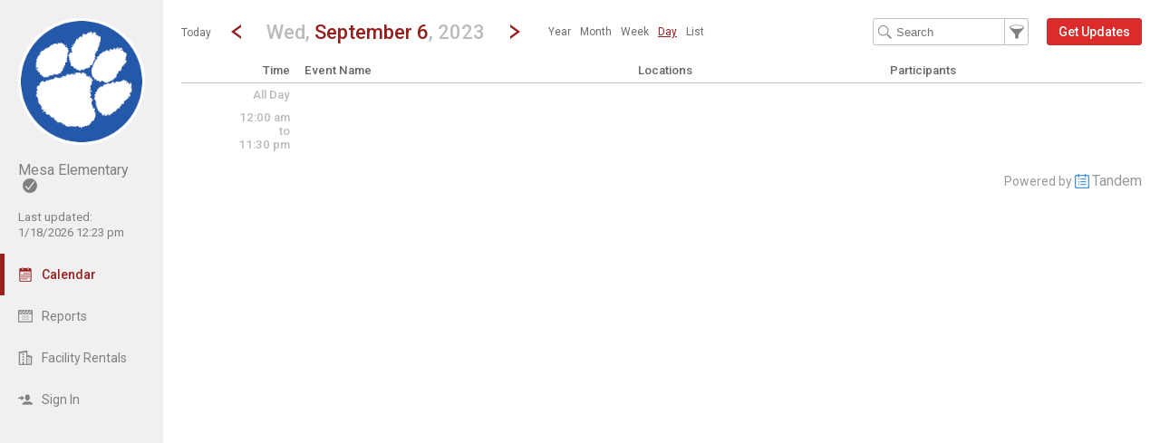

--- FILE ---
content_type: text/html; charset=UTF-8
request_url: https://app.tandem.co/US/CO/Fountain-Fort-Carson-School-District-Eight/Mesa-Elementary/?type=view&action=day&cur_day=06&cur_month=09&cur_year=2023&clear_filter=1
body_size: 7145
content:
<!DOCTYPE html>
<html lang="en">
<head>
  <meta charset="utf-8">
    <link rel="canonical" href="https://app.tandem.co/US/CO/Fountain-Fort-Carson-School-District-Eight" />
<script type="text/javascript">
var appInsights=window.appInsights||function(config){ function i(config){t[config]=function(){var i=arguments;t.queue.push(function(){t[config].apply(t,i)})}}var t={config:config},u=document,e=window,o="script",s="AuthenticatedUserContext",h="start",c="stop",l="Track",a=l+"Event",v=l+"Page",y=u.createElement(o),r,f;y.src=config.url||"https://az416426.vo.msecnd.net/scripts/a/ai.0.js";u.getElementsByTagName(o)[0].parentNode.appendChild(y);try{t.cookie=u.cookie}catch(p){}for(t.queue=[],t.version="1.0",r=["Event","Exception","Metric","PageView","Trace","Dependency"];r.length;)i("track"+r.pop());return i("set"+s),i("clear"+s),i(h+a),i(c+a),i(h+v),i(c+v),i("flush"),config.disableExceptionTracking||(r="onerror",i("_"+r),f=e[r],e[r]=function(config,i,u,e,o){var s=f&&f(config,i,u,e,o);return s!==!0&&t["_"+r](config,i,u,e,o),s}),t }({ instrumentationKey:"ececc94a-6e25-41e1-886e-8bdc90045a74", accountId: "1213" });
window.appInsights = appInsights;

        appInsights.queue.push(function () {
                appInsights.context.addTelemetryInitializer(function (envelope) {
                        var telemetryItem = envelope.data.baseData;
                        if (envelope.name === Microsoft.ApplicationInsights.Telemetry.Exception.envelopeType) {
                                var new_exceptions = [];
                                for (i in telemetryItem.exceptions) {
                                        if(telemetryItem.exceptions[i].message != 'null is not an object (evaluating \'elt.parentNode\')'
                                                && telemetryItem.exceptions[i].message != 'TypeError: null is not an object (evaluating \'elt.parentNode\')') {
                                                new_exceptions.push(telemetryItem.exceptions[i]);
                                        }
                                }

                                if(new_exceptions.length > 0) {
                                        telemetryItem.exceptions = new_exceptions;
                                } else {
                                        return false;
                                }
                        }
                });
        });
var properties = {}
properties["type"] = "view";
properties["action"] = "day";
properties["Screen Resolution"] = screen.width + "x" + screen.height;
appInsights.trackPageView("view - day", null, properties);
</script>
  <link rel="preconnect" href="https://fonts.googleapis.com">
  <link rel="preconnect" href="https://fonts.gstatic.com" crossorigin>
  <link rel="stylesheet" type="text/css" href="https://fonts.googleapis.com/css2?family=Roboto:wght@400;500&display=swap"/>
  <title>Mesa Calendar - September 6, 2023</title>
  <meta name="description" content="Easily view and search the Mesa Elementary Calendar 2026-2027: Including holidays, team schedules and more.">
  <link rel="alternate" media="only screen and (max-width: 640px)" href="https://app.tandem.co/US/CO/Fountain-Fort-Carson-School-District-Eight/Mesa-Elementary/mobile/calendar/day/?filter_school=8&clear_filter=1"/>  <meta name="robots" content="noindex" />
<link href="https://app.tandem.co/2.1.11/11237/css/css_30_default.php?&amp;v=312&amp;css_files=css_new_common_navigation.php%3Acss_new_common_list.php%3Acss_22_wizard.php%3Acss_new_view_day.php&amp;browser_name=Chrome&amp;colors_directory=red&amp;special_event_color=%236EBD77&amp;ui=card&amp;title_font=" rel="stylesheet" type="text/css" />
<meta name="viewport" content="width=device-width, initial-scale=1" />
<!-- Le HTML5 shim, for IE6-8 support of HTML5 elements -->
<!--[if lt IE 9]>
<script src="http://html5shim.googlecode.com/svn/trunk/html5.js" crossorigin="anonymous"></script>
<![endif]-->

<script type="text/javascript">
var code_loc = 'https://app.tandem.co/2.1.11/11237/';
var index_path = '/';
var code_revision = '2';
var is_admin = '0';
var is_private = '0';
var host_id_link = '';
var ajax_prefix = 'https://app.tandem.co/US/CO/Fountain-Fort-Carson-School-District-Eight/Mesa-Elementary/?';
var date_format_code = '';
var time_format_code = '';
var body_style = null;
var container_style = null;
var print_active = false;
var beforePrint = function()
{
        if(!print_active)
        {
                container_style = $('#container').attr('style');
                body_style = $('#body').attr('style');

                if(container_style == null) container_style = '';
                if(body_style == null) body_style = '';

                $('#container').css('width', '100%').css('max-width', '100%').css('min-width', '100%');
                $('#body').css('width', '100%').css('max-width', '100%').css('min-width', '100%');
                print_active = true;
        };
};
var afterPrint = function()
{
        if(print_active)
        {
                $('#container').attr('style', container_style);
                $('#body').attr('style', body_style);
                print_active = false;
        };
};
if(window.matchMedia)
{
        var mediaQueryList = window.matchMedia('print');
        if(mediaQueryList)
        {
                mediaQueryList.addListener( function(mql)
                {
                        if(mql.matches)
                        {
                                beforePrint();
                        }
                        else
                        {
                                afterPrint();
                        }
                });
        }
}
window.onbeforeprint = beforePrint;
window.onafterprint = afterPrint;
</script>
<script type="text/javascript">
var ui_version = '22';
</script>
<script type="text/javascript" src="https://ajax.googleapis.com/ajax/libs/jquery/1.12.4/jquery.min.js" crossorigin="anonymous"></script>
<script>if (!window.jQuery) { document.write('<script src="https://app.tandem.co/2.1.11/11237/jscript/jquery-1.12.4.min.js" crossorigin="anonymous"><\/script>'); }</script>
<script type="text/javascript" src="https://app.tandem.co/2.1.11/11237/jscript/view/day.js?v=8"></script>
<style type="text/css">@import url(https://app.tandem.co/2.1.11/11237/jscript/date_picker/calendar-roboto.css);</style>
<script type="text/javascript" src="https://app.tandem.co/2.1.11/11237/jscript/date_picker/calendar.js?v=5"></script>
<script type="text/javascript" src="https://app.tandem.co/2.1.11/11237/jscript/date_picker/calendar-en.js"></script>
<script type="text/javascript" src="https://app.tandem.co/2.1.11/11237/jscript/date_picker/calendar-setup.js?v=3"></script>
<script type="text/javascript" src="https://app.tandem.co/2.1.11/11237/jscript/common/new_ui_wizard_common.js?v=52"></script>
<script type="text/javascript" src="https://app.tandem.co/2.1.11/11237/jscript/common/new_search_browse.js?v=106"></script>
<script type="text/javascript" src="https://app.tandem.co/2.1.11/11237/jscript/view/filter.js?v=30"></script>

<script type="text/javascript" src="https://app.tandem.co/2.1.11/11237/jscript/common/navigation.js?v=68"></script>
<link rel="shortcut icon" href="https://app.tandem.co/2.1.11/11237/favicon2.ico" />
</head>

<body>

<div id="more_section_menu" class="drop_menu" style="display: none;" role="menu" aria-label="More Main Sections"></div><div id="top_bar" class="top_bar" role="banner"><div id="top_bar_center" class="top_bar_center top_bar_center_flex"><div id="top_bar_account" class="top_bar_account" itemscope itemtype="http://schema.org/EducationalOrganization"><div id="top_bar_account_logo" class="top_bar_account_logo"><img src="https://app.tandem.co/logos/1213-162.jpg" style="border: 0px;" alt="Mesa Elementary Logo" itemprop="logo" /></div><div id="top_bar_account_name" class="top_bar_account_name"><h1><span itemprop="name">Mesa Elementary</span><img src="https://app.tandem.co/2.1.11/11237/images/new_ui/done_circle_16px_gray.png" alt="Verified Account" width="16" height="16" data-tip-title="Verified Account" data-tip-body="This calendar is being updated by a verified admin. Huzzah!" srcset="https://app.tandem.co/2.1.11/11237/images/new_ui/done_circle_16px_gray.png 1x, https://app.tandem.co/2.1.11/11237/images/new_ui/done_circle_32px_gray.png 2x" class="branding_verify_icon" /></h1></div><div id="top_bar_account_abbrev" class="top_bar_account_abbrev">Mesa</div><div id="top_bar_account_verified" class="top_bar_account_verified"><div class="branding_verify_and_last_updated"><div class="branding_last_updated">Last updated:<br />1/18/2026 12:23 pm</div></div></div><meta itemprop="url" content="https://app.tandem.co/US/CO/Fountain-Fort-Carson-School-District-Eight/Mesa-Elementary/" /></div><div id="top_bar_left" class="top_bar_left" role="navigation" aria-label="Main Sections"><a id="top_bar_link_calendar" class="top_bar_link_active top_bar_link_active_first" href="https://app.tandem.co/US/CO/Fountain-Fort-Carson-School-District-Eight/Mesa-Elementary/?type=view&amp;action=month" data-count="0"><img src="https://app.tandem.co/2.1.11/11237/images/new_ui/calendar2_f0_mask_16px.png" alt="" width="16" height="16" srcset="https://app.tandem.co/2.1.11/11237/images/new_ui/calendar2_f0_mask_16px.png 1x, https://app.tandem.co/2.1.11/11237/images/new_ui/calendar2_f0_mask_32px.png 2x" class="icon masked" /><span class="link_text">Calendar</span></a><a id="top_bar_link_reports" class="top_bar_link" href="https://app.tandem.co/US/CO/Fountain-Fort-Carson-School-District-Eight/Mesa-Elementary/?type=reports&amp;action=list" data-count="0"><img src="https://app.tandem.co/2.1.11/11237/images/new_ui/report_16px_gray.png" alt="" width="16" height="16" srcset="https://app.tandem.co/2.1.11/11237/images/new_ui/report_16px_gray.png 1x, https://app.tandem.co/2.1.11/11237/images/new_ui/report_32px_gray.png 2x" class="icon" /><span class="link_text">Reports</span></a><a id="top_bar_link_facility_request_desc" class="top_bar_link" href="https://app.tandem.co/US/CO/Fountain-Fort-Carson-School-District-Eight/Mesa-Elementary/?type=facility_event&amp;action=desc" data-count="0"><img src="https://app.tandem.co/2.1.11/11237/images/new_ui/facility_16px_gray.png" alt="" width="16" height="16" srcset="https://app.tandem.co/2.1.11/11237/images/new_ui/facility_16px_gray.png 1x, https://app.tandem.co/2.1.11/11237/images/new_ui/facility_32px_gray.png 2x" class="icon" /><span class="link_text">Facility Rentals</span></a><a id="top_bar_link_login" class="top_bar_link" href="https://app.tandem.co/US/CO/Fountain-Fort-Carson-School-District-Eight/Mesa-Elementary/?type=login&amp;action=form" data-count="0"><img src="https://app.tandem.co/2.1.11/11237/images/new_ui/sign_in_16px_gray.png" alt="" width="16" height="16" srcset="https://app.tandem.co/2.1.11/11237/images/new_ui/sign_in_16px_gray.png 1x, https://app.tandem.co/2.1.11/11237/images/new_ui/sign_in_32px_gray.png 2x" class="icon" /><span class="link_text">Sign In</span></a><div id="more_section_link_container" class="drop_menu_toggler_container" onclick="show_hide_drop_menu('more_section_link_container','more_section_menu','left', 0, 0, false, 'more_section_link_container', 'top');" style="display: none;" aria-haspopup="true" aria-controls="more_section_menu"><a id="more_section_link" class="top_bar_header" href="javascript:void(0);" data-count="0"><img src="https://app.tandem.co/2.1.11/11237/images/new_ui/ellipsis_16px_gray.png" alt="" width="16" height="16" srcset="https://app.tandem.co/2.1.11/11237/images/new_ui/ellipsis_16px_gray.png 1x, https://app.tandem.co/2.1.11/11237/images/new_ui/ellipsis_32px_gray.png 2x" class="icon" style="vertical-align: top;" /><span class="link_text">More</span><span class="drop_menu_toggler drop_menu_toggler_show_login"><i class="drop_menu_toggler_chevron drop_menu_toggler_chevron_down"></i></span></a></div></div><div id="top_bar_right" class="top_bar_right" role="navigation" aria-label="Additional Sections"><a id="top_bar_link_hide_nav" class="top_bar_link" href="javascript:hide_nav();" data-count="0" style="display: none;"><img src="https://app.tandem.co/2.1.11/11237/images/new_ui/stop_16px_gray.png" alt="" width="16" height="16" srcset="https://app.tandem.co/2.1.11/11237/images/new_ui/stop_16px_gray.png 1x, https://app.tandem.co/2.1.11/11237/images/new_ui/stop_32px_gray.png 2x" class="icon" /><span class="link_text">Hide</span></a><a id="top_bar_link_collapse" class="top_bar_link top_bar_link_last" href="javascript:toggle_nav();" data-count="0" style="display: none;"><img src="https://app.tandem.co/2.1.11/11237/images/new_ui/left_16px_gray.png" alt="" width="16" height="16" srcset="https://app.tandem.co/2.1.11/11237/images/new_ui/left_16px_gray.png 1x, https://app.tandem.co/2.1.11/11237/images/new_ui/left_32px_gray.png 2x" class="icon" /><span class="link_text">Collapse</span></a></div></div></div><div><input type="hidden" id="code_loc" name="code_loc" value="https://app.tandem.co/2.1.11/11237/" /></div>
  <script type="text/javascript" src="https://app.tandem.co/2.1.11/11237/jscript/tooltip/tooltip_roboto.js?v=19"></script>


<div id="container" class="container_flex container_full_nav container_view container_view_day" style="min-width: 827px;">

<div id="body" class="body_flex body_view body_view_day">

<div class="common_nav_header common_nav_header_view">
<div id="common_nav_jump_to" style="display: none;" role="dialog" aria-labelledby="common_nav_jump_to_label">
 <form method="get" action="">
  <input id="form_date" type="text" name="date" class="new_wizard_input" value="09/06/2023" size="15" maxlength="10" aria-label="Jump to date" /> <script type="text/javascript">
 if(window.Calendar) {
  Calendar.setup
  ({
                  inputField  : "form_date",         // ID of the input field
                  ifFormat    : "%m/%d/%Y",    // the date format
                  button      : "form_date",       // ID of the button
                  step        : 1,
                  cache       : true,
                  electric    : false,
                  weekNumbers : false
  });
  }
 </script>
<div id="common_nav_jump_to_label" style="display: none;">Jump to date</div><input type="hidden" name="type" value="view" /><input type="hidden" name="action" value="day" /><input type="hidden" name="filter_school" value="8" />&nbsp;&nbsp;<a id="jump_close" href="javascript:hide('jump_close','common_nav_jump_to');" aria-controls="common_nav_jump_to">close</a>
<div class="common_button_container common_button_container_bottom">
<div class="common_button_outer common_button_outer_active"><div class="common_button common_button_active"><input type="submit" name="submit_button" class="common_button common_button_active" value="Go"/>
</div></div></div>
 </form>
</div>
 <div class="common_nav_navigation common_nav_navigation_with_day" role="navigation">
  <div class="common_nav_navigation_table">
  <div class="common_nav_navigation_tr">
   <div class="common_nav_date_navigation">
<a id="common_show_nav_link" class="show_nav_link" href="javascript:show_nav();" data-tip-title="#common_show_nav_link_tooltip_title" data-tip-body-id="common_show_nav_link_tooltip_body" aria-describedby="common_show_nav_link_tooltip_body" style="display: none;"><img src="https://app.tandem.co/2.1.11/11237/images/new_ui/hamburger_24px_gray.png" alt="Show Nav" width="24" height="24" srcset="https://app.tandem.co/2.1.11/11237/images/new_ui/hamburger_24px_gray.png 1x, https://app.tandem.co/2.1.11/11237/images/new_ui/hamburger_48px_gray.png 2x" /></a><span id="common_show_nav_link_tooltip_title" class="sr-only">Show Menu</span>
<span id="common_show_nav_link_tooltip_body" class="sr-only">Click this to show the menu.</span>
<a id="common_nav_today_link" class="common_nav_link" href="https://app.tandem.co/US/CO/Fountain-Fort-Carson-School-District-Eight/Mesa-Elementary/?type=view&amp;action=day&amp;filter_school=8&amp;cur_year=2026&amp;cur_month=1&amp;cur_day=19#day1-19" style="text-decoration: none;">Today</a><a class="common_nav_chevron common_nav_date_link" href="https://app.tandem.co/US/CO/Fountain-Fort-Carson-School-District-Eight/Mesa-Elementary/?type=view&amp;action=day&amp;filter_school=8&amp;cur_day=05&amp;cur_month=09&amp;cur_year=2023" aria-label="Previous Day" data-tip-title="#common_nav_prev_date_link_tooltip_title" data-tip-body-id="common_nav_prev_date_link_tooltip_body" aria-describedby="common_nav_prev_date_link_tooltip_body"><i class="common_nav_chevron common_nav_chevron_left"></i></a><span id="common_nav_prev_date_link_tooltip_title" class="sr-only">Go to Previous Day</span>
<span id="common_nav_prev_date_link_tooltip_body" class="sr-only">Click here to view the |strong|previous|/strong| calendar day.</span>
<a id="common_nav_jump_to_title" class="common_nav_jump_to_title common_nav_jump_to_title_for_day" href="javascript:show_hide_check('common_nav_jump_to_title','common_nav_jump_to',true,12,0,'left',true,'bottom','false',250);" data-reposition='{"data": ["common_nav_jump_to_title","common_nav_jump_to",12,0,"left"]}' role="button" aria-label="Jump To Day" aria-haspopup="true" aria-controls="common_nav_jump_to" data-tip-title="#common_nav_jump_to_title_tooltip_title" data-tip-body-id="common_nav_jump_to_title_tooltip_body" aria-describedby="common_nav_jump_to_title_tooltip_body"><h2><span class="common_nav_smaller_title">Wed,&nbsp;</span><span class="common_nav_header_main_title">September 6</span><span class="common_nav_smaller_title">,&nbsp;2023</span></h2></a><span id="common_nav_jump_to_title_tooltip_title" class="sr-only">Jump to...</span>
<span id="common_nav_jump_to_title_tooltip_body" class="sr-only">...any day.</span>
<a class="common_nav_chevron common_nav_date_link" href="https://app.tandem.co/US/CO/Fountain-Fort-Carson-School-District-Eight/Mesa-Elementary/?type=view&amp;action=day&amp;filter_school=8&amp;cur_day=07&amp;cur_month=09&amp;cur_year=2023" aria-label="Next Day" data-tip-title="#common_nav_next_date_link_tooltip_title" data-tip-body-id="common_nav_next_date_link_tooltip_body" aria-describedby="common_nav_next_date_link_tooltip_body"><i class="common_nav_chevron common_nav_chevron_right"></i></a><span id="common_nav_next_date_link_tooltip_title" class="sr-only">Go to Next Day</span>
<span id="common_nav_next_date_link_tooltip_body" class="sr-only">Click here to view the |strong|next|/strong| calendar day.</span>
<ul id="nav_views_box_inline" class="nav_views_box inline_list add_keyboard_navigation" role="menubar" tabindex="0" aria-label="Other Views"><li class="nav_view_button" role="menuitem" tabindex="-1"><a class="nav_view_button" href="https://app.tandem.co/US/CO/Fountain-Fort-Carson-School-District-Eight/Mesa-Elementary/?type=view&amp;filter_school=8&amp;action=year&amp;year=2023">Year</a></li><li class="nav_view_button" role="menuitem" tabindex="-1"><a class="nav_view_button" href="https://app.tandem.co/US/CO/Fountain-Fort-Carson-School-District-Eight/Mesa-Elementary/?type=view&amp;filter_school=8&amp;action=month&amp;cur_month=09&amp;cur_year=2023&amp;filter_school=8">Month</a></li><li class="nav_view_button" role="menuitem" tabindex="-1"><a class="nav_view_button" href="https://app.tandem.co/US/CO/Fountain-Fort-Carson-School-District-Eight/Mesa-Elementary/?type=view&amp;filter_school=8&amp;action=week&amp;cur_month=09&amp;cur_year=2023&amp;cur_day=06&amp;filter_school=8">Week</a></li><li class="nav_view_button" role="menuitem" tabindex="-1"><span class="nav_view_button" data-reposition='{"data": ["nav_views_box_inline","more_nav_views",0,0,"left"]}' tabindex="0">Day</span></li><li class="nav_view_button" role="menuitem" tabindex="-1"><a class="nav_view_button" href="https://app.tandem.co/US/CO/Fountain-Fort-Carson-School-District-Eight/Mesa-Elementary/?type=view&amp;filter_school=8&amp;action=list&amp;cur_month=09&amp;cur_year=2023&amp;filter_school=8">List</a></li></ul><div id="nav_views_box_dropdown" class="nav_views_box dropdown_box nav_views_box_thin"><span class="nav_view_button" onclick="show_hide_check('nav_views_box_dropdown', 'more_nav_views',true,0,0,'left','dropdown_box_active');" onKeyDown="show_hide_check('nav_views_box_dropdown', 'more_nav_views',true,0,0,'left','dropdown_box_active');" data-reposition='{"data": ["nav_views_box_dropdown","more_nav_views",0,0,"left"]}' tabindex="0" role="button" aria-haspopup="true" aria-controls="more_nav_views">Day</span><div id="nav_views_more_toggler" onclick="show_hide_check('nav_views_box_dropdown', 'more_nav_views',true,0,0,'left','dropdown_box_active');" onKeyDown="show_hide_check('nav_views_box_dropdown', 'more_nav_views',true,0,0,'left','dropdown_box_active');" data-reposition='{"data": ["nav_views_box_dropdown","more_nav_views",0,0,"left"]}' aria-label="Show More Other Views" tabindex="0" role="button" aria-haspopup="true" aria-controls="more_nav_views"><span class="toggler_chevron toggler_chevron_down"></span></div></div><div id="more_nav_views" style="display: none; height: 120px"><a class="nav_view_button" href="https://app.tandem.co/US/CO/Fountain-Fort-Carson-School-District-Eight/Mesa-Elementary/?type=view&amp;filter_school=8&amp;action=year&amp;year=2023">Year</a><a class="nav_view_button" href="https://app.tandem.co/US/CO/Fountain-Fort-Carson-School-District-Eight/Mesa-Elementary/?type=view&amp;filter_school=8&amp;action=month&amp;cur_month=09&amp;cur_year=2023&amp;filter_school=8">Month</a><a class="nav_view_button" href="https://app.tandem.co/US/CO/Fountain-Fort-Carson-School-District-Eight/Mesa-Elementary/?type=view&amp;filter_school=8&amp;action=week&amp;cur_month=09&amp;cur_year=2023&amp;cur_day=06&amp;filter_school=8">Week</a><a class="nav_view_button" href="https://app.tandem.co/US/CO/Fountain-Fort-Carson-School-District-Eight/Mesa-Elementary/?type=view&amp;filter_school=8&amp;action=list&amp;cur_month=09&amp;cur_year=2023&amp;filter_school=8">List</a></div>   </div>
   <div class="common_nav_options">
<form id="search_form" method="get" action="" role="search" aria-label="Text" onSubmit="return(onFilterSearchSubmit());"><input id="search_input" class="common_nav_search_filter" type="text" name="search" value="" size="15" maxlength="30" placeholder="Search" aria-label="Search Text" /><a id="common_nav_search_filter" href="javascript:show_hide_check('common_nav_search_filter','common_nav_filters',true,6,0,'none',true,'bottom','false',550);" style="" aria-label="Filter" role="button" aria-haspopup="true" aria-controls="common_nav_filters" data-tip-title="#common_nav_search_filter_tooltip_title" data-tip-body-id="common_nav_search_filter_tooltip_body" aria-describedby="common_nav_search_filter_tooltip_body"></a><span id="common_nav_search_filter_tooltip_title" class="sr-only">Filter Events</span>
<span id="common_nav_search_filter_tooltip_body" class="sr-only">Filter the events that get displayed in this view by the categories: School, Group, Location, Equipment, Department, Event Type, and Activity.</span>
<input type="hidden" name="type" value="view" /><input type="hidden" name="action" value="day" /><input type="hidden" name="cur_year" value="2023" /><input type="hidden" name="cur_month" value="09" /><input type="hidden" name="cur_day" value="06" /><input type="hidden" name="filter_school" value="8" /></form><div id="main_action"><div class="common_button_container common_button_container_middle">
<div class="common_button_outer common_button_outer_active common_button_outer_single"><div class="common_button common_button_active"><a class="common_button common_button_active" href="https://app.tandem.co/US/CO/Fountain-Fort-Carson-School-District-Eight/Mesa-Elementary/?type=user_accounts&amp;action=get_updates" role="button"><span class="common_button common_button_active">Get Updates</span></a></div></div></div>
</div>   </div>
  </div>
  </div>
 </div>
</div>
<div id="common_nav_filters" class="common_nav_filters common_nav_filters_panel" style="display: none;" role="dialog"> <form method="get" action="" role="search" aria-label="Filter">
 <div class="common_nav_close_block"><a id="filters_close" href="javascript:hide('filters_close','common_nav_filters');" aria-controls="common_nav_filters">close</a></div>
   <table class="new_wizard_table">
    <tr>
     <td class="new_wizard_title_row" style="width: 100%;">
  <div class="new_wizard_title"><a class="new_wizard_section_required_title" href="#">By Schools</a></div>
<table class="display_div" style="display: block; max-height: 150px; overflow-y: auto;">
 <tr>
  <td class="display_div_main">Mesa Elementary</td>
 </tr>
</table>
     </td>
    </tr>
   </table>
<div class="common_nav_filter">
   <div id="groups_container" class=""><div id="groups_search_browse_list" class="search_browse_input_div search_browse_input_div_adaptive" style="display: none;"><div class="search_browse_input_div_table"><div class="search_browse_input_div_row"><input class="search_browse_input search_browse_input_adaptive search_browse_input_group" type="text" id="search_browse_input" name="search_input" aria-label="Search" value="" placeholder="Search here" autocomplete="off" onclick="checkForSearchText()" onkeydown="checkForSearchText()" onfocus="search_input_focus()" data-search_browse_section="" maxlength="100" /><a id="section_cancel_button" class="new_wizard_button section_cancel_button" href="javascript:actual_remove_options();">Done</a>
</div></div><div id="search_browse_list_div" class="search_browse_list_div search_browse_list_div_adaptive" style="display: none;" onclick="search_scroll()" onscroll="search_scroll()"></div></div>   <div id="groups_display_container" class="display_div_container" style="">
     <div class="display_div_main display_div_main_adaptive"><div id="groups_display" class="display_div display_div_unselected display_div_adaptive" style=""><div id="groups_add" class="selection_display selection_display_add"><a id="groups_modify" class="new_wizard_action_link add_link" href="javascript:set_section('groups');"><img src="https://app.tandem.co/2.1.11/11237/images/new_ui/group_16px_gray.png" alt="Group" width="16" height="16" aria-hidden="true" srcset="https://app.tandem.co/2.1.11/11237/images/new_ui/group_16px_gray.png 1x, https://app.tandem.co/2.1.11/11237/images/new_ui/group_32px_gray.png 2x" />By Group<span class="add_icon" aria-hidden="true">+</span></a></div></div></div>
   </div>
<script type="text/javascript">
var current_search_browse_section_obj_id = 'groups';
</script>
</div>
</div>
<table class="new_wizard_table" style="width: 98%; padding-top: 15px;">
 <tr>
  <td class="new_wizard_title new_wizard_title_thin" style="width: 40%; vertical-align: middle;"><span id="extra_options_container_show" style=""><img src="https://app.tandem.co/2.1.11/11237/images/new_ui/navigation/next.png" alt="Show More Filters" width="8" height="8" srcset="https://app.tandem.co/2.1.11/11237/images/new_ui/navigation/next.png 1x, https://app.tandem.co/2.1.11/11237/images/new_ui/navigation/next@2x.png 2x" />&nbsp;<a class="new_wizard_optional_link" href="javascript:show_div('extra_options_container')" aria-label="Show More Filters" aria-controls="extra_options_container">More Filters</a></span><span id="extra_options_container_hide" style="display: none;"><img src="https://app.tandem.co/2.1.11/11237/images/new_ui/navigation/down.png" alt="Hide More Filters" width="8" height="8" srcset="https://app.tandem.co/2.1.11/11237/images/new_ui/navigation/down.png 1x, https://app.tandem.co/2.1.11/11237/images/new_ui/navigation/down@2x.png 2x" />&nbsp;<a class="new_wizard_optional_link" style="text-decoration: underline;" href="javascript:hide_div('extra_options_container')" aria-label="Hide More Filters" aria-controls="extra_options_container">More Filters</a></span></td>
  <td class="new_wizard_title new_wizard_title_thin" style="width: 60%; text-align: left; vertical-align: middle;" ><div class="new_wizard_optional_line">&nbsp;</div></td>
 </tr>
</table>
<div id="extra_options_container" style="display: none;">

<div class="common_nav_filter">
   <div id="locations_container" class=""><div id="locations_search_browse_list" class="search_browse_input_div search_browse_input_div_adaptive" style="display: none;"></div>   <div id="locations_display_container" class="display_div_container" style="">
     <div class="display_div_main display_div_main_adaptive"><div id="locations_display" class="display_div display_div_unselected display_div_adaptive" style=""><div id="locations_add" class="selection_display selection_display_add"><a id="locations_modify" class="new_wizard_action_link add_link" href="javascript:set_section('locations');"><img src="https://app.tandem.co/2.1.11/11237/images/new_ui/place_color_16px.png" alt="Location" width="16" height="16" aria-hidden="true" srcset="https://app.tandem.co/2.1.11/11237/images/new_ui/place_color_16px.png 1x, https://app.tandem.co/2.1.11/11237/images/new_ui/place_color_32px.png 2x" />By Location<span class="add_icon" aria-hidden="true">+</span></a></div></div></div>
   </div>
</div>
</div>
</div><div><input type="hidden" id="filter_group" name="filter_group" value="" />
<input type="hidden" id="filter_location" name="filter_location" value="" />
</div>
      <input type="hidden" id="type" name="type" value="view" />
      <input type="hidden" id="action" name="action" value="day" />
      <input type="hidden" id="wizard_type" name="wizard_type" value="wizard" />
      <input type="hidden" id="wizard_id" name="wizard_id" value="tfs_Filter" />
<input type="hidden" name="cur_year" value="2023" /><input type="hidden" name="cur_month" value="09" /><input type="hidden" name="cur_day" value="06" /><div class="common_button_container common_button_container_bottom">
<div id="filter_submit_container_outer" class="common_button_outer common_button_outer_active"><div id="filter_submit_container_inner" class="common_button common_button_active"><input type="submit" name="submit_button" class="common_button common_button_active" value="Filter" id="filter_submit"/>
</div></div><div class="common_button_outer common_button_outer_inactive"><div class="common_button common_button_inactive"><a class="common_button common_button_inactive" href="javascript:document.getElementById('filter_clear').click();" role="button"><span class="common_button common_button_inactive">Clear Filters</span></a></div></div></div>
 </form>
 <form method="get" action="">
  <div>
   <input type="hidden" name="type" value="view" />
   <input type="hidden" name="action" value="day" />
   <input type="hidden" name="clear_filter" value="1" />
<input type="hidden" name="cur_year" value="2023" /><input type="hidden" name="cur_month" value="09" /><input type="hidden" name="cur_day" value="06" />   <input style="display: none;" type="submit" id="filter_clear" value="clear" name="submit_button" />
  </div>
 </form>
 <div style="clear:both;"><a id="common_nav_advanced_filter" href="https://app.tandem.co/US/CO/Fountain-Fort-Carson-School-District-Eight/Mesa-Elementary/?type=view&amp;action=custom_filter&amp;filter_section=month_view&amp;return_section=day&amp;filter_school=8" data-tip-title="#common_nav_advanced_filter_tooltip_title" data-tip-body-id="common_nav_advanced_filter_tooltip_body" aria-describedby="common_nav_advanced_filter_tooltip_body">Advanced Filter</a></div><span id="common_nav_advanced_filter_tooltip_title" class="sr-only">Select Multiple Calendar Filters</span>
<span id="common_nav_advanced_filter_tooltip_body" class="sr-only">The Advanced Filter allows the selection of multiple schools, departments, activities and group types by which to filter the calendar.  Only Events matching the chosen filters will be displayed on the calendar.</span>
</div>

<div class="view_day" role="main">

<!-- This table loops through the day by every half hour and displays events -->
<table class="view_day_block">

<!-- This table provides headers for the day view -->

 <thead>
 <tr class="view_day_row heading_row">
  <th style="width: 12%;" class="view_day_time_column view_day_even view_day_title_time_column">Time</th>
  <th style="width: 88%;" class="view_day_event_column view_day_even view_day_title_event_column">

   <table class="view_day_event">
    <thead>
    <tr>
     <th style="width: 40%;" class="view_day_title_event_name_column">
      <strong>Event Name</strong>
     </th>
     <th style="width: 30%;" class="view_day_title_event_location_column">
      <strong>Locations</strong>
     </th>
     <th style="width: 30%;" class="view_day_title_event_participant_column">
      <strong>Participants</strong>
     </th>
    </tr>
    </thead>
   </table>

  </th>
 </tr>

 </thead>
 <tbody>
 <tr class="view_day_row">
  <td style="width: 12%;" class="view_day_time_column view_day_time_column_no_group  view_day_combined view_day_even">
   <span>All Day</span><a id="allday"></a>
  </td>
  <td style="width: 88%;" class="view_day_event_column view_day_even">

&nbsp;  </td>
 </tr>

 <tr class="view_day_row">
  <td style="width: 12%;" class="view_day_time_column view_day_time_column_no_group view_day_even view_day_combined">
   <span>12:00 am<br />to<br />11:30 pm</span><a id="12:00_am"></a>
  </td>
  <td style="width: 88%;" class="view_day_event_column view_day_even view_day_combined">

&nbsp;  </td>
 </tr>

 </tbody>
</table>

</div>

<input type="hidden" id="event_disable_school_locations" name="event_disable_school_locations" value="1" />
<input type="hidden" id="beta" name="beta" value="0" />
<input type="hidden" id="calendar_navigation" name="calendar_navigation" value="" />
<input type="hidden" id="vdata" name="vdata" value="&amp;filter_school=8" />
<input type="hidden" name="hidden_tbd_text" id="hidden_tbd_text" value="TBD" />
<input type="hidden" id="enable_schools" name="enable_schools" value="1" />
<input type="hidden" id="enable_new_ui" name="enable_new_ui" value="1" />
<input type="hidden" id="ui" name="ui" value="card" />
<input type="hidden" id="config_ui" name="config_ui" value="" />
</div>

<div id="footer" class="footer_flex">
 <div class="footer_center_flex">
<div class="footer_scheduled_with_tandem">Powered by <img src="https://app.tandem.co/2.1.11/11237/images/tandem_icon2_16px.png" srcset="https://app.tandem.co/2.1.11/11237/images/tandem_icon2_16px.png 1x, https://app.tandem.co/2.1.11/11237/images/tandem_icon2_32px.png 2x" width="16" height="16" style="vertical-align: top;" alt="Powered by Tandem" /> <a href="https://www.tandem.co/">Tandem</a></div>
</div>
</div>

</div>

</body>
</html>

--- FILE ---
content_type: text/css; charset=utf-8
request_url: https://app.tandem.co/2.1.11/11237/css/css_30_default.php?&v=312&css_files=css_new_common_navigation.php%3Acss_new_common_list.php%3Acss_22_wizard.php%3Acss_new_view_day.php&browser_name=Chrome&colors_directory=red&special_event_color=%236EBD77&ui=card&title_font=
body_size: 36700
content:

body
{
        top:0!important;
        background-color: #FFFFFF;
        margin: 0px auto 5px;
        padding: 0px;
        font-size: 10pt;
        font-family: Roboto, sans-serif;
        text-align: center;
}

div.skiptranslate,#google_translate_element2{display:none!important}

a, a:link, a:visited, a:active, a:hover
{
        font-weight: normal;
        font-family: Roboto, sans-serif;
        text-decoration: none;
}

a, a:link   { color: #991E1E; }
a:visited   { color: #991E1E; }
a:hover     { color: #EF9D00; cursor: pointer; text-decoration: underline; }
a:active    { color: #EF9D00; cursor: pointer; text-decoration: underline; }

h1, h2, h3, h4
{
        display: inline-block;
        margin: 0px;
        padding: 0px;
        font-size: 1em;
        font-weight: inherit;
}

strong, b, th
{
        font-weight: 500;
}

select.dropdown
{
        color: #25272C;
        background-color: #FFFFFF;
        border: 1px solid #888888;
        padding: 2px;
        font: normal 10pt Roboto, sans-serif;
}

input.text
{
        color: #25272C;
        background-color: #FFFFFF;
        border: 1px solid #888888;
        padding: 2px;
        font: normal 10pt Roboto, sans-serif;
}

input.button
{
        font: 500 11px Roboto, sans-serif !important;
        line-height: normal !important;
        padding: 1px 6px;
        cursor: pointer;
}

div.container, div.container_mini, div.container_flex
{

        margin: 0px 0px 0px 180px;
        
        padding: 0px;
}

div.container, div.container_full.container
{

        min-width: 827px;
        
}

div.container_mini  { width: 790px; }

div.container_flex  { min-width: 827px; }

@media all and (min-width: 1517px)
{
        div#container.container_with_panel
        {
                margin-right: 480px;
        }

        div#container.container_with_panel div#notice_container
        {
                margin-right: 480px;
        }

        div#container.container_with_panel #common_nav_add_panel
        {
                box-shadow: none;
                border-left: 1px solid #000000;
        }
}



@media all and (min-width: 717px)
{
        div#container.container_full_nav.container_small.container
        {
                margin-left: 0px;
        }

        div#container.container_full_nav.container_small.container div#notice_container
        {
                margin-left: 180px;
        }
}

@media all and (min-width: 877px)
{
        div#container.container_full_nav.container_medium.container
        {
                margin-left: 0px;
        }

        div#container.container_full_nav.container_medium.container div#notice_container
        {
                margin-left: 180px;
        }
}

@media all and (min-width: 1037px)
{
        div#container.container_full_nav.container_large.container
        {
                margin-left: 0px;
        }

        div#container.container_full_nav.container_large.container div#notice_container
        {
                margin-left: 180px;
        }
}

@media all and (min-width: 1197px)
{
        div#container.container_full_nav.container_xlarge.container
        {
                margin-left: 0px;
        }

        div#container.container_full_nav.container_xlarge.container div#notice_container
        {
                margin-left: 180px;
        }
}

@media all and (min-width: 1424px)
{
        div#container.container_full_nav.container
        {
                margin-left: 0px;
        }

        div#container.container_full_nav.container div#notice_container
        {
                margin-left: 180px;
        }
}

@media all and (min-width: 469px)
{
        div#container.container_mini_nav.container_small.container
        {
                margin-left: 0px;
        }

        div#container.container_mini_nav.container_small.container div#notice_container
        {
                margin-left: 56px;
        }
}

@media all and (min-width: 629px)
{
        div#container.container_mini_nav.container_medium.container
        {
                margin-left: 0px;
        }

        div#container.container_mini_nav.container_medium.container div#notice_container
        {
                margin-left: 56px;
        }
}

@media all and (min-width: 789px)
{
        div#container.container_mini_nav.container_large.container
        {
                margin-left: 0px;
        }

        div#container.container_mini_nav.container_large.container div#notice_container
        {
                margin-left: 56px;
        }
}

@media all and (min-width: 949px)
{
        div#container.container_mini_nav.container_xlarge.container
        {
                margin-left: 0px;
        }

        div#container.container_mini_nav.container_xlarge.container div#notice_container
        {
                margin-left: 56px;
        }
}

@media all and (min-width: 1176px)
{
        div#container.container_mini_nav.container
        {
                margin-left: 0px;
        }

        div#container.container_mini_nav.container div#notice_container
        {
                margin-left: 56px;
        }
}

@media all and (min-width: 829px)
{
        div#container.container_double_nav.container_small.container
        {
                margin-left: 0px;
        }

        div#container.container_double_nav.container_small.container div#notice_container
        {
                margin-left: 236px;
        }
}

@media all and (min-width: 989px)
{
        div#container.container_double_nav.container_medium.container
        {
                margin-left: 0px;
        }

        div#container.container_double_nav.container_medium.container div#notice_container
        {
                margin-left: 236px;
        }
}

@media all and (min-width: 1149px)
{
        div#container.container_double_nav.container_large.container
        {
                margin-left: 0px;
        }

        div#container.container_double_nav.container_large.container div#notice_container
        {
                margin-left: 236px;
        }
}

@media all and (min-width: 1309px)
{
        div#container.container_double_nav.container_xlarge.container
        {
                margin-left: 0px;
        }

        div#container.container_double_nav.container_xlarge.container div#notice_container
        {
                margin-left: 236px;
        }
}

@media all and (min-width: 1536px)
{
        div#container.container_double_nav.container
        {
                margin-left: 0px;
        }

        div#container.container_double_nav.container div#notice_container
        {
                margin-left: 236px;
        }
}

        

div.sm_spacer, div.smaller_spacer, div.conflict_sm_spacer, div.container_spacer, div.navigation_spacer
{
	display: none;
}

div.body, div.body_mini, div.body_no_padding, div.body_flex, div.body_no_padding_flex
{
        background-color: #FFFFFF;
        margin: 0px auto;
        text-align: center;

        padding: 0px 0px 20px;
        
}


div.body, div.body_mini, div.body_flex
{
        padding: 0px 20px 20px;
}

div.body                 { max-width: 984px; }
div.body_mini            { width: 790px; }
div.body_no_padding      { max-width: 1024px; }
        

div.body_flex            { min-width: 787px; }
div.body_no_padding_flex { min-width: 827px; }

div.body form
{
        margin: 0px;
        padding: 0px;
}


div#footer
{
        width: 100%;
        color: #999999;
        margin: 0px 0px 20px;
        padding: 0px;
        box-sizing: border-box;
        font: 7pt Roboto, sans-serif;
}

div#footer a:link, div#footer a:visited, div#footer a:hover
{
        font: normal 7pt Roboto, sans-serif;
        text-decoration: underline;
}

div#footer a:link      { color: #999999; }
div#footer a:visited   { color: #999999; }
div#footer a:hover     { color: #EF9D00; }
div#footer a:active    { color: #EF9D00; }

div.footer_center, div.footer_center_no_padding, div.footer_center_flex, div.footer_center_no_padding_flex
{
        margin-left: auto;
        margin-right: auto;
}

div.footer_center, div.footer_center_flex
{
        padding-left: 20px;
        padding-right: 20px;
}

div.footer_organization_description
{
        text-align: left;
        vertical-align: top;
        font-size: 14px;
        line-height: 16px;
        margin-right: 170px;
}

div.footer_scheduled_with_tandem
{
        clear: both;
        height: 16px;
        text-align: right;
        vertical-align: top;
        font-size: 14px;
        line-height: 16px;
}

div.footer_scheduled_with_tandem_float
{
        clear: none;
        float: right;
}

div#footer div.footer_organization_description a:link, div#footer div.footer_organization_description a:visited, div#footer div.footer_organization_description a:hover
{
        font-size: 14px;
        line-height: 16px;
        text-decoration: underline;
        vertical-align: top;
}

div#footer div.footer_organization_description a:hover, div#footer div.footer_organization_description a:active
{
        text-decoration: underline;
}

div#footer div.footer_scheduled_with_tandem a:link, div#footer div.footer_scheduled_with_tandem a:visited, div#footer div.footer_scheduled_with_tandem a:hover
{
        font-size: 16px;
        line-height: 16px;
        text-decoration: none;
        vertical-align: top;
}

div#footer div.footer_scheduled_with_tandem a:hover, div#footer div.footer_scheduled_with_tandem a:active
{
        text-decoration: underline;
}

div.footer_server_info
{
        color: #FFFFFF;
}

#dhtmltooltip
{
        position: absolute;
        left: -300px;
        z-index: 100;
        width: 150px;
        margin: 0px;
        border: 1px solid #999;
        box-shadow: 0 0 5px #999;
        border-radius: 3px;
        padding: 0px;
        font: normal 12px Roboto, sans-serif;
        text-align: left;

}

#dhtmltooltipheader
{
        z-index: 100;
        margin: 0px;
        border-bottom: 1px dashed transparent;
        border-top-left-radius: 3px;
        border-top-right-radius: 3px;
        padding: 5px;
        background-color: #F0F0F0;
        color: #25272C;
        font: 500 14px Roboto, sans-serif;
        text-align: left;
}

#dhtmltooltipbody
{
        z-index: 100;
        max-height: 400px;
        overflow-y: auto;
        margin: 0px;
        border-bottom-left-radius: 3px;
        border-bottom-right-radius: 3px;
        padding: 5px;
        background-color: #FFFFFF;
        font: normal 12px Roboto, sans-serif;
        text-align: left;
}

#dhtmltooltipbody table
{
        margin: 0px;
        padding: 0px;
        border-collpase: collapse;
        border-spacing: 0px;
}

#dhtmltooltipbody table td
{
        padding: 0px;
}

#dhtmltooltipbody table td:first-child
{
        padding-right: 5px;
}

.dhtmlpointer
{
        position: absolute;
        left: -300px;
        z-index: 101;
}


.sr-only
{
        position: absolute;
        width: 1px;
        height: 1px;
        padding: 0;
        margin: -1px;
        overflow: hidden;
        clip: rect(0, 0, 0, 0);
        white-space: nowrap;
        border-width: 0;
}

div.common_container_small, div.common_container_medium, div.common_container_large, div.common_container_xlarge, div.common_container_full
{
        margin-left: auto !important;
        margin-right: auto !important;
        box-sizing: border-box;
}

div.common_container_small
{
        min-width: 283px;
        max-width: 300px;
}

div.common_container_small img
{
        max-width: 270px;
}

div.common_container_medium
{
        min-width: 443px;
        max-width: 460px;
}

div.common_container_medium img
{
        max-width: 430px;
}

div.common_container_large
{
        min-width: 603px;
        max-width: 620px;
}

div.common_container_large img
{
        max-width: 590px;
}

div.common_container_xlarge
{
        min-width: 763px;
        max-width: 780px;
}

div.common_container_xlarge img
{
        max-width: 750px;
}

div.common_container_full
{
        min-width: 827px;
        max-width: 984px;
}

div.common_container_full img
{
        max-width: 994px;
}

/* Default Section Headers */

div.section_header
{
        background-color: #FFFFFF;
        color: #991E1E;
        font: 500 18pt Roboto, sans-serif;
        margin: 0px auto;
        padding: 0px;
        text-align: left;
}

div#section_header_login, div#section_header_fixed
{
        padding: 20px 0px 0px 0px;
        background-color: #FFFFFF;
        color: #991E1E;
        font: 500 18pt Roboto, sans-serif;
        text-align: left;
        vertical-align: top;
}

div#section_header_login    { width: 500px; margin: 0px auto; }
div#section_header_fixed    { margin: 0px; }



div#section_header_fixed img
{
        padding-right: 3px;
}

.clearboth
{
        clear: both;
        background-color: #000000;
}

table
{
        border-spacing: 0px;
        border-width: 0px;
}

table th, table td
{
        padding: 0px;
}

img
{
        border: 0px;
}

img.masked              { background-color: #991E1E; }
img.masked_black        { background-color: #000; }
img.masked_gray         { background-color: #808080; }
img.masked_hover        { background-color: #EF9D00; }
img.masked_accent       { background-color: #991E1E; }
img.masked_approve      { background-color: #5EDB8B; }
img.masked_decline      { background-color: #BC3129; }
img.masked_attention    { background-color: #EDC802; }
img.masked_inactive     { background-color: #9b9c9e; }


div.login_bar_logged_out
{
        height: 32px;
}

div.login_bar_logged_in
{
        height: 48px;
}

div.login_bar, div.top_bar
{
        
}

div.login_bar
{
        background-color: #F0F0F0;
}

div.login_bar_no_top
{
        
}

div.top_bar
{
        width: 180px;
        position: fixed;
        top: 0;
        left: 0;
        bottom: 0;
        max-height: 100vh;
        background-color: #F0F0F0;
        box-shadow: unset;
        text-align: left;
        z-index: 1;
}

div.top_bar.mini
{
        width: 56px;
}

div.top_bar.dark
{
        background-color: #E0E0E0;
        box-shadow: unset;
}

div.top_bar.top_bar_sub
{
        margin-left: 56px;
}

div#top_bar_account a#hide_nav, div#top_bar_account a#collapse_nav
{
        display: none;
        position: absolute;
        right: 2px;
        top: 0px;
        color: #999999;
        font-size: 12pt;
        line-height: 12pt;
}

div#top_bar_account a#collapse_nav
{
        font-size: 18pt;
        right: 5px;
}

div.top_bar.mini div#top_bar_account a#collapse_nav
{
        
}

div#top_bar_account a#hide_nav:hover, div#top_bar_account a#hide_nav:active, 
 div#top_bar_account a#collapse_nav:hover, div#top_bar_account a#collapse_nav:active
{
        color: #EF9D00;
        text-decoration: none;
}

div#top_bar_account:hover a#hide_nav, div#top_bar_account:hover a#collapse_nav
{
        display: block;
}

div#container.container_mini_nav
{
        margin-left: 56px;
}

div#container.container_no_nav
{
        margin-left: 0px;
}

div#container.container_double_nav
{
        margin-left: 236px;
}

div.top_bar.mini div#top_bar_account_logo
{
        padding-top: 5px;
        padding-left: 5px;
        padding-right: 5px;
}

div.top_bar.mini div#top_bar_account_logo img
{
        max-width: 46px;
}

div.top_bar.mini div#top_bar_account_name, div.top_bar.mini div#top_bar_account_verified
{
        display: none;
}

div#top_bar_account_abbrev
{
        display: none;
}

div.top_bar.mini div#top_bar_account_abbrev
{
        display: block;
}

div.top_bar.mini a.top_bar_link .link_text,
 div.top_bar.mini a.top_bar_header .link_text,
 div.top_bar.mini a.top_bar_link_active .link_text,
 div.top_bar.mini a.top_bar_header_active .link_text,
 div.top_bar.mini a.top_bar_link_special .link_text,
 div.top_bar.mini a#account_section_link span.login_bar_account_user_name,
 div.top_bar.mini a#account_section_link span.drop_menu_toggler_show_login,
 div.top_bar.mini a#more_section_link span.drop_menu_toggler_show_login,
 div.top_bar.mini .new_bubble
{
        display: none;
}

div.top_bar span.notify_bubble
{
        position: absolute;
        top: 7px;
        left: 28px;
        margin-left: 0px;
        font-size: 10px;
        line-height: 10px;
}

a.top_bar_link_active span.notify_bubble
{
        left: 23px;
}

div.top_bar.mini a.top_bar_link .icon,
div.top_bar.mini a.top_bar_header .icon,
div.top_bar.mini a.top_bar_link_active .icon,
div.top_bar.mini a.top_bar_header_active .icon,
div.top_bar.mini a.top_bar_link_special .icon
{
        margin-right: 0px;
}

div.login_bar_center
{
        margin-top: 0px;
}

div.login_bar_center_no_top
{
        
}

div.login_bar_right
{
        position: absolute;
        bottom: 0;
        left: 0;
}

div.login_bar_right_no_top
{
        
}

div.top_bar_center, div.top_bar_left, div.top_bar_right
{
        vertical-align: top;
}

div.top_bar_center, div.top_bar_center_flex
{
        z-index: 1;
        margin-top: 0px;
        white-space: nowrap;
}

div.top_bar_center
{
        
}

div.top_bar_center_flex
{
        
}

div.top_bar_left
{
        display: block;
        overflow: hidden;
}

div.top_bar_right
{
        position: absolute;
        bottom: 0;
        right: 0;
        left: 0;
        z-index: 10;
}

div.top_bar.dark div.top_bar_right
{
        
}

div#top_bar_account, div#top_bar_account_logo, div#top_bar_account_name, div#top_bar_account_verified, div#top_bar_account_website
{

}

div#top_bar_account
{
        
}

div#top_bar_account_logo
{
        margin: 0px auto;
        padding: 20px 20px 0px 20px;
        text-align: center;
}

div#top_bar_account_logo img
{
        text-align: center;
        max-width: 140px;
}

div#top_bar_account_name, div#top_bar_account_abbrev
{
        padding: 15px 20px;
}

div#top_bar_account_abbrev
{
        padding-left: 5px;
        padding-right: 5px;
        padding-bottom: 5px;
        text-align: center;
        word-break: break-all;
}

div#top_bar_account_name, div#top_bar_account_name h1, div#top_bar_account_abbrev
{
        font-size: 12pt;
        color: #7F7F7F;
        white-space: normal;
}

div.top_bar_account_name img, div#top_bar_account_abbrev img
{
        padding-left: 5px;
        vertical-align: top;
}

div#top_bar_account_verified
{
        padding: 0px 20px 15px;
}

div#top_bar_account_verified div.branding_verify_and_last_updated
{
        display: block;
        padding: 0px;
        color: #7F7F7F;
        font-size: 10pt;
        line-height: 17px;
        vertical-align: top;
        white-space: normal;
}

div#top_bar_account_verified div.branding_verify_and_last_updated div.branding_verify
{

}

div#top_bar_account_verified div.branding_verify_and_last_updated div.branding_verify img
{
        vertical-align: top;
        padding-right: 5px;
}

div#top_bar_account_verified div.branding_verify_and_last_updated div.branding_last_updated
{

}

div#tandem_logo
{
        display: block;
        margin-top: 7px;
        margin-right: 10px;
        padding-left: 10px;
}

a.login_bar_link
{
        display: block;
        height: 16px;
        padding: 15px 20px;
        color: #7F7F7F;
        font-size: 14px;
        font-family: Roboto, sans-serif;
        text-decoration: none;
        vertical-align: middle;
        line-height: 16px;
}

a.login_bar_link_active
{
        font-weight: 500;
}

a.login_bar_verify, span.login_bar_verify,
 a.login_bar_notify, span.login_bar_notify
{
        display: block;
        height: 16px;
        margin-top: 0px;
        padding: 15px 5px;
        font-size: 11px;
        font-family: Roboto, sans-serif;
        text-decoration: none;
        vertical-align: middle;
        line-height: 16px;
}

a.login_bar_verify:hover img, a.login_bar_notify:hover img
{
        opacity: 0.7;
}

a.login_bar_verify_no_top, span.login_bar_verify_no_top,
 a.login_bar_notify_no_top, span.login_bar_notify_no_top
{
        
}

a.login_bar_link:hover, a.login_bar_notify:hover
{
        color: #EF9D00;

}

a.login_bar_link_no_top, a.login_bar_link_no_top:hover
{

}

a.login_bar_link_no_top:hover
{

}

a.login_bar_account
{
        color: #7F7F7F;
        display: block;
        height: 26px;
        margin-top: 0px;
        margin-bottom: 5px;
        padding: 15px 20px;
        font-size: 14px;
        font-family: Roboto, sans-serif;
        text-decoration: none;
        vertical-align: middle;
        line-height: 16px;
}

a.login_bar_account:hover, a.login_bar_account:active
{
        color: #EF9D00;

}

a.login_bar_account img
{
        margin-right: 5px;
}

a.login_bar_account span
{
        display: inline-block;
        height: 16px;
        padding: 5px 0px;
        line-height: 16px;
        vertical-align: top;
}

a.login_bar_account_no_top
{

}

img.app_logo, img.app_logo_no_text
{
        margin-left: 10px;
        margin-right: 10px;
}

img.app_logo
{
        margin-top: 14px;
}

img.app_logo_no_text
{
        margin-top: 11px;
}

a.top_bar_link, a.top_bar_link:link, a.top_bar_link:visited,
 a.top_bar_header, a.top_bar_header:link, a.top_bar_header:visited,
 a.top_bar_link_active, a.top_bar_link_active:link, a.top_bar_link_active:visited,
 a.top_bar_header_active, a.top_bar_header_active:link, a.top_bar_header_active:visited,
 a.top_bar_link_special, a.top_bar_link_special:link, a.top_bar_link_special:visited
{
        position: relative;
        display: block;
        padding: 15px 20px;
        color: #7F7F7F;
        font-size: 14px;
        line-height: 16px;
        white-space: normal;
        font-family: Roboto, sans-serif;
        text-decoration: none;
        vertical-align: middle;
}

a.top_bar_link_active, a.top_bar_link_active:link, a.top_bar_link_active:visited,
 a.top_bar_header_active, a.top_bar_header_active:link, a.top_bar_header_active:visited
{
        color: #991E1E;
        border-left: 5px solid #991E1E;
        padding-left: 15px;
        font-weight: 500;
}

a.top_bar_link_special, a.top_bar_link_special:link, a.top_bar_link_special:visited
{
        background-color: #dc2b2b;
        color: #FFFFFF;
}

a.top_bar_link:hover, a.top_bar_header:hover,
 a.top_bar_link_active:hover, a.top_bar_header_active:hover
{
        color: #EF9D00;

}

a.top_bar_link:focus-visible, a.top_bar_header:focus-visible, a.top_bar_link_active:focus-visible, a.top_bar_header_active:focus-visible, a.top_bar_link_special:focus-visible
{
        outline-offset: -1px;
}

div.top_bar.top_bar_org a.top_bar_link,
 div.top_bar.top_bar_org a.top_bar_header,
 div.top_bar.top_bar_org a.top_bar_link_active,
 div.top_bar.top_bar_org a.top_bar_header_active,
 div.top_bar.top_bar_org a.top_bar_link_special
{
        padding-left: 0px;
        padding-right: 0px;
        text-align: center;
}

div.top_bar.top_bar_org a.top_bar_link_active
{
        background-color: #F0F0F0;
}

a.top_bar_header:hover
{

}

div.drop_menu_toggler_container:hover a.top_bar_header
{

}

a.top_bar_link:hover, a.top_bar_header:hover
{

}

a.top_bar_link_active:hover, a.top_bar_header_active:hover
{

}

a.top_bar_link_special:hover
{
        background-color: #e84d4d;
}

a.top_bar_link_special:active
{
        background-color: #b93535;
}

a.top_bar_header
{
        color: #333333;
        cursor: pointer;
}

a.top_bar_link_active_first
{
        
}

a.top_bar_link_active_last
{
        
}

.notify_bubble, .new_bubble
{
        display: inline-block;
        margin-left: 5px;
        background-color: #BC3129 !important;
        border-radius: 2px;
        color: #FFFFFF;
        font-size: 12px;
        font-weight: 500;
        vertical-align: top;
        line-height: 12px;
        padding: 2px 3px;
}

.new_bubble
{
        background-color: #991E1E !important;
        color: #FFFFFF;
}

a.top_bar_link .icon, a.top_bar_header .icon, a.top_bar_link_active .icon, a.top_bar_header_active .icon, a.top_bar_link_special .icon, a.drop_menu_link .icon, a.drop_menu_header .icon
{
        margin-right: 10px;
        vertical-align: top;
}

a#more_section_link, a#account_section_link
{
        
}

a#account_section_link
{
        height: auto;
        padding-right: 20px;
}

a#account_section_link span.login_bar_account_user_name
{
        width: 100px;
        height: auto;
        line-height: 13px;
        padding: 0px;
        text-align: left;
        vertical-align: middle;
        white-space: normal;
}

a#account_section_link span.login_bar_account_user_name_no_profile_pic
{
        width: 121px;
}

a#account_section_link img
{
        margin-left: 0px;
        margin-right: 10px;
        vertical-align: middle;
}

#more_section_link_container, #account_section_link_container
{
        display: block;
}

.drop_menu
{
        position: fixed;
        z-index: 100;
        background-color: #F0F0F0;
        background-color: #FFFFFF;
        border: 1px solid #C0C0C0;
        border-radius: 3px;
        box-shadow: 0 0 5px #DFDFDF;
        text-align: left;
}

.drop_menu_right
{
        text-align: right;
}

.drop_menu_active
{
        background-color: #FFFFFF;
}

div.drop_menu_divider
{
        height: 1px;
        margin-top: 4px;
        margin-bottom: 4px;
        background-color: #666666;
}

div.drop_menu_toggler_container
{
        display: inline-block;
        cursor: pointer;
}

div.drop_menu_toggler, div.drop_menu_toggler_show, div.drop_menu_toggler_show_login, span.drop_menu_toggler, span.drop_menu_toggler_show_login, a#account_section_link span.drop_menu_toggler_show_login
{
        display: block;
        float: left;
        width: 14px;
        height: 14px;
        padding: 16px 10px 16px 5px;
        cursor: pointer;
}

a#more_section_link span.drop_menu_toggler_show_login
{
        position: absolute;
        right: 20px;
        padding-top: 1px;
        padding-bottom: 1px;
}

div.drop_menu_toggler_show_login, span.drop_menu_toggler_show_login, a#account_section_link span.drop_menu_toggler_show_login
{
        float: none;
        display: inline-block;
        vertical-align: middle;
        padding: 0px 0px 2px 5px;
}

div.drop_menu_toggler_container:hover div.drop_menu_toggler_show,
 div.drop_menu_toggler_container:hover div.drop_menu_toggler_show_login, div.drop_menu_toggler_container:hover span.drop_menu_toggler_show_login, div.drop_menu_toggler_container:hover a#account_section_link span.drop_menu_toggler_show_login,
 div.drop_menu_toggler_container:hover a, div.drop_menu_toggler_container:hover span
{
	background-color: transparent;
}

div.drop_menu_toggler_container:hover a#account_section_link div.drop_menu_toggler_show_login, div.drop_menu_toggler_container:hover a#account_section_link span.drop_menu_toggler_show_login, div.drop_menu_toggler_container:hover a#account_section_link span.drop_menu_toggler_show_login,
 div.drop_menu_toggler_container:hover a#account_section_link, div.drop_menu_toggler_container:hover a#account_section_link span
{
        
}

div.drop_menu_toggler_container:hover div.drop_menu_toggler_show, div.drop_menu_toggler_container:hover div.drop_menu_toggler_show_login, div.drop_menu_toggler_container:hover span.drop_menu_toggler_show_login, div.drop_menu_toggler_container:hover a#account_section_link span.drop_menu_toggler_show_login, div.drop_menu_toggler_container:hover a
{
        
}

div.drop_menu_toggler_container a
{
        padding-right: 5px;
}

.drop_menu_toggler_chevron
{
        position: relative;
        display: block;
        height: 14px;
        width: 14px;
}

.drop_menu_toggler_chevron:before, .drop_menu_toggler_chevron:after
{
        position: absolute;
        display: block;
        content: "";
        border: 7px solid transparent;
}

.drop_menu_toggler_chevron_down:before
{
        top: 5px;
        border-top-color: #666666;
}

.drop_menu_toggler_chevron_down:after
{
        top: 2px;
        border-top-color: #F0F0F0;
}

.drop_menu_toggler_chevron_up:before
{
        top: -3px;
        border-bottom-color: #666666;
}

.drop_menu_toggler_chevron_up:after
{
        top: 0px;
        border-bottom-color: #F0F0F0;
}

div.drop_menu_toggler_container:hover .drop_menu_toggler_chevron_down:after, div.drop_menu_toggler_container:active .drop_menu_toggler_chevron_down:after
{
        border-top-color: #F0F0F0;
}

div.drop_menu_toggler_container:hover .drop_menu_toggler_chevron_up:after, div.drop_menu_toggler_container:active .drop_menu_toggler_chevron_up:after
{
        border-bottom-color: #F0F0F0;
}

a.drop_menu_link:link, a.drop_menu_link:visited, a.drop_menu_link:active, a.drop_menu_link:hover,
 a.drop_menu_header:link, a.drop_menu_header:visited, a.drop_menu_header:active, a.drop_menu_header:hover,
 span.drop_menu_text
{
        display: block;
        padding: 9px 20px;
        border: 0px solid #F0F0F0;
        color: #7F7F7F;
        font-size: 14px;
        text-decoration: none;
        white-space: pre;
}

a.drop_menu_link:link, a.drop_menu_link:visited, a.drop_menu_link:active, a.drop_menu_link:hover
{
        color: #7F7F7F;
}

span.drop_menu_link_active, a.drop_menu_link_active, a.drop_menu_link_active:link, a.drop_menu_link_active:visited, a.drop_menu_link_active:active, a.drop_menu_link_active:hover
{
        color: #991E1E;
        font-weight: 500;
}

a.drop_menu_header:link, a.drop_menu_header:visited, a.drop_menu_header:active, a.drop_menu_header:hover,
 span.drop_menu_text
{
        border-top: 1px solid #FFFFFF;
        color: #25272C;
}

a.drop_menu_link:hover
{
        background-color: #F0F0F0;
        color: #EF9D00;
}

.drop_menu_link:first-child
{
        margin-top: 0px;
}

#more_section_menu
{
        min-width: 180px;
        box-sizing: border-box;
}

#account_section_menu
{
        bottom: 51px;
        left: 0;
        min-width: 180px;
        box-sizing: border-box;
}

#branding, #branding_banner
{
        background-color: #FFFFFF;
        padding: 20px 10px 0px;
}

#branding_center, #branding_banner_center
{
        text-align: left;
}

div.branding_center_align
{
        text-align: center !important;
}

#branding, #branding_center
{
        
}

#branding_banner, #branding_banner_center
{
        height: 145px;
}

div.login_bar_branding_name
{
        float: left;
        border: 0px;
        padding-top: 15px;
        padding-left: 10px;
        padding-right: 10px;
}

div.login_bar_branding_name, div.login_bar_branding_name a,
 div.login_bar_branding_name a:link, div.login_bar_branding_name a:visited
{
        color: #991E1E;
        font: 500 18px Roboto, sans-serif;
        line-height: 16px;
        text-align: left;
        vertical-align: bottom;
}

div.login_bar_branding_name a:hover, div.login_bar_branding_name a:active
{
        color: #EF9D00;
}

div.login_bar_branding_name_no_top, div.login_bar_branding_name_no_top a,
 div.login_bar_branding_name_no_top a:link, div.login_bar_branding_name_no_top a:visited,
 div.login_bar_branding_name a:hover, div.login_bar_branding_name a:active
{
        
}

div.branding_logo
{
        display: inline-block;
        padding-right: 20px;
}

div.branding_name
{
        display: inline-block;
        border: 0px;
        background-color: #FFFFFF;
}

div.branding_name, div.branding_name a,
 div.branding_name a:link, div.branding_name a:visited
{
        color: #991E1E;
        font: 500 30px Roboto, sans-serif;
        vertical-align: top;
}

div.branding_logo + div.branding_name, div.branding_logo + div.branding_name a,
 div.branding_logo + div.branding_name a:link, div.branding_logo + div.branding_name a:visited,
 div.branding_logo + div.branding_name + div.branding_verify_and_last_updated
{
        line-height: 70px;
}

div.branding_name a:hover, div.branding_name a:active
{
        color: #EF9D00;
}

div.branding_banner
{

}

div.branding_verify_and_last_updated
{
        display: inline-block;
        padding-left: 5px;
        font-size: 30px;
        font-weight: normal;
        vertical-align: top;
        text-align: left;
}

span.branding_verify_and_last_updated_text
{
        display: inline-block;
        padding-left: 5px;
}

span.branding_verify
{
        display: block;
        color: #999999;
        font-size: 10pt;
        line-height: 10pt;
}

span.branding_last_updated
{
        display: block;
        color: #999999;
        font-size: 10pt;
        line-height: 10pt;
}


.common_button_container
{
        height: 30px;
        padding: 0px;
        text-align: left;
        vertical-align: middle;
}

.common_button_container_right
{
        float: right;
}

.common_button_container_top
{
        margin-bottom: 20px;
}

.common_button_container_middle
{
        margin: 0px;
}

.common_button_container_bottom
{
        margin-top: 20px;
}

.common_button_container_single
{
        height: auto;
}

.common_button_container_center
{
        text-align: center;
}

.common_button_container_bottom_fixed
{
        position: fixed;
        min-width: 827px;
        max-width: 1024px;
        bottom: 0;
        left: 0;
        right: 0;
        margin-left: auto;
        margin-right: auto;
        padding: 10px;
        background-color: #FFFFFF;
        z-index: 100;
        box-sizing: border-box;
        height: 50px;
}

div.common_button_outer + div.common_button_outer
{
        margin-left: 15px;
}

div.common_button_outer_active, div.common_button_outer_active_clear, div.common_button_outer_active_invisible,
 div.common_button_outer_inactive, div.common_button_outer_inactive_clear, div.common_button_outer_inactive_invisible,
 div.common_button_outer_approve, div.common_button_outer_approve_clear, div.common_button_outer_approve_invisible,
 div.common_button_outer_decline, div.common_button_outer_decline_clear, div.common_button_outer_decline_invisible,
 div.common_button_outer_attention, div.common_button_outer_attention_clear, div.common_button_outer_attention_invisible
{
        float: left;
        margin: 0px;
}

div.common_button_outer_right
{
        float: right;
}

div.common_button_outer_right + div.common_button_outer_right
{
        margin-right: 15px;
}

div.common_button_outer_center
{
        float: none;
        text-align: center;
        display: inline-block;
}

div.common_button_outer_single
{
        float: none;
        text-align: center;
}

div.common_button_outer_edge
{
        margin: 0px;
}

div.common_button
{
        border-radius: 3px;
        -moz-border-radius: 3px;
        -webkit-border-radius: 3px;
        -khtml-border-radius: 3px;
        position: relative;
}

div.common_button_active
{
        background-color: #dc2b2b;
        border: 1px solid #b93535;
}

div.common_button_active:hover          { border-color: #b93535; }
div.common_button_active:active         { border-color: #b93535; }

div.common_button_active_clear
{
        background-color: #FFFFFF;
        border: 1px solid #b93535;
}

div.common_button_active_clear:hover          { border-color: #b93535; }
div.common_button_active_clear:active         { border-color: #b93535; }

div.common_button_active_invisible
{
        background-color: #FFFFFF;
        border: 1px solid #FFFFFF;
}

div.common_button_active_invisible:hover          { border-color: #b93535; }
div.common_button_active_invisible:active         { border-color: #b93535; }

div.common_button_inactive
{
        background-color: #9b9c9e;
        border: 1px solid #7f7f7f;
}

div.common_button_inactive:hover        { border-color: #9b9c9e; }
div.common_button_inactive:active       { border-color: #7f7f7f; }

div.common_button_inactive_clear
{
        background-color: #FFFFFF;
        border: 1px solid #7f7f7f;
}

div.common_button_inactive_clear:hover        { border-color: #9b9c9e; }
div.common_button_inactive_clear:active       { border-color: #7f7f7f; }

div.common_button_inactive_invisible
{
        background-color: #FFFFFF;
        border: 1px solid #FFFFFF;
}

div.common_button_inactive_invisible:hover        { border-color: #9b9c9e; }
div.common_button_inactive_invisible:active       { border-color: #7f7f7f; }

div.common_button_approve
{
        background-color: #5EDB8B;
        border: 1px solid #57C27D;
}

div.common_button_approve:hover         { border-color: #61CC87; }
div.common_button_approve:active        { border-color: #57C27D; }

div.common_button_approve_clear
{
        background-color: #FFFFFF;
        border: 1px solid #57C27D;
}

div.common_button_approve_clear:hover         { border-color: #61CC87; }
div.common_button_approve_clear:active        { border-color: #57C27D; }

div.common_button_approve_invisible
{
        background-color: #FFFFFF;
        border: 1px solid #FFFFFF;
}

div.common_button_approve_invisible:hover         { border-color: #61CC87; }
div.common_button_approve_invisible:active        { border-color: #57C27D; }

div.common_button_decline
{
        background-color: #BC3129;
        border: 1px solid #B2271F;
}

div.common_button_decline:hover         { border-color: #BC3129; }
div.common_button_decline:active        { border-color: #B2271F; }

div.common_button_decline_clear
{
        background-color: #FFFFFF;
        border: 1px solid #B2271F;
}

div.common_button_decline_clear:hover         { border-color: #BC3129; }
div.common_button_decline_clear:active        { border-color: #B2271F; }

div.common_button_decline_invisible
{
        background-color: #FFFFFF;
        border: 1px solid #FFFFFF;
}

div.common_button_decline_invisible:hover         { border-color: #BC3129; }
div.common_button_decline_invisible:active        { border-color: #B2271F; }

div.common_button_attention
{
        background-color: #EDC802;
        border: 1px solid #E3BE00;
}

div.common_button_attention:hover       { border-color: #EDC802; }
div.common_button_attention:active      { border-color: #E3BE00; }

div.common_button_attention_clear
{
        background-color: #FFFFFF;
        border: 1px solid #E3BE00;
}

div.common_button_attention_clear:hover       { border-color: #EDC802; }
div.common_button_attention_clear:active      { border-color: #E3BE00; }

div.common_button_attention_invisible
{
        background-color: #FFFFFF;
        border: 1px solid #FFFFFF;
}

div.common_button_attention_invisible:hover       { border-color: #EDC802; }
div.common_button_attention_invisible:active      { border-color: #E3BE00; }

a.common_button, a.common_button:link, a.common_button:visited
{
        display: inline-block !important;
        padding: 4px 9px 4px !important;
}

div.common_button, a.common_button, a.common_button:link, a.common_button:visited,
 a.common_button:hover, a.common_button:active,
 input.common_button, span.common_button
{
        font-size: 14px !important;
        font-family: Roboto, sans-serif !important;
        font-weight: 500 !important;
        text-decoration: none !important;
        vertical-align: top !important;
        line-height: 17px !important;
        text-align: center !important;
}

a.common_button, a.common_button:link, a.common_button:visited,
 a.common_button:hover, a.common_button:active,
 input.common_button, span.common_button
{
        display: inline-block !important;
        cursor: pointer !important;
}

input.common_button, span.common_button
{
}

input.common_button
{
        width: 100%;
        margin: 0px !important;
        border: 0px !important;
        padding: 5px 12px 5px !important;
        background-color: transparent !important;
}

input.common_button_loading
{
        padding-left: 33px !important;
}

span.common_button
{
        margin: 1px 3px !important;
}

a.common_button img, a.common_button:link img, a.common_button:visited img
{
        vertical-align: top !important;
        margin-right: 5px !important;
}

a.common_button span, a.common_button:link span, a.common_button:visited span
{
        vertical-align: top !important;
}

a.common_button, a.common_button:link, a.common_button:visited, input.common_button
{
        text-decoration: none !important;
        border-top: 1px solid transparent !important;
}

a.common_button:hover, input.common_button:hover
{
        text-decoration: none !important;
}

a.common_button_active, a.common_button_active:link, a.common_button_active:visited, a.common_button_active:hover,
 input.common_button_active, input.common_button_active:hover
{
        color: #FFFFFF !important;
}

a.common_button_active_clear, a.common_button_active_clear:link, a.common_button_active_clear:visited,
 input.common_button_active_clear, input.common_button_active_clear:hover,
 a.common_button_active_invisible, a.common_button_active_invisible:link, a.common_button_active_invisible:visited,
 input.common_button_active_invisible, input.common_button_active_invisible:hover
{
        color: #991E1E !important;
}

a.common_button_inactive, a.common_button_inactive:link, a.common_button_inactive:visited,
 input.common_button_inactive, input.common_button_inactive:hover
{
        color: #FFFFFF !important;
}

a.common_button_inactive_clear, a.common_button_inactive_clear:link, a.common_button_inactive_clear:visited,
 input.common_button_inactive_clear, input.common_button_inactive_clear:hover,
 a.common_button_inactive_invisible, a.common_button_inactive_invisible:link, a.common_button_inactive_invisible:visited,
 input.common_button_inactive_invisible, input.common_button_inactive_invisible:hover
{
        color: #7f7f7f !important;
}

a.common_button_approve, a.common_button_approve:link, a.common_button_approve:visited,
 input.common_button_approve, input.common_button_approve:hover
{
        color: #FFFFFF !important;
}

a.common_button_approve_clear, a.common_button_approve_clear:link, a.common_button_approve_clear:visited,
 input.common_button_approve_clear, input.common_button_approve_clear:hover,
 a.common_button_approve_invisible, a.common_button_approve_invisible:link, a.common_button_approve_invisible:visited,
 input.common_button_approve_invisible, input.common_button_approve_invisible:hover
{
        color: #57C27D !important;
}

a.common_button_decline, a.common_button_decline:link, a.common_button_decline:visited,
 input.common_button_decline, input.common_button_decline:hover
{
        color: #FFFFFF !important;
}

a.common_button_decline_clear, a.common_button_decline_clear:link, a.common_button_decline_clear:visited,
 input.common_button_decline_clear, input.common_button_decline_clear:hover,
 a.common_button_decline_invisible, a.common_button_decline_invisible:link, a.common_button_decline_invisible:visited,
 input.common_button_decline_invisible, input.common_button_decline_invisible:hover
{
        color: #C63B33 !important;
}

a.common_button_attention, a.common_button_attention:link, a.common_button_attention:visited,
 input.common_button_attention, input.common_button_attention:hover
{
        color: #FFFFFF !important;
}

a.common_button_attention_clear, a.common_button_attention_clear:link, a.common_button_attention_clear:visited,
 input.common_button_attention_clear, input.common_button_attention_clear:hover,
 a.common_button_attention_invisible, a.common_button_attention_invisible:link, a.common_button_attention_invisible:visited,
 input.common_button_attention_invisible, input.common_button_attention_invisible:hover
{
        color: #E3BE00 !important;
}

a.common_button_active:hover, input.common_button_active:hover
{
        background-color: #e84d4d !important;
}

a.common_button_inactive:hover, input.common_button_inactive:hover
{
        background-color: #A5A6A8 !important;
}

a.common_button_approve:hover, input.common_button_approve:hover
{
        background-color: #68E595 !important;
}

a.common_button_decline:hover, input.common_button_decline:hover
{
        background-color: #C63B33 !important;
}

a.common_button_attention:hover, input.common_button_attention:hover
{
        background-color: #F7D20C !important;
}

a.common_button_active_clear:hover, input.common_button_active_clear:hover,
 a.common_button_inactive_clear:hover, input.common_button_inactive_clear:hover,
 a.common_button_approve_clear:hover, input.common_button_approve_clear:hover,
 a.common_button_decline_clear:hover, input.common_button_decline_clear:hover,
 a.common_button_attention_clear:hover, input.common_button_attention_clear:hover,
 a.common_button_active_invisible:hover, input.common_button_active_invisible:hover,
 a.common_button_inactive_invisible:hover, input.common_button_inactive_invisible:hover,
 a.common_button_approve_invisible:hover, input.common_button_approve_invisible:hover,
 a.common_button_decline_invisible:hover, input.common_button_decline_invisible:hover,
 a.common_button_attention_invisible:hover, input.common_button_attention_invisible:hover
{
        background-color: #F6F6F6 !important;
}

a.common_button_active:active, input.common_button_active:active
{
        background-color: #b93535 !important;
}

a.common_button_inactive:active, input.common_button_inactive:active
{
        background-color: #7f7f7f !important;
}

a.common_button_approve:active, input.common_button_approve:active
{
        background-color: #57C27D !important;
}

a.common_button_decline:active, input.common_button_decline:active
{
        background-color: #B2271F !important;
}

a.common_button_attention:active, input.common_button_attention:active
{
        background-color: #E3BE00 !important;
}

a.common_button_active_clear:active, input.common_button_active_clear:active,
 a.common_button_inactive_clear:active, input.common_button_inactive_clear:active,
 a.common_button_approve_clear:active, input.common_button_approve_clear:active,
 a.common_button_decline_clear:active, input.common_button_decline_clear:active,
 a.common_button_attention_clear:active, input.common_button_attention_clear:active,
 a.common_button_active_invisible:active, input.common_button_active_invisible:active,
 a.common_button_inactive_invisible:active, input.common_button_inactive_invisible:active,
 a.common_button_approve_invisible:active, input.common_button_approve_invisible:active,
 a.common_button_decline_invisible:active, input.common_button_decline_invisible:active,
 a.common_button_attention_invisible:active, input.common_button_attention_invisible:active
{
        background-color: #E6E6E6 !important;
}

a.common_button_single, a.common_button_single:link, a.common_button_single:visited,
 a.common_button_single:hover, a.common_button_single:active,
 input.common_button_single, span.common_button_single
{
        display: block !important;
}

/* Default link colors and sizes */

.required, .rejected, .removed, .mred, .deactivated, .inactive, .rejected_large
{
        color: #BC3129;
        font-family: Roboto, sans-serif;
}

.required, .rejected, .removed                  { font-size: 8pt; }
.mred, .deactivated, .inactive, .rejected_large { font-size: 9pt; }

.pending_content_approval, .pending_billing_approval, .incomplete, .reconfirm, .reconfirm_large, .override
{
        color: #EF9D00;
        font-family: Roboto, sans-serif;
}

.custom_filter
{
        color: #EF9D00;
        font-family: Roboto, sans-serif;
}

.incomplete, .reconfirm                                 { font-size: 8pt; }
.pending_content_approval, .pending_billing_approval    { font-size: 9pt; }
.reconfirm_large, .custom_filter                        { font-size: 9pt; font-weight: 500; }
.override                                               { font-size: 10pt; }

.requested
{
        color: #EF9D00;
        font: 8pt Roboto, sans-serif;
}

.active_large, .approved
{
        color: #57C27D;
        font: 9pt Roboto, sans-serif;
}

.required_fields, .mblack, .lblack 
{
        color: #25272C;
        font-family: Roboto, sans-serif;
}

.required_fields    { font-size: 8pt; text-align: right; padding-right: 35px; }
.mblack             { font-size: 9pt; }
.lblack             { font-size: 10pt; font-weight: normal; }

.transport_request_approved, .transport_request_complete
{
        color: #57C27D;
        font: 8pt Roboto, sans-serif;
}

.event_status_active, .event_status_cancelled, .event_status_tentative, .event_status_master_queue, 
.event_status_school_queue, .event_status_approval_queue, .event_status_locked, .event_status_rejected, .event_status_ghosted
{
        font: 500 9pt Roboto, sans-serif;
}

.unfinished, .undecided, .undecided_large
{
        color: #888888;
        font: 9pt Roboto, sans-serif;
}

.unfinished { font-weight: 500; }
.undecided_large { font-weight: 500; font-size: 10pt; }

.force_approved
{
        color: #9B4CB7;
        font: 9pt Roboto, sans-serif;
}

.admin_approved
{
        color: #57C27D;
        font: 9pt Roboto, sans-serif;
}

.event_status_active         { color: #57C27D; }
.event_status_cancelled      { color: #BC3129; }
.event_status_tentative      { color: #EF9D00; }
.event_status_master_queue   { color: #EF9D00; }
.event_status_school_queue   { color: #EF9D00; }
.event_status_approval_queue { color: #EF9D00; }
.event_status_locked         { color: #EF9D00; }
.event_status_rejected       { color: #BC3129; }
.event_status_ghosted        { color: #888888; }

.lowlight                    { color: #999999; }
a.lowlight, a.lowlight:link, a.lowlight:visited                    { color: #999999; }
a.lowlight:hover, a.lowlight:active                    { color: #EF9D00; }
.parent                      { opacity: .5; }

/***********************/
/* Confirmation Styles */
/***********************/

div#normal, div#error, div#warning, div#notice, div#conflict, div.conflict, div#new_conflict, div.new_conflict, div#override, div#attention
{
        margin: 0px;
        font-family: Roboto, sans-serif;
        font-size: 10pt;
}

div#normal
{
        color: #25272C;
        font-weight: normal;
}

div#notice_container
{

        margin: 0px;
        
}

div#error, div#notice
{
        padding: 5px;
        font-weight: 500;
}

div#error
{
        background-color: #FCCD7B;
        color: #25272C;
}

div#warning
{
        color: #FF9900;
        font-weight: 500;
}

div#notice
{
        background-color: #99DDB1;
        color: #25272C;
}

a#close_notices, a#close_notices:link, a#close_notices:visited
{
        display: block;
        float: right;
        padding: 5px 10px;
        color: #25272C;
        font-size: 12pt;
        font-weight: 500;
        line-height: 16px;
        vertical-align: top;
        text-decoration: none;
}

a#close_notices:hover, a#close_notices:active
{
        background-color: #FFFFFF;
}

div#conflict, div.conflict
{
        color: #25272C;
        background-color: #F0F0F0;
        border: 1px solid #C0C0C0;
        padding: 5px 10px;
        font-size: 10pt;
        font-weight: normal;
        text-align: left;
}

div#new_conflict, div.new_conflict
{
        color: #25272C;
        background-color: #FFFFFF;
        padding: 5px 10px;
        font-size: 10pt;
        font-weight: normal;
        text-align: left;
}

div.conflict_type_container
{
        padding-top: 5px;
        padding-bottom: 5px;
}

table.new_conflict
{
        width: 100%; 
}

table.new_conflict td
{
        padding: 5px 0px;
        vertical-align: top;
}

table.new_conflict td img
{
        vertical-align: top;
        margin-right: 5px;
}

table.new_conflict td.title
{
        border-bottom: 1px solid #C0C0C0;
}

table.new_conflict td.odd   { background-color: #FFFFFF; }
table.new_conflict td.even  { background-color: #FFFFFF; }
table.new_conflict td.no_bottom_border  { border-bottom: 0px; }

span.new_conflict_minor_detail
{
        color: #999999;
        font: normal 8pt Roboto, sans-serif;
}

span.new_conflict_minor_detail a:link, span.new_conflict_minor_detail a:visited
{
        color: #999999;
        font-size: 8pt;
        font-weight: normal;
        text-decoration: none;
}

span.new_conflict_minor_detail a:hover, span.new_conflict_minor_detail a:active
{
        color: #FF9900;
        text-decoration: underline;
}  

div#override
{
        color: #25272C;
        font-weight: normal;
        text-align: left;
}

div#attention
{
        width: auto;
        margin: 0px;
        border: 1px solid #EF9D01;
        padding: 10px;
        background-color: #FFFFFF;
        color: #EF9D01;
        font-size: 10pt;
        font-weight: 500;
        text-align: center;
}

.color_background               { color: #FFFFFF !important; }
.color_no_contrast              { color: #FFFFFF !important; }
.color_very_low_contrast        { color: #F0F0F0 !important; }
.color_low_contrast             { color: #D0D0D0 !important; }
.color_medium_contrast          { color: #C0C0C0 !important; }
.color_medium_high_contrast     { color: #BBBBBB !important; }
.color_half_contrast            { color: #999999 !important; }
.color_high_contrast            { color: #666666 !important; }
.color_very_high_contrast       { color: #333333 !important; }
.color_extreme_contrast         { color: #000000 !important; }

.color_accent                   { color: #991E1E !important; }
.color_important                { color: #C74E00 !important; }
.color_notify                   { color: #57C27D !important; }
.color_error                    { color: #EDC802 !important; }
.color_warning                  { color: #EF9D00 !important; }

.color_decline                  { color: #BC3129 !important; }


div#share_tandem
{
        font-size: 9pt;
        font-family: Roboto, sans-serif;
        float: left;
        text-align: left;
}

div#share_tandem_title_container
{
        text-align: right;
        height: 32px;
}

div#share_tandem_form_cover
{
        background-color: #000000;
        filter: alpha(opacity=80);
        opacity: 0.8;
        position: absolute;
        top: 0px;
        left: 0px;
        width: 100%;
        z-index: 200;
}

div#share_tandem_errors
{
        color: #990000;
        font-size: 9pt;
        padding: 0 150px;
}

div#share_tandem_header
{
        color: #991E1E;
        font-size: 14pt;
        font-weight: 500;
        line-height: 2.4em;
        text-align: center;
}

div.share_import_sources
{
        margin-top: 2px;
        padding: 2px 9px 3px 9px;
        float: right;
        font-size: 7pt;
        background-color: #FFFFFF;
        border: 1px solid #D0D0D0;
}

div.share_import_sources a
{
        text-decoration: none;
}

div.share_import_sources a:active, div.share_import_sources a:hover
{
        opacity: .7;
        text-decoration: none;
}

div#share_district_div, div#share_school_div
{
        display: inline-block;
}

div#share_tandem_form_display
{
        width: 485px;
        padding: 5px;
        background-color: #F0F0F0;
        border: 1px solid #D0D0D0;
        position: absolute;
        top: 0px;
        left: 0px;
        z-index: 500;
}

div.share_tandem_form_line
{
        margin: 5px 0px;
}

div.share_tandem_form_contact
{
        margin: 5px 0px;
}

div.share_tandem_button
{
        padding: 0px 5px;
}

div.share_tandem_label
{
        display: inline-block;
        width: 50px;
        padding: 5px;
        text-align: right;
        vertical-align: top;
}

.share_tandem_input
{
        font-size: 9pt;
        font-family: Roboto, sans-serif;
        border: 1px solid #D0D0D0;
        padding: 2px;
}

#share_message
{
        width: 350px;
        height: 60px;
}

a.close_share_tandem:link, a.close_share_tandem:visited
{
        padding: 1px 3px;
        font-size: 9pt;
        font-weight: 500;
        text-decoration: none;
}

a.close_share_tandem:hover, a.close_share_tandem:active
{
        text-decoration: none;
}

a#fixed_show_nav_link
{
        position: fixed;
        top: 5px;
        left: 5px;
        display: block;
        line-height: 24px;
        vertical-align: top;
}

a#fixed_show_nav_link img
{
        line-height: 24px;
        vertical-align: top;
}

span.calendar_blank_text
{
        display: block;
        position: absolute;
        text-align: center;
        color: #808080;
}

span.calendar_blank_text_24
{
        top: 7px;
        left: 4px;
        width: 16px;
        height: 15px;
        font-size: 10px;
        line-height: 15px;
}

span.calendar_blank_text_32
{
        top: 10px;
        left: 6px;
        width: 21px;
        height: 20px;
        font-size: 13px;
        line-height: 20px;
}

span.calendar_blank_text_48
{
        top: 14px;
        left: 8px;
        width: 32px;
        height: 30px;
        font-size: 20px;
        line-height: 30px;
}

span.calendar_blank_text_64
{
        top: 19px;
        left: 10px;
        width: 44px;
        height: 40px;
        font-size: 26px;
        line-height: 40px;
}


@media all and (min-width: 1100px)
{
        div.top_bar_center_flex
        {

        }

        div.container_flex #branding
        {
                padding-left: 20px;
                padding-right: 20px;
        }

        div.body_flex
        {
                padding-left: 20px;
                padding-right: 20px;
        }

        div.footer_center, div.footer_center_flex
        {
                padding-left: 20px;
                padding-right: 20px;
        }
}

@media print
{
        #login_bar, #top_bar, #sub_bar, #footer, #common_nav_today_link, #common_nav_jump_to_link, .common_nav_arrow, .common_nav_options, .common_nav_footer, .common_nav_actions, #the_sun, .common_nav_header_back
        {
                display: none !important;
        }

        div#container
        {
                margin: 0px !important;
        }

        div#body, div#body_mini, div.body_no_padding, div#branding
        {
                width: 100%;
                margin: 0px auto;
                padding: 0px;
        }

        div#body
        {
                min-width: 825px;
        }

        div#notice_container
        {
                margin: 0px;
        }

        body, div.body, div.body_mini, div.body_no_padding, div.body_flex, div.body_no_padding_flex
        {
                background-color: #FFFFFF;
        }
}

@media (prefers-contrast: more), (-ms-high-contrast: active), (forced-colors: active)
{


        a, a:link   { color: #b22222; }
        a:visited   { color: #b22222; }

        .lowlight                    { color: #6D6D6D; }
        a.lowlight, a.lowlight:link, a.lowlight:visited                    { color: #6D6D6D; }

        div#top_bar_account a#hide_nav, div#top_bar_account a#collapse_nav,
         div#top_bar_account_name, div#top_bar_account_name h1, div#top_bar_account_abbrev,
         div#top_bar_account_verified div.branding_verify_and_last_updated,
         a.login_bar_link,
         a.login_bar_account,
         a.top_bar_link, a.top_bar_link:link, a.top_bar_link:visited,
         a.top_bar_header, a.top_bar_header:link, a.top_bar_header:visited,
         a.top_bar_link_active, a.top_bar_link_active:link, a.top_bar_link_active:visited,
         a.top_bar_header_active, a.top_bar_header_active:link, a.top_bar_header_active:visited,
         a.top_bar_link_special, a.top_bar_link_special:link, a.top_bar_link_special:visited,
         a.drop_menu_link:link, a.drop_menu_link:visited, a.drop_menu_link:active, a.drop_menu_link:hover,
         a.drop_menu_header:link, a.drop_menu_header:visited, a.drop_menu_header:active, a.drop_menu_header:hover,
         span.drop_menu_text,
         a.drop_menu_link:link, a.drop_menu_link:visited, a.drop_menu_link:active, a.drop_menu_link:hover
        {
                color: #000000;
        }

        .parent                      { opacity: .75; }

        .unfinished, .undecided, .undecided_large
        {
                color: #6D6D6D;
        }

        div.common_button_active
        {
                background-color: #006FF0;
        }

        div.common_button_approve
        {
                background-color: #1D8645;
        }

        div.common_button_decline
        {
                background-color: #BC3129;
        }

        div.common_button_attention
        {
                background-color: #887302;
        }

        div#footer
        {
                color: #6D6D6D;
        }

        div#footer a:link      { color: #6D6D6D; }
        div#footer a:visited   { color: #6D6D6D; }


}

div.common_nav_header, div.common_nav_footer
{
        background-color: transparent;
        z-index: 1;
        margin: 0px;
        padding: 0px;
        font-family: Roboto, sans-serif;
        font-weight: normal;
        text-align: left;
}

div.common_nav_header_tr, div.common_nav_actions_tr, div.common_nav_navigation_tr
{
        display: table-row;
}

div.common_nav_header
{
        margin-top: 20px;
}

div.common_nav_header_embed
{
        margin-top: 5px;
}

div.common_nav_header_agave
{
        margin-top: 0px;
}

div.common_nav_header_print
{
        margin-top: 0px;
}

div.common_nav_header_center
{
        text-align: center;
}

div.common_nav_header_small, div.common_nav_header_medium, div.common_nav_header_large, div.common_nav_header_xlarge
{
        margin-left: auto !important;
        margin-right: auto !important;
        box-sizing: border-box;
}

div.common_nav_header_small
{
        min-width: 283px;
        max-width: 300px;
}

div.common_nav_header_small img
{
        max-width: 300px;
}

div.common_nav_header_medium
{
        min-width: 443px;
        max-width: 460px;
}

div.common_nav_header_medium img
{
        max-width: 460px;
}

div.common_nav_header_large
{
        min-width: 603px;
        max-width: 620px;
}

div.common_nav_header_large img
{
        max-width: 620px;
}

div.common_nav_header_xlarge
{
        min-width: 763px;
        max-width: 780px;
}

div.common_nav_header_xlarge img
{
        max-width: 780px;
}

div.common_nav_footer
{
        padding-bottom: 0px;
}

div.common_nav_header a:link, div.common_nav_header a:visited
{
        
}

div.common_nav_header a:hover, div.common_nav_header a:active
{
        
}

a.common_nav_header_active img, a.common_nav_header_inactive img, a.common_nav_header_step img, a.common_nav_header_back img,
 span.common_nav_header_active img, span.common_nav_header_inactive img, span.common_nav_header_step img, span.common_nav_header_back img,
 span.common_nav_header_icon img
{
        vertical-align: top;
}

a.common_nav_header_active, a.common_nav_header_active:link, a.common_nav_header_active:visited, span.common_nav_header_active,
 a.common_nav_header_inactive, a.common_nav_header_inactive:link, a.common_nav_header_inactive:visited, span.common_nav_header_inactive,
 a.common_nav_header_step, a.common_nav_header_step:link, a.common_nav_header_step:visited, span.common_nav_header_step,
 a.common_nav_header_back, a.common_nav_header_back:link, a.common_nav_header_back:visited, span.common_nav_header_back,
 span.common_nav_header_icon
{
        padding: 0px;
        font-size: 30px;
        line-height: 30px;
        vertical-align: top;
        font-weight: 500;
        font-family: Roboto, sans-serif;
        text-decoration: none;
}

a.common_nav_header_active, a.common_nav_header_active:link, a.common_nav_header_active:visited, span.common_nav_header_active
{
        color: #991E1E;
}

a.common_nav_header_inactive, a.common_nav_header_inactive:link, a.common_nav_header_inactive:visited, span.common_nav_header_inactive
{
        color: #666666;
}

a.common_nav_header_step, a.common_nav_header_step:link, a.common_nav_header_step:visited, span.common_nav_header_step
{
        color: #C0C0C0;
}

a.common_nav_header_back, a.common_nav_header_back:link, a.common_nav_header_back:visited, span.common_nav_header_back
{
        display: inline-block;
        color: #666666;
        margin-right: 10px;
        font-size: 40px;
        line-height: 30px;
        margin-top: -4px;
}

span.common_nav_header_icon img
{
        margin-top: 2px;
        margin-right: 10px;
}

a.common_nav_header_active:hover, a.common_nav_header_active:active,
 a.common_nav_header_inactive:hover, a.common_nav_header_inactive:active,
 a.common_nav_header_step:hover, a.common_nav_header_step:active
{
        color: #EF9D00;
        text-decoration: underline;
}

a.common_nav_header_back:hover, a.common_nav_header_back:active
{
        color: #EF9D00;
}

span.common_nav_header_separator
{
        display: inline-block;
        color: #C0C0C0;
        padding: 0px 10px;
        font-family: Roboto, sans-serif;
        font-size: 40px;
        line-height: 30px;
        vertical-align: top;
        margin-top: -4px;
}

table.common_nav_titles, div.common_nav_titles
{
        width: 100%;
        display: table;
        box-sizing: border-box;
}

td.common_nav_titles, div.common_nav_titles_td
{
        width: 100%;
        display: table-cell;
        vertical-align: middle;
}

span.common_nav_header_main_title, span.common_nav_header_sub_title,
 span.common_nav_header_section_title, span.common_nav_current_year,
 span.common_nav_smaller_title, span.common_nav_day_today,
 span.common_nav_current_week, span.common_nav_separator
{
        display: inline-block;
        margin: 0px;
        margin-top: 3px;
        padding: 0px;
        color: #991E1E;
        font-size: 22px;
        line-height: 26px;
        font-weight: 500;
        font-family: Roboto, sans-serif;
}

span.common_nav_header_main_title
{
        
}

span.common_nav_header_sub_title
{
        
}

span.common_nav_current_year
{
        color: #BBBBBB;
        padding-left: 10px;
}

span.common_nav_current_week
{
        padding-left: 10px;
}

span.common_nav_current_week sup
{
        font-size: 11pt;
        line-height: 0;
        vertical-align: super;
}

span.common_nav_separator
{
        color: #BBBBBB;
        padding-left: 10px;
        padding-right: 10px;
}

span.common_nav_header_section_title
{
        
}

span.common_nav_header_section_title img
{
        padding-right: 5px;
        vertical-align: bottom;
}

span.common_nav_smaller_title
{
        color: #BBBBBB;
}

span.common_nav_day_today
{
        color: #CC0000;
}

span.common_nav_header_desc
{
        color: #999999;
        display: inline-block;
        margin: 0px;
        padding: 0px;
        font-size: 9pt;
}

a#common_nav_item_specific_list:link, a#common_nav_item_specific_list:visited
{
        padding-left: 28px;
}  

input.common_nav_input_text, input.common_nav_input_button
{
        border-radius: 3px;
        padding: 2px;
        line-height: normal ! important;
        font-size: 12px ! important;
        letter-spacing: 1px;
}

form#search_form
{
        display: inline-block;
        position: relative;
}

form#search_no_filter_form
{
        display: inline-block;
}

input.common_nav_input_text
{
        background-color: #FFFFFF;
}

a.common_nav_search_link_inline, a.common_nav_search_link_inline:link, a.common_nav_search_link_inline:visited, a.common_nav_search_link_inline:hover, a.common_nav_search_link_inline:active
{
        vertical-align: top;
}

input.common_nav_search
{
        display: inline-block;
        margin: 0px;
        margin-left: 5px;
        border: 1px solid #C0C0C0;
        border-radius: 3px;
        padding: 4px 5px;
        line-height: 20px;
        text-align: left;
        vertical-align: middle;
}

input.common_nav_search_filter, input.common_nav_search_no_filter
{
        display: inline-block;
        height: 20px;
        width: 118px;
        background: url('https://app.tandem.co/2.1.11/11237/images/new_ui/search_15px_gray.png') left center no-repeat;
        background-color: #FFFFFF;
        background-position: 5px;
        margin: 0px;
        border: 1px solid #C0C0C0;
        border-radius: 3px;
        padding: 4px 27px 4px 25px;
        text-align: left;
        vertical-align: middle;
}

input.common_nav_search_filter::-ms-clear, input.common_nav_search_no_filter::-ms-clear
{
        display: none;
}

input.common_nav_search_no_filter
{
        padding: 4px 4px 4px 25px;
}

input.common_nav_search_filter:focus, input.common_nav_search_no_filter:focus
{
        background: url('https://app.tandem.co/2.1.11/11237/images/new_ui/search_15px.png') left center no-repeat;
        background-color: #FFFFFF;
        background-position: 5px;
}

input.common_nav_search_filter:-webkit-autofill, input.common_nav_search_no_filter:-webkit-autofill
{
        /*-webkit-box-shadow: 0 0 0 100px white inset;*/
        /*-webkit-text-fill-color: #f90;*/
}

a#common_nav_search_filter, a#common_nav_search_filter:link, a#common_nav_search_filter:visited,
 a#common_nav_clear_search, a#common_nav_clear_search:link, a#common_nav_clear_search:visited
{
        position: absolute;
        top: 0px;
        right: 0px;
        display: inline-block;
        width: 16px;
        height: 28px;
        margin-top: 1px;
        padding-left: 5px;
        padding-right: 5px;
        font-size: 16px;
        font-weight: normal;
        text-decoration: none;
        line-height: 28px;
        vertical-align: top;
}

a#common_nav_search_filter, a#common_nav_search_filter:link, a#common_nav_search_filter:visited
{
        border-left: 1px solid #C0C0C0;
        background: url('https://app.tandem.co/2.1.11/11237/images/new_ui/filter_16px_gray.png') center center no-repeat;
        background-position: 5px;
}

a#common_nav_clear_search, a#common_nav_clear_search:link, a#common_nav_clear_search:visited
{
        background: url('https://app.tandem.co/2.1.11/11237/images/new_ui/widget_x_hover.png') center center no-repeat;
        background-position: 5px;
}

a#common_nav_search_filter:hover, a#common_nav_search_filter:active
{
        background: url('https://app.tandem.co/2.1.11/11237/images/new_ui/filter_16px.png') center center no-repeat;
        background-position: 5px;
}

a#common_nav_clear_search:hover, a#common_nav_clear_search:active
{
        background: url('https://app.tandem.co/2.1.11/11237/images/new_ui/widget_light_x.png') center center no-repeat;
        background-position: 5px;
}

div.common_nav_close
{
        float: right;
        line-height: 9pt;
}

div.common_nav_close_block
{
        text-align: right;
        padding-bottom: 5px;
}

select.common_nav_dropdown
{
        border: 1px solid #C0C0C0;
}

table.common_nav_header, div.common_nav_header_table
{
        display: table;
        width: 100%;
}

div.common_nav_header_tr
{
        
}

table.common_nav_header_agave, div.common_nav_header_table_agave
{
        display: table;
        width: 100%;
}

div.common_nav_header_agave_tr
{
        display: table-row;
}

table.common_nav_actions, table.common_nav_navigation,
 div.common_nav_actions, div.common_nav_navigation, div.common_nav_navigation_table
{
        width: 100%;
        color: #666666;
        font-size: 9pt;
}

div.common_nav_actions, div.common_nav_navigation_table
{
        display: table;
}

div.common_nav_actions_tr, div.common_nav_navigation_tr
{
        
}

table.common_nav_spacer, div.common_nav_spacer
{
        display: table;
        margin-top: 15px;
}

div.common_nav_spacer_tr
{
        display: table-row;
}

table.common_nav_actions, div.common_nav_actions
{
        
}

div.common_nav_actions_tr
{
        
}

table.common_nav_navigation, div.common_nav_navigation
{
        
}

div.common_nav_navigation_tr
{
        
}

td.common_nav_header, div.common_nav_header_td
{
        display: table-cell;
        vertical-align: middle;
}

td.common_nav_header_desc, div.common_nav_header_desc
{
        width: 100%;
        vertical-align: middle;
        display: table-cell;
        font-size: 9pt;
        padding-top: 5px;
}

td.common_nav_actions, div.common_nav_actions_td
{
        display: table-cell;
        vertical-align: middle;
}

td.common_nav_date_navigation, div.common_nav_date_navigation
{
        display: table-cell;
        text-align: left; 
        line-height: 11pt;
        vertical-align: middle;
}

td.common_nav_options, div.common_nav_options
{
        display: table-cell;
        text-align: right; 
        line-height: 11pt;
        font-size: 9pt;
        vertical-align: middle;
}

td.common_nav_options div.common_button_container, div.common_nav_options div.common_button_container
{
        display: inline-block;
        margin-left: 15px;
        vertical-align: top;
}

table.common_nav_results, div.common_nav_results
{
        display: table;
        width: 100%;
        box-sizing: border-box;
        margin-top: 10px;
        padding: 10px;
        background-color: #F0F0F0;
        box-shadow: unset;
        
        color: #666666;
        font-size: 10pt;
        line-height: 16px;
}

div.common_nav_results_tr
{
        display: table-row;
}

td.common_nav_filter_results, div.common_nav_filter_results_td
{
        display: table-cell;
        padding-right: 8px;
        line-height: 16px;
        text-align: right;
        vertical-align: middle;
}

td.common_nav_filter_results_no_search, div.common_nav_filter_results_td_no_search
{
        display: table-cell;
        line-height: 16px;
        text-align: left;
        vertical-align: middle;
}

td.common_nav_search_results, div.common_nav_search_results_td
{
        display: table-cell;
        padding-left: 8px;
        line-height: 16px;
        text-align: left;
        vertical-align: middle;
}

span.common_nav_filter_results
{
        
}

span.common_nav_search_results
{
        
}

div#common_nav_search
{
        position: absolute;
        z-index: 99;
        background: #F0F0F0;
        border: 1px solid #000000;
        padding: 8px;
        text-align: left;
        line-height: 9pt;
}

a#common_nav_filters_link, a#common_nav_search_link
{
        display: inline-block;
}

a#common_nav_filters_link:link, a#common_nav_filters_link:visited
{
        width: 16px;
        height: 16px;
        padding: 7px 5px;
        margin-left: 15px;
        font-size: 16px;
        font-weight: normal;
        text-decoration: none;
        line-height: 16px;
}

a#common_nav_filters_link:hover, a#common_nav_filters_link:active
{
        background-color: #F0F0F0;
}

a#common_nav_filters_link img
{
        vertical-align: top;
}

div.common_nav_filters
{
        position: absolute;
        z-index: 99;
        width: 300px;
        background: #F0F0F0;
        border: 1px solid #000000;
        text-align: left;
        padding: 10px;
}

div.common_nav_filters_panel
{
        top: 0px;
        right: 0px;
        height: 100%;
        position: fixed;
        overflow-y: auto;
        border: 0px;
        box-shadow: 0 0 20px #666;
}

#common_nav_add_panel
{
        position: absolute;
        z-index: 99;
        width: 460px;
        background: #FFFFFF;
        border: 1px solid #000000;
        text-align: left;
        padding: 0px;
        top: 0px;
        right: 0px;
        height: 100%;
        position: fixed;
        overflow-y: auto;
        border: 0px;
        box-shadow: 0 0 20px #666;
}

#common_nav_add_panel.common_nav_add_panel_small { width: 300px; }
#common_nav_add_panel.common_nav_add_panel_medium { width: 460px; }
#common_nav_add_panel.common_nav_add_panel_large { width: 620px; }
#common_nav_add_panel.common_nav_add_panel_xlarge { width: 780px; }

#common_nav_add_popup
{
        position: absolute;
        z-index: 99;
        width: 460px;
        background: #FFFFFF;
        border: 1px solid #000000;
        border-radius: 3px;
        text-align: left;
        top: 0px;
        left: 0px;
        position: fixed;
        overflow-y: auto;
        border: 0px;
        box-shadow: 0 0 20px #666;
}

#common_nav_add_popup.common_nav_add_popup_small { width: 300px; }
#common_nav_add_popup.common_nav_add_popup_medium { width: 460px; }
#common_nav_add_popup.common_nav_add_popup_large { width: 620px; }
#common_nav_add_popup.common_nav_add_popup_xlarge { width: 780px; }

.common_nav_add_popup_header
{
        background-color: #F0F0F0;
        text-align: right;
        cursor: move;
}

.common_nav_add_popup_header_title
{
        display: inline-block;
        padding: 10px;
}

.common_nav_add_popup_header_action, .common_nav_add_popup_header_action:link, .common_nav_add_popup_header_action:visited
{
        display: inline-block;
        color: #999999;
        padding: 10px;
        cursor: pointer;
}

.common_nav_add_popup_header_action:hover, .common_nav_add_popup_header_action:active
{
        color: #EF9D00;
        background-color: #FFFFFF;
        text-decoration: none;
}

#common_nav_add_popup_iframe
{
        padding: 0px;
        box-sizing: border-box;
        height: 400px;
}

div#common_nav_filters select.dropdown
{
        
}

div#common_nav_filters input, div#common_nav_filters label
{
        vertical-align: middle;
}

div#common_nav_filters div.search_browse_list_div
{
        /*height: 150px;*/
}

div.common_nav_filter
{
        padding-top: 5px;
}

div.common_nav_filter table.new_wizard_table th, div.common_nav_filter table.new_wizard_table td
{
        padding: 5px;
}

div#common_nav_filters > form > div:nth-child(2), div#extra_options_container > div:nth-child(1)
{
        padding-top: 0px;
}

a#common_nav_advanced_filter
{
        display: block;
        margin-top: 10px;
}

a#common_nav_search_link:link, a#common_nav_search_link:visited
{
        width: 15px;
        height: 15px;
        margin-top: 7px;
        font-size: 15px;
        font-weight: normal;
        text-decoration: none;
        line-height: 15px;
}

div#common_nav_jump_to
{
        position: absolute;
        z-index: 99;
        background: #F0F0F0;
        border: 1px solid #000000;
        box-shadow: 0 0 5px #DFDFDF;
        padding: 8px;
        font-size: 9pt;
        text-align: left;
        line-height: 9pt;
}

div#common_nav_jump_to_no_link
{
        font-size: 9pt;
        text-align: left;
        line-height: 9pt;
}

a#common_nav_jump_to_title
{
        margin-left: 10px;
        margin-right: 10px;
        display: inline-block;
        text-align: center;
}

a#common_nav_jump_to_title.common_nav_jump_to_title_for_year_range
{
        width: auto;
        margin-left: 20px;
        margin-right: 20px;
}

a#common_nav_jump_to_title.common_nav_jump_to_title_for_year
{
        width: auto;
        margin-left: 20px;
        margin-right: 20px;
}

a#common_nav_jump_to_title.common_nav_jump_to_title_for_month
{
        width: 175px;
}

a#common_nav_jump_to_title.common_nav_jump_to_title_for_week_short
{
        width: 250px;
}

a#common_nav_jump_to_title.common_nav_jump_to_title_for_week
{
        width: 305px;
}

a#common_nav_jump_to_title.common_nav_jump_to_title_for_day
{
        width: 265px;
}

span.common_nav_jump_to_separator  { font-size: 11pt; }

span.common_nav_current_filter_text
{
        font-size: 10pt;
}

span.common_nav_current_filter_text span.custom_filter
{
        color: #991E1E;
        font-size: 10pt;
        font-weight: normal;
}

a#common_link_clear_filter:link, a#common_link_clear_filter:visited, a#common_link_clear_search:link, a#common_link_clear_search:visited
{
        font-size: 15pt;
        line-height: 18px;
        color: #EF9D00;
        text-decoration: none; 
        vertical-align: top;
        margin-left: 5px;
}

a#common_link_clear_filter:hover, a#common_link_clear_filter:active, a#common_link_clear_search:hover, a#common_link_clear_search:active
{
        color: #666666;
}

div.common_nav_view_options
{
        float: right;
        border-left: 1px solid #666666;
        padding-left: 8px;
        margin-left: 8px;
}

div.common_nav_views
{
        color: #666666;
        padding-top: 6px;
        font-size: 9pt;
        text-align: right;
}

span.common_nav_views_current
{
        color: #25272C;
        font-size: 9pt;
        font-weight: 500;
}

span.common_nav_views a
{
        text-decoration: none;
}

span.common_nav_data_views
{
        color: #6D6D6D;
        font-size: 9pt;
        text-align: left;
}

span.common_nav_data_views a
{
        font-size: 9pt;
        text-decoration: none;
}

div.billing_reminder
{
        width: 222px;
        height: 24px;
        margin: 10px 5px 0px auto;
        padding-top: 9px;
        color: #FFFFFF;
        font-size: 8pt;
        font-weight: 500;
        font-family: Roboto, sans-serif;
        background: url('https://app.tandem.co/2.1.11/11237/images/navigation/setup_billing.png') no-repeat;
        text-align: center;
}

span.billing_days_left
{
        font-weight: 500;
        color: #BC3129;
}

a#common_billing_link:link, a#common_billing_link:visited
{
        color: #BC3129;
        font-size: 8pt;
        font-weight: 500;
        font-family: Roboto, sans-serif;
}

a#common_billing_link:hover
{
        color: #FF8888;
}

div#page_nav_box
{
        height: 30px;
        line-height: 30px;
        display: inline-block;
        margin-right: 20px;
        margin-left: 20px;
        vertical-align: top;
}

div#page_nav_box a
{
        font-size: 8px;
        height: 12px;
        line-height: 12px;
}

div#page_nav_box a, div#page_nav_box span
{
        vertical-align: middle;
}

a.page_prev_img, span.page_prev_no_img,
 a.page_next_img, span.page_next_no_img
{
        display: inline-block;
        width: 12px;
        height: 12px;
        padding: 0px;
        margin: 0px;
        border: 0px;
        font-size: 12px;
        line-height: 12px;
        text-decoration: none;
}

a.page_prev_text, span.page_prev_no_text,
 a.page_next_text, span.page_next_no_text
{
        display: inline-block;
        line-height: 12px;
        text-decoration: none !important;
}

a.page_prev_img, span.page_prev_no_img,
 a.page_next_img, span.page_next_no_img,
 a.page_prev_text, span.page_prev_no_text,
 a.page_next_text, span.page_next_no_text
{
        vertical-align: top;
}

span.page_prev_no_text, span.page_next_no_text
{
        color: #A0A0A0;
}

a.page_prev_img, span.page_prev_no_img
{
        margin-right: 5px;
}

a.page_next_img, span.page_next_no_img
{
        margin-left: 5px;
}

a.page_prev_img, a.page_next_img
{
        background-color: #991E1E;
}

span.page_prev_no_img, span.page_next_no_img
{
        background-color: #BBBBBB;
}

a.page_prev_img:hover, a.page_prev_img:active,
a.page_prev_img:hover img.masked, a.page_prev_img:active img.masked,
 a.page_next_img:hover, a.page_next_img:active,
 a.page_next_img:hover img.masked, a.page_next_img:active img.masked
{
        background-color: #EF9D00;
}

a.common_nav_page_chevron, span.common_nav_page_chevron
{
        position: relative;
        display: inline-block;
        width: 12px;
        height: 12px;
        margin: 0px;
        border: 0px;
        padding: 0px;
        background-color: #FFFFFF;
        font-size: 12px;
        line-height: 12px;
        text-decoration: none;
        vertical-align: top;
        overflow: hidden;
}

a.common_nav_page_chevron_no_contrast, span.common_nav_page_chevron_no_contrast
{
        background-color: #FFFFFF;
}

a.common_nav_prev_page_chevron, span.common_nav_prev_page_chevron
{
        margin-right: 10px;
}

a.common_nav_next_page_chevron, span.common_nav_next_page_chevron
{
        margin-left: 10px;
}

i.common_nav_page_chevron
{
        position: absolute;
        top: 0;
        right: 0;
        display: block;
        height: 12px;
        width: 12px;
}

i.common_nav_page_chevron:before, i.common_nav_page_chevron:after
{
        position: absolute;
        display: block;
        content: "";
        border: 6px solid transparent;
        border-top-width: 6px;
        border-bottom-width: 6px;
        border-left-width: 9px;
        border-right-width: 9px;
}

i.common_nav_page_chevron_left:before, i.common_nav_page_chevron_left_disabled:before
{
        left: -9px;
}

i.common_nav_page_chevron_left:before
{
        border-right-color: #991E1E;
}

i.common_nav_page_chevron_left_disabled:before
{
        border-right-color: #BBBBBB;
}

i.common_nav_page_chevron_left:after, i.common_nav_page_chevron_left_disabled:after
{
        left: -5px;
        border-right-color: #FFFFFF;
}

a.common_nav_page_chevron_no_contrast i.common_nav_page_chevron_left:after,
 a.common_nav_page_chevron_no_contrast i.common_nav_page_chevron_left_disabled:after,
 span.common_nav_page_chevron_no_contrast  i.common_nav_page_chevron_left:after,
 span.common_nav_page_chevron_no_contrast  i.common_nav_page_chevron_left_disabled:after
{
        border-right-color: #FFFFFF;
}

i.common_nav_page_chevron_right:before, i.common_nav_page_chevron_right_disabled:before
{
        left: 3px;
}

i.common_nav_page_chevron_right:before
{
        border-left-color: #991E1E;
}

i.common_nav_page_chevron_right_disabled:before
{
        border-left-color: #BBBBBB;
}

i.common_nav_page_chevron_right:after, i.common_nav_page_chevron_right_disabled:after
{
        left: -1px;
        border-left-color: #FFFFFF;
}

a.common_nav_page_chevron_no_contrast i.common_nav_page_chevron_right:after,
 a.common_nav_page_chevron_no_contrast i.common_nav_page_chevron_right_disabled:after,
 span.common_nav_page_chevron_no_contrast  i.common_nav_page_chevron_right:after,
 span.common_nav_page_chevron_no_contrast  i.common_nav_page_chevron_right_disabled:after
{
        border-left-color: #FFFFFF;
}

a.common_nav_page_chevron:hover i.common_nav_page_chevron_left:before, a.common_nav_page_chevron:active i.common_nav_page_chevron_left:before
{
        border-right-color: #EF9D00;
}

a.common_nav_page_chevron:hover i.common_nav_page_chevron_right:before, a.common_nav_page_chevron:active i.common_nav_page_chevron_right:before
{
        border-left-color: #EF9D00;
}

ul.nav_views_box
{
        padding: 0px;
        margin: 0px;
}

#main_action, #view_options_box, div.nav_views_box, ul.nav_views_box, span.common_nav_data_views
{
        height: 30px;
        display: inline-block;
        margin-left: 20px;
        vertical-align: top;
}

div.nav_views_box_thin, ul.nav_views_box_thin
{
        display: none;
}

#main_action
{
        margin-left: 5px;
}

#main_action a:link, #main_action a:visited
{
        display: inline-block;
}

#view_options_box, div.nav_views_box, ul.nav_views_box, span.common_nav_data_views
{
        height: 28px;
        border: 1px solid transparent;
        border-radius: 3px;
}

#view_options_box.inline_list, div.nav_views_box.inline_list, ul.nav_views_box.inline_list, span.common_nav_data_views
{
        border: 1px solid transparent;
}

div.nav_views_box .nav_view_button, ul.nav_views_box .nav_view_button, #view_options_box .view_option_button, span.common_nav_data_views span, span.common_nav_data_views a
{
        display: inline-block;
}

#more_nav_views .nav_view_button, #more_view_options .view_option_button
{
        display: block;
}

div.nav_views_box #nav_views_more_toggler, ul.nav_views_box #nav_views_more_toggler, #view_options_box #view_options_more_toggler
{
        display: inline-block;
}

#more_nav_views div.nav_view_button
{
        padding-right: 18px;
}

#view_options_box a:hover
{
        background: #F0F0F0;
}

div.nav_views_box.dropdown_box span:hover, div.nav_views_box.dropdown_box a:hover,
 ul.nav_views_box.dropdown_box span:hover, ul.nav_views_box.dropdown_box a:hover
{
        background: #F0F0F0;
}

div.nav_views_box.inline_list span:hover, div.nav_views_box.inline_list a:hover,
 ul.nav_views_box.inline_list span:hover, ul.nav_views_box.inline_list a:hover,
 span.common_nav_data_views span, span.common_nav_data_views a:hover
{
        background: #F0F0F0;
}

#view_options_box a.view_option_button, #view_options_box a.view_option_button:link, #view_options_box a.view_option_button:visited,
 div.nav_views_box a.nav_view_button, div.nav_views_box a.nav_view_button:link, div.nav_views_box a.nav_view_button:visited,
 ul.nav_views_box a.nav_view_button, ul.nav_views_box a.nav_view_button:link, ul.nav_views_box a.nav_view_button:visited,
 div.nav_views_box span.nav_view_button,
 ul.nav_views_box span.nav_view_button
{
        
}

a.view_option_button, a.view_option_button:link, a.view_option_button:visited,
 a.nav_view_button, a.nav_view_button:link, a.nav_view_button:visited,
 span.nav_view_button, span.common_nav_data_views span, span.common_nav_data_views a
{
        height: 20px;
        text-align: left;
        vertical-align: middle;
        text-decoration: none;
}

a.view_option_button, a.view_option_button:link, a.view_option_button:visited
{
        padding: 4px 5px;
}

a.nav_view_button, a.nav_view_button:link, a.nav_view_button:visited,
 span.nav_view_button, span.common_nav_data_views span, span.common_nav_data_views a
{
        height: 20px;
        padding: 4px 5px;
        line-height: 20px;
        text-align: left;
}

a.nav_view_button img, span.nav_view_button img, a.view_option_button img
{
        width: 20px;
        height: 20px;
}

span.common_nav_data_views span img, span.common_nav_data_views a img
{
        margin-top: 2px;
        margin-right: 5px;
        vertical-align: top;
}

a.view_option_button:hover, a.nav_view_button:hover
{
        text-decoration: none;
}

a.view_option_button:hover
{
        background: #F0F0F0;
}

a.nav_view_button:hover
{
        background: #F0F0F0;
}

div#view_options_box a.view_option_button:hover
{
        background: #F0F0F0;
}

div.nav_views_box.dropdown_box a.nav_view_button:hover,
 ul.nav_views_box.dropdown_box a.nav_view_button:hover
{
        background: #F0F0F0;
}

div.nav_views_box.inline_list a.nav_view_button:hover,
 ul.nav_views_box.inline_list a.nav_view_button:hover
{
        background: #F0F0F0;
}

.dropdown_box_active
{
        background-color: #F0F0F0;
}

span.nav_view_button, span.common_nav_data_views span
{
        cursor: pointer;
        color: #25272C;
        font-weight: 500;
}

span.common_nav_data_views_current, span.common_nav_data_views span.common_nav_data_views_current
{
        color: #991E1E;
        font-size: 9pt;
        font-weight: normal;
        text-decoration: underline;
}

span.common_nav_data_views_current:hover, span.common_nav_data_views span.common_nav_data_views_current:hover
{
        color: #EF9D00;
}

a#common_nav_today_link, a#common_nav_today_link_bottom
{
        margin-right: 20px;
}

a#common_show_nav_link, a#common_show_nav_link_bottom
{
        display: inline-block;
        margin-top: 3px;
        margin-right: 20px;
        line-height: 24px;
        vertical-align: top;
}

a#common_show_nav_link img, a#common_show_nav_link_bottom img
{
        line-height: 24px;
        vertical-align: top;
}

div.nav_views_box.inline_list a.nav_view_button, div.nav_views_box.inline_list a.nav_view_button:link, div.nav_views_box.inline_list a.nav_view_button:visited,
ul.nav_views_box.inline_list a.nav_view_button, ul.nav_views_box.inline_list a.nav_view_button:link, ul.nav_views_box.inline_list a.nav_view_button:visited,
 span.common_nav_data_views a, span.common_nav_data_views a:link, span.common_nav_data_views a:visited
{
        color: #6D6D6D;
}

div.nav_views_box.inline_list a.nav_view_button:hover, div.nav_views_box.inline_list a.nav_view_button:active,
 ul.nav_views_box.inline_list a.nav_view_button:hover, ul.nav_views_box.inline_list a.nav_view_button:active
{
        color: #EF9D00;
        text-decoration: underline;
}

div.nav_views_box.inline_list span.nav_view_button, ul.nav_views_box.inline_list span.nav_view_button
{
        cursor: pointer;
        color: #991E1E;
        font-weight: normal;
        text-decoration: underline;
}

span.common_nav_data_views a:hover, span.common_nav_data_views a:active
{
        color: #EF9D00;
        text-decoration: underline;
}

div#view_options_more_toggler, div#nav_views_more_toggler
{
        position: relative;
        display: inline-block;
        height: 28px;
        width: 10px;
        padding: 0px 8px;
        text-align: center;
        cursor: pointer;
        vertical-align: middle;
}


.toggler_chevron
{
        position: absolute;
        top: 0;
        right: 0;
        display: block;
        height: 10px;
        width: 10px;
}

.toggler_chevron:before, .toggler_chevron:after
{
        position: absolute;
        display: block;
        content: "";
        border: 5px solid transparent;
}

.toggler_chevron_up:before, .toggler_chevron_up:after
{
        border-top-width: 0px;
        border-bottom-width: 6px;
}

.toggler_chevron_down:before, .toggler_chevron_down:after
{
        border-top-width: 6px;
        border-bottom-width: 0px;
}

.toggler_chevron_up:before
{
        top: 2px;
        left: 0px;
        border-bottom-color: #999999;
}

.toggler_chevron_up:after
{
        top: 5px;
        left: 0px;
        border-bottom-color: #FFFFFF;
}

div#view_options_more_toggler:hover .toggler_chevron_up:before,div#nav_views_more_toggler:hover .toggler_chevron_up:before,.dropdown_box_active .toggler_chevron_up:before
{
        border-bottom-color: #EF9D00;
}

div#view_options_more_toggler:hover .toggler_chevron_up:after,div#nav_views_more_toggler:hover .toggler_chevron_up:after,.dropdown_box_active .toggler_chevron_up:after
{
        border-bottom-color: #F0F0F0;
}

.toggler_chevron_down:before
{
        top: 2px;
        left: 0px;
        border-top-color: #999999;
}

.toggler_chevron_down:after
{
        top: -1px;
        left: 0px;
        border-top-color: #FFFFFF;
}

div#view_options_more_toggler:hover .toggler_chevron_down:before,div#nav_views_more_toggler:hover .toggler_chevron_down:before,.dropdown_box_active .toggler_chevron_down:before
{
        border-top-color: #EF9D00;
}

div#view_options_more_toggler:hover .toggler_chevron_down:after,div#nav_views_more_toggler:hover .toggler_chevron_down:after,.dropdown_box_active .toggler_chevron_down:after
{
        border-top-color: #F0F0F0;
}

.toggler_chevron_left:before, .toggler_chevron_left:after
{
        border-left-width: 0px;
        border-right-width: 6px;
}

.toggler_chevron_right:before, .toggler_chevron_right:after
{
        border-left-width: 6px;
        border-right-width: 0px;
}

.toggler_chevron_left:before
{
        top: 0px;
        left: 2px;
        border-right-color: #999999;
}

.toggler_chevron_left:after
{
        top: 0px;
        left: 5px;
        border-right-color: #FFFFFF;
}

div#view_options_more_toggler:hover .toggler_chevron_left:before,div#nav_views_more_toggler:hover .toggler_chevron_left:before,.dropdown_box_active .toggler_chevron_left:before
{
        border-right-color: #EF9D00;
}

div#view_options_more_toggler:hover .toggler_chevron_left:after,div#nav_views_more_toggler:hover .toggler_chevron_left:after,.dropdown_box_active .toggler_chevron_left:after
{
        border-right-color: #F0F0F0;
}

.toggler_chevron_right:before
{
        top: 0px;
        left: 2px;
        border-left-color: #999999;
}

.toggler_chevron_right:after
{
        top: 0px;
        left: -1px;
        border-left-color: #FFFFFF;
}

div#view_options_more_toggler:hover .toggler_chevron_right:before,div#nav_views_more_toggler:hover .toggler_chevron_right:before,.dropdown_box_active .toggler_chevron_right:before
{
        border-left-color: #EF9D00;
}

div#view_options_more_toggler:hover .toggler_chevron_right:after,div#nav_views_more_toggler:hover .toggler_chevron_right:after,.dropdown_box_active .toggler_chevron_right:after
{
        border-left-color: #F0F0F0;
}

.toggler_chevron
{
        top: 9px;
        left: 8px;
        right: unset;
}

div#view_options_more_toggler:hover
{
        background-color: #F0F0F0;
}

div#nav_views_more_toggler:hover
{
        background-color: #F0F0F0;
}

div#view_options_box:hover div#view_options_more_toggler, div.nav_views_box:hover div#nav_views_more_toggler, ul.nav_views_box:hover div#nav_views_more_toggler
{
        display: inline-block;
}

div#more_view_options
{
        position: absolute;
        background: #FFFFFF;
        border-left: 1px solid #C0C0C0;
        border-right: 1px solid #C0C0C0;
        border-bottom: 1px solid #C0C0C0;
        z-index: 99;
}

div#more_nav_views
{
        position: absolute;
        background: #FFFFFF;
        border-left: 1px solid #C0C0C0;
        border-right: 1px solid #C0C0C0;
        border-bottom: 1px solid #C0C0C0;
        z-index: 99;
}

div#more_view_options
{
        border-top: 1px solid #C0C0C0;
}

div#more_nav_views
{
        border-top: 1px solid #C0C0C0;
}

div#more_view_options, div#more_nav_views
{
        box-shadow: 0 0 5px #DFDFDF;
}

a.common_nav_arrow
{
        display: inline-block;
        width: 15px;
        height: 15px;
        margin: 0px;
        margin-top: 8px;
        border: 0px;
        padding: 0px;
        background-color: #991E1E;
        font-size: 15px;
        line-height: 15px;
        text-decoration: none;
        vertical-align: top;
}

a.common_nav_arrow:hover, a.common_nav_arrow:active, 
 a.common_nav_arrow:hover img.masked, a.common_nav_arrow:active img.masked
{
        background-color: #EF9D00;
}

a.common_nav_chevron
{
        position: relative;
        display: inline-block;
        width: 16px;
        height: 16px;
        margin: 0px;
        margin-top: 7px;
        border: 0px;
        padding: 0px;
        background-color: #FFFFFF;
        font-size: 16px;
        line-height: 16px;
        text-decoration: none;
        vertical-align: top;
}

a.common_nav_chevron_no_contrast
{
        background-color: #FFFFFF;
}

i.common_nav_chevron
{
        position: absolute;
        top: 0;
        right: 0;
        display: block;
        height: 16px;
        width: 16px;
}

i.common_nav_chevron:before, i.common_nav_chevron:after
{
        position: absolute;
        display: block;
        content: "";
        border: 8px solid transparent;
        border-top-width: 8px;
        border-bottom-width: 8px;
        border-left-width: 11px;
        border-right-width: 11px;
}

i.common_nav_chevron_left:before
{
        left: -9px;
        border-right-color: #991E1E;
}

i.common_nav_chevron_left:after
{
        left: -5px;
        border-right-color: #FFFFFF;
}

a.common_nav_chevron_no_contrast i.common_nav_chevron_left:after
{
        border-right-color: #FFFFFF;
}

i.common_nav_chevron_right:before
{
        left: 3px;
        border-left-color: #991E1E;
}

i.common_nav_chevron_right:after
{
        left: -1px;
        border-left-color: #FFFFFF;
}

a.common_nav_chevron_no_contrast i.common_nav_chevron_right:after
{
        border-left-color: #FFFFFF;
}

a.common_nav_chevron:hover i.common_nav_chevron_left:before, a.common_nav_chevron:active i.common_nav_chevron_left:before
{
        border-right-color: #EF9D00;
}

a.common_nav_chevron:hover i.common_nav_chevron_right:before, a.common_nav_chevron:active i.common_nav_chevron_right:before
{
        border-left-color: #EF9D00;
}

a.common_nav_sun
{
        display: inline-block;
        width: 17px;
        height: 17px;
        margin: 0px;
        border: 0px;
        padding: 0px;
        background-color: #EF9D00;
        font-size: 17px;
        line-height: 17px;
        text-decoration: none;
}

a.common_nav_sun:hover, a.common_nav_sun:active
{
        background-color: #FFD800;
}

a.common_nav_double_arrow
{
        display: inline-block;
        width: 20px;
        height: 15px;
        margin: 0px;
        margin-top: 8px;
        border: 0px;
        padding: 0px;
        background-color: #991E1E;
        font-size: 15px;
        line-height: 15px;
        text-decoration: none;
        vertical-align: top;
}

a.common_nav_double_arrow:hover, a.common_nav_double_arrow:active,
 a.common_nav_double_arrow:hover img.masked, a.common_nav_double_arrow:active img.masked
{
        background-color: #EF9D00;
}

a#common_nav_jump_to_link, a#common_nav_jump_to_link_bottom
{
        margin-right: 15px;
}

a.common_nav_button
{
        display: inline-block;
        margin-top: 6px;
        border: solid 1px #7f7f7f;
        border-radius: 3px;
        -moz-border-radius: 3px;
        -webkit-border-radius: 3px;
        -khtml-border-radius: 3px;
        padding: 3px 5px;
        background-color: #9b9c9e;
        color: #FFFFFF;
        font-family: Roboto, sans-serif;
        font-size: 10px;
        line-height: 12px;
        text-align: center;
        vertical-align: top;
}

a.common_nav_button:hover, a.common_nav_button:active
{
        border-color: #9b9c9e;
        background-color: #A5A6A8;
        color: #FFFFFF;
}

a.common_nav_button:active
{
        border-color: #7f7f7f;
        background-color: #7f7f7f;
}

a.common_nav_link
{
        display: inline-block;
        margin-top: 6px;
        padding: 4px 0;
        color: #6D6D6D;
        font-family: Roboto, sans-serif;
        font-size: 12px;
        line-height: 12px;
        text-align: center;
        vertical-align: top;
}

a.common_nav_link:hover, a.common_nav_link:active
{
        color: #EF9D00;
}

a.common_nav_link:active
{

}

a.common_nav_today_link_active
{
        color: #CC0000;
}

a.common_nav_today_link_active:hover, a.common_nav_today_link_active:active
{
        opacity: .5;
}

span.subscribed_text, span.subscribed_num
{
        display: block;
        font-weight: 500;
        line-height: 15px;
        text-align: right;
}

span.subscribed_num
{
        
}

span.subscribed_text
{
        
}

span.common_nav_header_desc
{
        color: #25272C;
        font-size: 10pt;
}

td.common_nav_header_desc, div.common_nav_header_desc
{
        font-size: 10pt;
        padding-top: 10px;
}

td.common_nav_header_other_links, div.common_nav_header_other_links
{
        width: 100%;
        display: table-cell;
        font-size: 10pt;
        padding-top: 10px;
        vertical-align: middle;
}

a.common_nav_header_other_link, a.common_nav_header_other_link:link, a.common_nav_header_other_link:visited
{
        display: inline-block;
        padding-right: 10px;
        font-size: 10pt;
}

a.common_nav_tour_link, a.common_nav_tour_link:link, a.common_nav_tour_link:visited
{
        margin-right: 20px;
}

div.sticky
{
        width: calc(100% - 180px) !important;
        box-sizing: border-box;
        position: fixed;
        top: 0;
        right: 0;
        left: 180px;
        padding-top: 10px;
        padding-bottom: 10px;
        margin-top: 0px;
        margin-bottom: 0px;
        border-bottom: 1px solid #C0C0C0;
}

div#container.container_mini_nav div.sticky
{
        left: 56px;
        width: calc(100% - 56px) !important;
}

div.sticky_nav_hover
{
        left: 180px !important;
}

div#container.container_double_nav div.sticky
{
        left: 236px;
        width: calc(100% - 236px) !important;
}

div#container.container_no_nav div.sticky, div#body.body_embed div.sticky
{
        left: 0px;
        width: 100%  !important;
}

div.sticky div#common_nav_search,
 div.sticky div.common_nav_filters,
 div.sticky div#common_nav_jump_to,
 div.sticky div#more_view_options,
 div.sticky div#more_nav_views
{
        position: fixed;
}

div.common_nav_header.sticky
{
        padding-left: 20px;
        padding-right: 20px;
        background-color: #FFFFFF;
        padding-left: 10px;
        padding-right: 10px;
}

div.sticky table.common_nav_results, table.sticky.common_nav_results
{

}

@media (-webkit-min-device-pixel-ratio: 2), (min-resolution: 192dpi)
{
        input.common_nav_search_filter, input.common_nav_search_no_filter
        {
                background-image: url('https://app.tandem.co/2.1.11/11237/images/new_ui/search_30px_gray.png');
                background-size: 15px 15px;
                background-repeat: no-repeat;
        }

        input.common_nav_search_filter:focus, input.common_nav_search_no_filter:focus
        {
                background-image: url('https://app.tandem.co/2.1.11/11237/images/new_ui/search_30px.png');
                background-size: 15px 15px;
                background-repeat: no-repeat;
        }

        a#common_nav_search_filter, a#common_nav_search_filter:link, a#common_nav_search_filter:visited
        {
                background-image: url('https://app.tandem.co/2.1.11/11237/images/new_ui/filter_32px_gray.png');
                background-size: 16px 16px;
                background-repeat: no-repeat;
        }

        a#common_nav_clear_search, a#common_nav_clear_search:link, a#common_nav_clear_search:visited
        {
                background-image: url('https://app.tandem.co/2.1.11/11237/images/new_ui/widget_x_hover@2x.png');
                background-size: 16px 16px;
                background-repeat: no-repeat;
        }

        a#common_nav_search_filter:hover, a#common_nav_search_filter:active
        {
                background-image: url('https://app.tandem.co/2.1.11/11237/images/new_ui/filter_32px.png');
                background-size: 16px 16px;
                background-repeat: no-repeat;
        }

        a#common_nav_clear_search:hover, a#common_nav_clear_search:active
        {
                background-image: url('https://app.tandem.co/2.1.11/11237/images/new_ui/widget_light_x@2x.png');
                background-size: 16px 16px;
                background-repeat: no-repeat;
        }
}

@media all and (min-width: 1100px)
{
        div.common_nav_header.sticky
        {
                padding-left: 20px;
                padding-right: 20px;
        }
}

@media print
{
        div.common_nav_header
        {
                margin-top: 0px;
        }

        table.common_nav_results, div.common_nav_results
        {
                padding: 0px;
                box-shadow: unset;
        }

        a#common_link_clear_filter, a.common_nav_date_link, .nav_views_box
        {
                display: none !important;
        }

        a#common_nav_jump_to_title
        {
                margin-left: 0px !important;
                width: auto !important;
        }
}

@media (prefers-contrast: more), (-ms-high-contrast: active), (forced-colors: active)
{

        span.common_nav_day_today,
        a.common_nav_today_link_active
        {
                color: #000000;
        }

        span.common_nav_header_main_title, span.common_nav_header_sub_title,
         span.common_nav_header_section_title, span.common_nav_current_year,
         span.common_nav_smaller_title, span.common_nav_day_today,
         span.common_nav_current_week, span.common_nav_separator,
         span.common_nav_data_views_current, span.common_nav_data_views span.common_nav_data_views_current
        {
                color: #b22222;
        }

        i.common_nav_page_chevron_left:before
        {
                border-right-color: #b22222;
        }
        i.common_nav_page_chevron_right:before
        {
                border-left-color: #b22222;
        }
        a.common_nav_arrow
        {
                background-color: #b22222;
        }
        i.common_nav_chevron_left:before
        {
                 border-right-color: #b22222;
        }
        i.common_nav_chevron_right:before
        {
                border-left-color: #b22222;
        }
        a.common_nav_double_arrow
        {
                background-color: #b22222;
        }
        a.page_prev_img, a.page_next_img
        {
                background-color: #b22222;
        }

        div.nav_views_box.inline_list a.nav_view_button, div.nav_views_box.inline_list a.nav_view_button:link, div.nav_views_box.inline_list a.nav_view_button:visited,
         ul.nav_views_box.inline_list a.nav_view_button, ul.nav_views_box.inline_list a.nav_view_button:link, ul.nav_views_box.inline_list a.nav_view_button:visited,
         span.common_nav_data_views a, span.common_nav_data_views a:link, span.common_nav_data_views a:visited,
         a.common_nav_link
        {
                color: #000000;
        }

        div.nav_views_box.inline_list span.nav_view_button, ul.nav_views_box.inline_list span.nav_view_button
        {
                color: #b22222;
        }

        span.page_prev_no_text, span.page_next_no_text
        {
                color: #6D6D6D;
        }

        span.common_nav_current_filter_text span.custom_filter
        {
                color: #b22222;
        }

}

div#search_section_title
{
        font-weight: 500;
}

div.search_browse_input_container
{
        position: relative;
}

a.section_cancel_button, a.section_cancel_button:link, a.section_cancel_button:visited
{
        width: 51px;
        display: inline-block;
        border: solid 1px #C0C0C0;
        border-left: 0px;
        border-top-right-radius: 3px;
        border-bottom-right-radius: 3px;
        border-top-left-radius: 0px;
        border-bottom-left-radius: 0px;
        padding: 7px 5px;
        background-color: #FFFFFF;
        color: #25272C;
        font-family: Roboto, sans-serif;
        font-size: 14px;
        line-height: 16px;
        text-decoration: none;
        text-align: center;
        vertical-align: top;
}

a.section_cancel_button:hover, a.section_cancel_button:active
{
        background-color: #F0F0F0;
        text-decoration: none;
}

a.section_cancel_button_complete, a.section_cancel_button_complete:link, a.section_cancel_button_complete:visited
{
        background-color: #dc2b2b;
        border-color: #dc2b2b;
        color: #FFFFFF;
}

a.section_cancel_button_complete:hover
{
        background-color: #e84d4d;
        border-color: #e84d4d;
}

a.section_cancel_button_complete:active
{
        background-color: #b93535;
        border-color: #b93535;
}

a.section_cancel_button_remove, a.section_cancel_button_remove:link, a.section_cancel_button_remove:visited
{
        position: absolute;
        right: 63px;
        width: 16px;
        height: 16px;
        display: inline-block;
        border-right: 0px;
        background-color: transparent;
        background: url('https://app.tandem.co/2.1.11/11237/images/new_ui/widget_x_hover.png') center center no-repeat;
        background-position: 5px;
}

a.section_cancel_button_remove:hover, a.section_cancel_button_remove:active
{
        background-color: transparent;
        background: url('https://app.tandem.co/2.1.11/11237/images/new_ui/widget_light_x.png') center center no-repeat;
        background-position: 5px;
}

a.section_add_button, a.section_add_button:link, a.section_add_button:visited
{
        width: 50px;
        background-color: #5EDB8B;
        border: 1px solid #57C27D;
        color: #FFFFFF;
}

a.section_add_button:hover
{
        background-color: #68E595;
}

a.section_add_button:active
{
        background-color: #57C27D;
}

.chevron
{
        position: relative;
        display: block;
        height: 16px;
        width: 16px;
        margin-left: auto;
        margin-right: auto;
}

.chevron:before, .chevron:after
{
        position: absolute;
        display: block;
        content: "";
        border: 7px solid transparent;
}

.chevron_down:before
{
        top: 5px;
        border-top-color: #000000;
}

.chevron_down:after
{
        top: 2px;
        border-top-color: #FFFFFF;
}

a.section_cancel_button:hover .chevron_down:after, a.section_cancel_button:active .chevron_down:after
{
        border-top-color: #F0F0F0;
}

a.section_cancel_button_complete .chevron_down:before, a.section_cancel_button_complete:link .chevron_down:before, a.section_cancel_button_complete:visited .chevron_down:before
{
        border-top-color: #FFFFFF;
}

a.section_cancel_button_complete .chevron_down:after, a.section_cancel_button_complete:link .chevron_down:after, a.section_cancel_button_complete:visited .chevron_down:after
{
        border-top-color: #dc2b2b;
}

a.section_cancel_button_complete:hover .chevron_down:after
{
        border-top-color: #e84d4d;
}

a.section_cancel_button_complete:active .chevron_down:after
{
        border-top-color: #b93535;
}

.chevron_up:before
{
        top: -3px;
        border-bottom-color: #000000;
}

.chevron_up:after
{
        top: 0px;
        border-bottom-color: #FFFFFF;
}

a.section_cancel_button:hover .chevron_up:after, a.section_cancel_button:active .chevron_up:after
{
        border-bottom-color: #F0F0F0;
}

a.section_cancel_button_complete .chevron_up:before, a.section_cancel_button_complete:link .chevron_up:before, a.section_cancel_button_complete:visited .chevron_up:before
{
        border-bottom-color: #FFFFFF;
}

a.section_cancel_button_complete .chevron_up:after, a.section_cancel_button_complete:link .chevron_up:after, a.section_cancel_button_complete:visited .chevron_up:after
{
        border-bottom-color: #dc2b2b;
}

a.section_cancel_button_complete:hover .chevron_up:after
{
        border-bottom-color: #e84d4d;
}

a.section_cancel_button_complete:active .chevron_up:after
{
        border-bottom-color: #b93535;
}

input.search_browse_search_text
{
        color: #999999;
}

div.search_browse_input_div, div.search_browse_input_div_adaptive
{
        margin-bottom: 0px;
}

div.search_browse_input_div_adaptive
{
        
}

div.search_browse_input_div_table
{
        display: table;
        width: 100%;
        table-layout: auto;
}

div.search_browse_input_div_row
{
        display: table-row;
}

div.search_browse_input_div_adaptive a.section_cancel_button, div.search_browse_input_div_adaptive a.section_cancel_button:link, div.search_browse_input_div_adaptive a.section_cancel_button:visited
{
        display: table-cell;
}

input#search_browse_input, input.search_browse_input
{
        box-sizing: border-box;
        width: 238px;
        height: 32px;
        background: #FFFFFF url('https://app.tandem.co/2.1.11/11237/images/new_ui/search_15px_gray.png') no-repeat 7px center;
        margin: 0px;
        outline: none;
        border: 1px solid #C0C0C0;
        border-top-left-radius: 3px;
        border-bottom-left-radius: 3px;
        padding: 7px 7px 7px 28px;
        font-family: Roboto, sans-serif;
        font-size: 10pt;
        font-weight: normal;
        line-height: 16px;
}

input.search_browse_input_wide
{
        width: 448px !important;
}

input.search_browse_input_full
{
        width: 658px !important;
}

input.search_browse_input_small
{
        width: 238px !important;
}

input.search_browse_input_medium
{
        width: 398px !important;
}

input.search_browse_input_large
{
        width: 558px !important;
}

input.search_browse_input_xlarge
{
        width: 718px !important;
}

input.search_browse_input_adaptive
{
        display: table-cell;
        width: 100% !important;
}

input.search_browse_input_disabled
{
        background-color: #EEEEEE !important;
        border: 1px solid #C0C0C0;
        border-radius: 3px;
}

input.search_browse_input_school                { background: #FFFFFF url('https://app.tandem.co/2.1.11/11237/images/new_ui/school_16px_gray.png') no-repeat 7px center; }
input.search_browse_input_pin                   { background: #FFFFFF url('https://app.tandem.co/2.1.11/11237/images/new_ui/place_color_16px.png') no-repeat 7px center; }
input.search_browse_input_group                 { background: #FFFFFF url('https://app.tandem.co/2.1.11/11237/images/new_ui/group_16px_gray.png') no-repeat 7px center; }
input.search_browse_input_equipment             { background: #FFFFFF url('https://app.tandem.co/2.1.11/11237/images/new_ui/equipment_16px_gray.png') no-repeat 7px center; }
input.search_browse_input_tag                   { background: #FFFFFF url('https://app.tandem.co/2.1.11/11237/images/new_ui/tag_16px_gray.png') no-repeat 7px center; }
input.search_browse_input_user_account          { background: #FFFFFF url('https://app.tandem.co/2.1.11/11237/images/new_ui/user_account_16px_gray.png') no-repeat 7px center; }
input.search_browse_input_admin                 { background: #FFFFFF url('https://app.tandem.co/2.1.11/11237/images/new_ui/admin1_16px_gray.png') no-repeat 7px center; }
input.search_browse_input_primary_group         { background: #FFFFFF url('https://app.tandem.co/2.1.11/11237/images/new_ui/primary_group_16px_gray.png') no-repeat 7px center; }
input.search_browse_input_billing_event         { background: #FFFFFF url('https://app.tandem.co/2.1.11/11237/images/new_ui/billing_event_16px_gray.png') no-repeat 7px center; }
input.search_browse_input_drivers               { background: #FFFFFF url('https://app.tandem.co/2.1.11/11237/images/new_ui/driver_16px_gray.png') no-repeat 7px center; }
input.search_browse_input_vehicle               { background: #FFFFFF url('https://app.tandem.co/2.1.11/11237/images/new_ui/vehicle2_16px_gray.png') no-repeat 7px center; }
input.search_browse_input_charter               { background: #FFFFFF url('https://app.tandem.co/2.1.11/11237/images/new_ui/charter_16px_gray.png') no-repeat 7px center; }
input.search_browse_input_budget                { background: #FFFFFF url('https://app.tandem.co/2.1.11/11237/images/new_ui/budget_16px_gray.png') no-repeat 7px center; }
input.search_browse_input_bill_to               { background: #FFFFFF url('https://app.tandem.co/2.1.11/11237/images/new_ui/bill_to_16px_gray.png') no-repeat 7px center; }
input.search_browse_input_contact               { background: #FFFFFF url('https://app.tandem.co/2.1.11/11237/images/new_ui/contact_16px_gray.png') no-repeat 7px center; }
input.search_browse_input_line_item             { background: #FFFFFF url('https://app.tandem.co/2.1.11/11237/images/new_ui/line_item_16px_gray.png') no-repeat 7px center; }
input.search_browse_input_form                  { background: #FFFFFF url('https://app.tandem.co/2.1.11/11237/images/new_ui/form_16px_gray.png') no-repeat 7px center; }
input.search_browse_input_available_time        { background: #FFFFFF url('https://app.tandem.co/2.1.11/11237/images/new_ui/available_time_16px_gray.png') no-repeat 7px center; }

input.search_browse_input_add
{
        background: #FFFFFF;
        padding-left: 7px;
        border-right: 0px;
}

input.search_browse_input_active
{
        background: #FFFFFF url('https://app.tandem.co/2.1.11/11237/images/new_ui/ajax-loader.gif') no-repeat 7px center;
}

.section_container_unselected   { background-color: #FFFFFF; }
.section_container_selected     { background-color: #FFFFFF; }

.optional_section_container_unselected  { background-color: #FFFFFF; }
.optional_section_container_selected    { background-color: #FFFFFF; }

div.display_div, div.display_div_current, div.display_div_selected, div.display_div_selected_noshrink, div.display_div_error
{
        box-sizing: border-box;
        width: 300px;
        border: 1px solid #C0C0C0;
        border-radius: 3px;
        padding: 0px;
        font-weight: normal;
        overflow: auto;
}

div.display_div, div.display_div_current
{
        height: auto;
        background-color: #FFFFFF;
}

div.display_div_selected, div.display_div_selected_noshrink
{
        background-color: #FFFFFF;
}

div.display_div_error
{
        background-color: #FFFFFF;
        border: 2px solid #FC9E03;
}

div.display_div_wide
{
        width: 510px;
}

div.display_div_full
{
        width: 720px;
}

div.display_div_small
{
        width: 300px;
}

div.display_div_medium
{
        width: 460px;
}

div.display_div_large
{
        width: 620px;
}

div.display_div_xlarge
{
        width: 780px;
}

div.display_div_adaptive
{
        width: 100%;
}

.section_container_selected.section_container_search_primary div.display_div
{
        border-bottom: 0px;
}

table.display_div, div.display_div_container
{
        width: auto;
        border-spacing: 0px;
}

table.display_div th, table.display_div td
{
        padding: 0px;
}

td.display_div_main, div.display_div_main
{
        width: 300px;
        text-align: left;
}

td.display_div_main_wide, div.display_div_main_wide
{
        width: 510px;
}

td.display_div_main_full, div.display_div_main_full
{
        width: 720px;
}

td.display_div_main_small, div.display_div_main_small
{
        width: 300px;
}

td.display_div_main_medium, div.display_div_main_medium
{
        width: 460px;
}

td.display_div_main_large, div.display_div_main_large
{
        width: 620px;
}

td.display_div_main_xlarge, div.display_div_main_xlarge
{
        width: 780px;
}

td.display_div_main_adaptive, div.display_div_main_adaptive
{
        width: 100%;
}

td.display_div_help, div.display_div_help
{
        width: auto;
        padding-top: 8px;
        text-align: left;
        vertical-align: top;
        line-height: 32px;
}

div.selection_display, div.selection_display_faded, div.selection_display_error
{
        padding: 7px;
}

div.selection_display_no_padding
{
        padding: 0px;
}

div.selection_display, div.selection_display_no_padding
{
        color: #25272C;
        background-color: #FFFFFF;
        border-bottom: 0px solid #C0C0C0;
}

div.selection_display:hover, div.selection_display_no_padding:hover
{
        background-color: #F0F0F0;
}

div.selection_display_new
{
        color: #25272C;
        background-color: #fde0b1;
        border-bottom: 0px solid #C0C0C0;
}

div.selection_display_faded
{
        color: #777;
        background-color: #FFFFFF;
        border-bottom: 0px solid #C0C0C0;
}

div.selection_display_error
{
        color: #25272C;
        background-color: #FFFFFF;
        border-bottom: 0px solid #C0C0C0;
}

div.display_div_adaptive div.selection_display,
 div.display_div_adaptive div.selection_display_no_padding,
 div.display_div_adaptive div.selection_display_new,
 div.display_div_adaptive div.selection_display_faded,
 div.display_div_adaptive div.selection_display_error
{
        position: relative;
}

div.selection_display a.new_wizard_remove_link, div.selection_display a.new_wizard_remove_link:link, div.selection_display a.new_wizard_remove_link:visited,
 div.selection_display_new a.new_wizard_remove_link, div.selection_display_new a.new_wizard_remove_link:link, div.selection_display_new a.new_wizard_remove_link:visited,
 div.selection_display_faded a.new_wizard_remove_link, div.selection_display_faded a.new_wizard_remove_link:link, div.selection_display_faded a.new_wizard_remove_link:visited,
 div.selection_display_error a.new_wizard_remove_link, div.selection_display_error a.new_wizard_remove_link:link, div.selection_display_error a.new_wizard_remove_link:visited,
 div.selection_display_no_padding a.new_wizard_remove_link, div.selection_display_no_padding a.new_wizard_remove_link:link, div.selection_display_no_padding a.new_wizard_remove_link:visited
{
        float: right;
        line-height: 16px;
}

div.selection_display_no_padding a.new_wizard_remove_link, div.selection_display_no_padding a.new_wizard_remove_link:link, div.selection_display_no_padding a.new_wizard_remove_link:visited
{
        padding: 7px;
        border-left: 1px solid #C0C0C0;
}

div.display_div_adaptive a.new_wizard_remove_link, div.display_div_adaptive a.new_wizard_remove_link:link, div.display_div_adaptive a.new_wizard_remove_link:visited
{
        position: relative;
        display: block;
        z-index: 10;
}

span.selection_display_content
{
        display: inline-block;
        width: 268px;
}

div.selection_display_no_padding span.selection_display_content
{
        width: 268px;
        padding: 7px;
        padding-right: 0px;
}

div.display_div_wide span.selection_display_content,
 div.display_div_wide div.selection_display_no_padding span.selection_display_content
{
        width: 478px;
}

div.display_div_full span.selection_display_content,
 div.display_div_full div.selection_display_no_padding span.selection_display_content
{
        width: 688px;
}

div.display_div_small span.selection_display_content,
 div.display_div_small div.selection_display_no_padding span.selection_display_content
{
        width: 268px;
}

div.display_div_medium span.selection_display_content,
 div.display_div_medium div.selection_display_no_padding span.selection_display_content
{
        width: 428px;
}

div.display_div_large span.selection_display_content,
 div.display_div_large div.selection_display_no_padding span.selection_display_content
{
        width: 588px;
}

div.display_div_xlarge span.selection_display_content,
 div.display_div_xlarge div.selection_display_no_padding span.selection_display_content
{
        width: 748px;
}

div.display_div_adaptive span.selection_display_content,
 div.display_div_adaptive div.selection_display_no_padding span.selection_display_content
{
        width: auto;
        box-sizing: border-box;
        position: relative;
        display: inline;

}

div.display_div_adaptive div.selection_display_no_padding span.selection_display_content
{
        padding-top: 0px;
        padding-bottom: 0px;
        line-height: 30px;
}

div.display_div_adaptive div.selection_display_no_padding span.selection_display_content img
{
        padding-top: 7px;
}

span.selection_display_type
{
        color: #777;
        font-size: 9pt;
}

div.selection_display_add_more
{
        border-top: 0px solid #C0C0C0;
}

div.selection_display_add_more_top
{
        border-bottom: 0px solid #C0C0C0;
}

div.selection_display_scheduling_contact
{
        margin-top: -4px;
        padding: 0px 7px 7px;
        color:  #888;
        font-size: 10pt;
}

span.scheduling_contact_text
{
        color: #57c27d;
        font-weight: 500;
}

input.add_s_contact_data
{
        margin-top: 3px;
        border: 1px solid #57c27d;
        padding: 5px;
        /*color:  #888;*/
}

input.add_s_contact_email
{
        width: 304px;
        padding: 5px 5px 5px 26px;
        background: url('https://app.tandem.co/2.1.11/11237/images/new_ui/email-icon-green.png') no-repeat 5px center;
}

input.add_s_contact_first_name, input.add_s_contact_last_name
{
        width: 165px;
}

input.add_s_contact_last_name
{
        margin-left: 5px;
}

img.add_s_contact_choose
{
        margin-top: 7px;
        margin-left: 5px;
        vertical-align: top;
}

img.add_s_contact_email
{
        border: 0px;
        margin: 0px;
        padding: 0px;
        vertical-align: top;
}

a.scheduling_contact_email, a.scheduling_contact_email:link, a.scheduling_contact_email:visited
{
        color: #4593DC;
        font-style: italic;
        padding-left: 7px;
}

a.scheduling_contact_email:hover, a.scheduling_contact_email:active
{
        color: #EF9D00;
}

span.scheduling_contact_name
{
        color: #4593DC;
        font-style: italic;
        padding-left: 7px;
        padding-right: 7px;
}

table.selection_display_table
{
        /*width: 100%;*/
        width: auto;
        border: 0px;
        margin: 0px;
        padding: 0px;
        font-weight: normal;
}

table.selection_display_table td
{
        font-weight: normal;
}

div.search_browse_list_div
{
        width: 284px;
        height: 300px;
        background: #FFFFFF;
        margin: 0;
        border: 1px solid #C0C0C0;
        border-bottom-left-radius: 3px;
        border-bottom-right-radius: 3px;
        border-top-width: 0px;
        border-bottom-width: 0px;
        padding: 7px;
        overflow: auto;
}

div.search_browse_list_div_wide
{
        width: 494px;
}

div.search_browse_list_div_full
{
        width: 704px;
}

div.search_browse_list_div_small
{
        width: 284px;
}

div.search_browse_list_div_medium
{
        width: 444px;
}

div.search_browse_list_div_large
{
        width: 604px;
}

div.search_browse_list_div_xlarge
{
        width: 764px;
}

div.search_browse_list_div_adaptive
{
        width: 100%;
        box-sizing: border-box;
}

.section_container_no_selection div.search_browse_list_div, .section_container_search_primary div.search_browse_list_div
{
        border-bottom: 1px solid #C0C0C0;
        border-bottom-left-radius: 3px;
        border-bottom-right-radius: 3px;
}

.section_container_search_primary div.search_browse_list_div
{

}

ul.search_browse_list
{
        background: #FFFFFF;
        margin: 0px;
        padding: 0px;
        list-style-type: none;
}

ul.search_browse_list_sub
{
        padding: 5px 0px;
}

ul.search_browse_list li
{
        position: relative;
        background-color: #FFFFFF;
        margin: 0 0 0 0;
        padding: 3px 0 0 0;
        list-style-type: none;
        cursor: pointer;
}

ul.search_browse_list table td
{
        padding: 0px;
        color: #25272C;
        font-family: Roboto, sans-serif;
        font-size: 10pt;
        font-weight: 500;
        text-align: left;
        vertical-align: top;
}

ul.search_browse_list a:link, ul.search_browse_list a:visited
{
        color: #25272C;
        margin: -1px 0 0 0;
        padding: 0 0 1px 0px;
        font: normal normal normal 9pt Roboto, sans-serif;
        font-size: 10pt;
        text-decoration: none;
        letter-spacing: 0px;
        display: block;
        cursor: pointer;
}

ul.search_browse_list a.nowrap:link, ul.search_browse_list a.nowrap:visited
{
        white-space: nowrap;
        overflow: hidden;
}

ul.search_browse_list a.li_search_item:link    { background-color: #FFFFFF; }
ul.search_browse_list a.li_search_item:visited { background-color: #FFFFFF; }

ul.search_browse_list a.li_search_item:hover, ul.search_browse_list a.li_search_item:active
{
        background-color: #FDCC7B;
        cursor: pointer;
}

ul.search_browse_list a.li_search_item_selected:link    { background-color: #CBD3E4; font-weight: 500; }
ul.search_browse_list a.li_search_item_selected:visited { background-color: #CBD3E4; font-weight: 500; }

ul.search_browse_list a.li_search_item_selected:hover, ul.search_browse_list a.li_search_item_selected:active
{
        background-color: #FDCC7B;
        font-weight: 500;
        cursor: pointer;
}

ul.search_browse_list a.li_search_item_parent:link, ul.search_browse_list a.li_search_item_parent:visited,
 ul.search_browse_list a.li_search_item_parent_lowlight:link, ul.search_browse_list a.li_search_item_parent_lowlight:visited
{
        font-weight: normal;
        margin-left: 16px;
}

ul.search_browse_list a.li_search_item_parent_selected:link, ul.search_browse_list a.li_search_item_parent_selected:visited,
 ul.search_browse_list a.li_search_item_parent_lowlight_selected:link, ul.search_browse_list a.li_search_item_parent_lowlight_selected:visited
{
        font-weight: 500;
        margin-left: 16px;
}

ul.search_browse_list a.li_search_item_parent_lowlight:link, ul.search_browse_list a.li_search_item_parent_lowlight:visited
{
        color: #AAA;
}

ul.search_browse_list a.li_search_item_parent_lowlight_selected:link, ul.search_browse_list a.li_search_item_parent_lowlight_selected:visited
{
        color: #AAA;
}

ul.search_browse_list a.li_search_item_disabled:link, ul.search_browse_list a.li_search_item_disabled:visited
{
        color: #999999;
        font-weight: normal;
}

ul.search_browse_list a.li_search_item_disabled_selected:link, ul.search_browse_list a.li_search_item_disabled_selected:visited
{
        color: #999999;
        font-weight: 500;
}

ul.search_browse_list a.li_search_item_parent_disabled:link, ul.search_browse_list a.li_search_item_parent_disabled:visited
{
        color: #999999;
        font-weight: normal;
        margin-left: 16px;
}

ul.search_browse_list a.li_search_item_parent_disabled_selected:link, ul.search_browse_list a.li_search_item_parent_disabled_selected:visited
{
        color: #999999;
        font-weight: 500;
        margin-left: 16px;
}

ul.search_browse_list a.li_search_item_parent_lowlight img,
 ul.search_browse_list a.li_search_item_parent_lowlight_selected img,
 ul.search_browse_list a.li_search_item_disabled img,
 ul.search_browse_list a.li_search_item_disabled_selected img,
 ul.search_browse_list a.li_search_item_parent_disabled img,
 ul.search_browse_list a.li_search_item_parent_disabled_selected img
{
        opacity: 0.5;
}

ul.search_browse_list a.li_search_item_parent:link, ul.search_browse_list a.li_search_item_parent:visited                                       { background-color: #FFFFFF; }
ul.search_browse_list a.li_search_item_parent_lowlight:link, ul.search_browse_list a.li_search_item_parent_lowlight:visited                     { background-color: #FFFFFF; }

ul.search_browse_list a.li_search_item_parent_selected:link, ul.search_browse_list a.li_search_item_parent_selected:visited                     { background-color: #CBD3E4; }
ul.search_browse_list a.li_search_item_parent_lowlight_selected:link, ul.search_browse_list a.li_search_item_parent_lowlight_selected:visited   { background-color: #CBD3E4; }

ul.search_browse_list a.li_search_item_parent:hover, ul.search_browse_list a.li_search_item_parent:active                                       { background-color: #FDCC7B; }
ul.search_browse_list a.li_search_item_parent_lowlight:hover, ul.search_browse_list a.li_search_item_parent_lowlight:active                     { background-color: #FDCC7B; }

ul.search_browse_list a.li_search_item_parent_selected:hover, ul.search_browse_list a.li_search_item_parent_selected:active                     { background-color: #FDCC7B; }
ul.search_browse_list a.li_search_item_parent_lowlight_selected:hover, ul.search_browse_list a.li_search_item_parent_lowlight_selected:active   { background-color: #FDCC7B; }

ul.search_browse_list a.li_search_item_disabled:link, ul.search_browse_list a.li_search_item_disabled:visited                                   { background-color: #FFFFFF; }
ul.search_browse_list a.li_search_item_disabled_selected:link, ul.search_browse_list a.li_search_item_disabled_selected:visited                 { background-color: #CBD3E4; }
ul.search_browse_list a.li_search_item_parent_disabled:link, ul.search_browse_list a.li_search_item_parent_disabled:visited                     { background-color: #FFFFFF; }
ul.search_browse_list a.li_search_item_parent_disabled_selected:link, ul.search_browse_list a.li_search_item_parent_disabled_selected:visited   { background-color: #CBD3E4; }

ul.search_browse_list a.li_search_item_disabled:hover, ul.search_browse_list a.li_search_item_disabled:active                                   { background-color: #FFFFFF; }
ul.search_browse_list a.li_search_item_disabled_selected:hover, ul.search_browse_list a.li_search_item_disabled_selected:active                 { background-color: #FDCC7B; }
ul.search_browse_list a.li_search_item_parent_disabled:hover, ul.search_browse_list a.li_search_item_parent_disabled:active                     { background-color: #FFFFFF; }
ul.search_browse_list a.li_search_item_parent_disabled_selected:hover, ul.search_browse_list a.li_search_item_parent_disabled_selected:active   { background-color: #FDCC7B; }

ul.search_browse_list a.li_search_section_title:link, ul.search_browse_list a.li_search_section_title:visited
{
        border-bottom: 1px solid #AAAAAA;
        margin-bottom: 3px;
        padding: 2px 0px 1px 4px;
        font-size: 10pt;
        font-weight: 500;
}

ul.search_browse_list a.li_search_section_title:link    { background-color: #FFFFFF; }
ul.search_browse_list a.li_search_section_title:visited { background-color: #FFFFFF; }

ul.search_browse_list a.li_search_section_title:hover, ul.search_browse_list a.li_search_section_title:active
{ 
        background-color: #FDCC7B;
        cursor: pointer;
}

ul.search_browse_list li.li_section_nav
{
        border-bottom: 1px solid #AAAAAA;
        margin-bottom: 3px;
        padding: 2px 0px 1px 4px;
}

span.section_nav_separator
{
        font-weight: 500; 
        color: #999;
}

a.add_link, a.add_link:link, a.add_link:visited
{
        display: block;
        padding: 0px;
        font-weight: normal;
}

ul.search_browse_list a > img,
 a.add_link > img,
 div.selection_display > img,
 span.selection_display_content > img
{
        vertical-align: top;
        margin-right: 5px;
}

span.add_icon
{
        float: right;
}

span.add_link_desc
{
        color: #777; 
        font-size: 9pt;
}

ul.search_browse_list a.li_section_nav:link, ul.search_browse_list a.li_section_nav:visited
{
        display: inline;
        font-size: 10pt;
        font-weight: normal;
        padding-left: 0px;
}

ul.search_browse_list a.li_section_nav:link    { background-color: #FFFFFF; }
ul.search_browse_list a.li_section_nav:visited { background-color: #FFFFFF; }

ul.search_browse_list a.li_section_nav:hover, ul.search_browse_list a.li_section_nav:active
{ 
        background-color: #FDCC7B;
        cursor: pointer;
}

ul.search_browse_list a.li_section_nav_current:link, ul.search_browse_list a.li_section_nav_current:visited
{
        display: inline;
        padding-left: 0px;
        font-size: 10pt;
        font-weight: 500;
}

ul.search_browse_list a.li_section_nav_current:link    { background-color: #FFFFFF; }
ul.search_browse_list a.li_section_nav_current:visited { background-color: #FFFFFF; }

ul.search_browse_list a.li_section_nav_current:hover, ul.search_browse_list a.li_section_nav_current:active
{ 
        background-color: #FDCC7B;
        cursor: pointer;
}

/* hacks for win/ie to cure 'excess hidden margins' bug */
@media screen, projection {
    * html ul.search_browse_list li {
        /* for ie5.0 */
        display:inline; 
        /* for ie5.5+ */
        f\loat:left; 
        /* this cures 'events fall through the menu' bug in ie6 */
        background: #FFFFFF; 
        }
    }

ul.search_browse_list a:hover, ul.search_browse_list a:active, ul.search_browse_list a:focus
{
        background-color: #FFFFFF;
        cursor: pointer;
}

ul.search_browse_list a.li_browse_back:link, ul.search_browse_list a.li_browse_back:visited
{
        font-weight: 500;
        font-style: italic;
}

ul.search_browse_list a.li_browse_section:link, ul.search_browse_list a.li_browse_section:visited       { font-weight: normal; }

ul.search_browse_list a.li_browse_subsection:link, ul.search_browse_list a.li_browse_subsection:visited { font-weight: normal; padding-top: 5px; padding-bottom: 6px; }

ul.search_browse_list a.li_browse_subsection_parent:link, ul.search_browse_list a.li_browse_subsection_parent:visited
{
        font-weight: normal;
        margin-left: 16px;
        padding-top: 5px;
        padding-bottom: 6px;
        padding-left: 5px;
}

ul.search_browse_list a.li_browse_group:link, ul.search_browse_list a.li_browse_group:visited           { font-weight: normal; }

ul.search_browse_list a.li_browse_group_parent:link, ul.search_browse_list a.li_browse_group_parent:visited
{
        font-weight: normal;
        margin-left: 16px;
        padding-left: 5px;
}

ul.search_browse_list a.li_browse_item:link, ul.search_browse_list a.li_browse_item:visited                             { font-weight: normal; }

ul.search_browse_list a.li_browse_item_selected:link, ul.search_browse_list a.li_browse_item_selected:visited           { font-weight: 500; }

ul.search_browse_list a.li_browse_item_recommended:link, ul.search_browse_list a.li_browse_item_recommended:visited     { font-style: italic; }

ul.search_browse_list a.li_browse_item_recommended_selected:link, ul.search_browse_list a.li_browse_item_recommended_selected:visited
{
        font-weight: 500;
        font-style: italic;
}

ul.search_browse_list a.li_browse_item_recommended_last:link, ul.search_browse_list a.li_browse_item_recommended_last:visited
{
        border-bottom: 2px solid #000000;
        font-style: italic;
}

ul.search_browse_list a.li_browse_item_recommended_last_selected:link, ul.search_browse_list a.li_browse_item_recommended_last_selected:visited
{
        border-bottom: 2px solid #000000;
        font-weight: 500;
        font-style: italic;
}

ul.search_browse_list a.li_browse_item_parent:link, ul.search_browse_list a.li_browse_item_parent:visited
{
        font-weight: normal;
        margin-left: 16px;
}

ul.search_browse_list a.li_browse_item_parent_selected:link, ul.search_browse_list a.li_browse_item_parent_selected:visited
{
        font-weight: 500;
        margin-left: 16px;
}

ul.search_browse_list a.li_browse_item_disabled:link, ul.search_browse_list a.li_browse_item_disabled:visited
{
        color: #999999;
        font-weight: normal;
}

ul.search_browse_list a.li_browse_item_disabled_selected:link, ul.search_browse_list a.li_browse_item_disabled_selected:visited
{
        color: #999999;
        font-weight: 500;
}

ul.search_browse_list a.li_browse_item_parent_disabled:link, ul.search_browse_list a.li_browse_item_parent_disabled:visited
{
        color: #999999;
        font-weight: normal;
        margin-left: 16px;
}

ul.search_browse_list a.li_browse_item_parent_disabled_selected:link, ul.search_browse_list a.li_browse_item_parent_disabled_selected:visited
{
        color: #999999;
        font-weight: 500;
        margin-left: 16px;
}

ul.search_browse_list a.li_browse_item_disabled img,
 ul.search_browse_list a.li_browse_item_disabled_selected img,
 ul.search_browse_list a.li_browse_item_parent_disabled img,
 ul.search_browse_list a.li_browse_item_parent_disabled_selected img
{
        opacity: 0.5;
}

ul.search_browse_list a.li_browse_back:link, ul.search_browse_list a.li_browse_back:visited                                                     { background-color: #FFFFFF; }
ul.search_browse_list a.li_browse_section:link, ul.search_browse_list a.li_browse_section:visited                                               { background-color: #FFFFFF; }
ul.search_browse_list a.li_browse_subsection:link, ul.search_browse_list a.li_browse_subsection:visited                                         { background-color: #FFFFFF; }
ul.search_browse_list a.li_browse_subsection_parent:link, ul.search_browse_list a.li_browse_subsection_parent:visited                           { background-color: #FFFFFF; }
ul.search_browse_list a.li_browse_group:link, ul.search_browse_list a.li_browse_group:visited                                                   { background-color: #FFFFFF; }
ul.search_browse_list a.li_browse_group_parent:link, ul.search_browse_list a.li_browse_group_parent:visited                                     { background-color: #FFFFFF; }
ul.search_browse_list a.li_browse_item:link, ul.search_browse_list a.li_browse_item:visited                                                     { background-color: #FFFFFF; }
ul.search_browse_list a.li_browse_item_selected:link, ul.search_browse_list a.li_browse_item_selected:visited                                   { background-color: #CBD3E4; }
ul.search_browse_list a.li_browse_item_recommended:link, ul.search_browse_list a.li_browse_item_recommended:visited                             { background-color: #FFFFFF; }
ul.search_browse_list a.li_browse_item_recommended_selected:link, ul.search_browse_list a.li_browse_item_recommended_selected:visited           { background-color: #CBD3E4; }
ul.search_browse_list a.li_browse_item_recommended_last:link, ul.search_browse_list a.li_browse_item_recommended_last:visited                   { background-color: #FFFFFF; }
ul.search_browse_list a.li_browse_item_recommended_last_selected:link, ul.search_browse_list a.li_browse_item_recommended_last_selected:visited { background-color: #CBD3E4; }

ul.search_browse_list a.li_browse_item_parent:link, ul.search_browse_list a.li_browse_item_parent:visited                                       { background-color: #FFFFFF; }
ul.search_browse_list a.li_browse_item_parent_selected:link, ul.search_browse_list a.li_browse_item_parent_selected:visited                     { background-color: #CBD3E4; }

ul.search_browse_list a.li_browse_item_disabled:link, ul.search_browse_list a.li_browse_item_disabled:visited                                   { background-color: #FFFFFF; }
ul.search_browse_list a.li_browse_item_disabled_selected:link, ul.search_browse_list a.li_browse_item_disabled_selected:visited                 { background-color: #CBD3E4; }
ul.search_browse_list a.li_browse_item_parent_disabled:link, ul.search_browse_list a.li_browse_item_parent_disabled:visited                     { background-color: #FFFFFF; }
ul.search_browse_list a.li_browse_item_parent_disabled_selected:link, ul.search_browse_list a.li_browse_item_parent_disabled_selected:visited   { background-color: #CBD3E4; }

ul.search_browse_list a.li_browse_back:hover, ul.search_browse_list a.li_browse_back:active                                                     { background-color: #FDCC7B; }
ul.search_browse_list a.li_browse_section:hover, ul.search_browse_list a.li_browse_section:active                                               { background-color: #FDCC7B; }
ul.search_browse_list a.li_browse_subsection:hover, ul.search_browse_list a.li_browse_subsection:active                                         { background-color: #FDCC7B; }
ul.search_browse_list a.li_browse_subsection_parent:hover, ul.search_browse_list a.li_browse_subsection_parent:active                           { background-color: #FDCC7B; }
ul.search_browse_list a.li_browse_group:hover, ul.search_browse_list a.li_browse_group:active                                                   { background-color: #FDCC7B; }
ul.search_browse_list a.li_browse_group_parent:hover, ul.search_browse_list a.li_browse_group_parent:active                                     { background-color: #FDCC7B; }
ul.search_browse_list a.li_browse_item:hover, ul.search_browse_list a.li_browse_item:active                                                     { background-color: #FDCC7B; }
ul.search_browse_list a.li_browse_item_selected:hover, ul.search_browse_list a.li_browse_item_selected:active                                   { background-color: #FDCC7B; }
ul.search_browse_list a.li_browse_item_recommended:hover, ul.search_browse_list a.li_browse_item_recommended:active                             { background-color: #FDCC7B; }
ul.search_browse_list a.li_browse_item_recommended_selected:hover, ul.search_browse_list a.li_browse_item_recommended_selected:active           { background-color: #FDCC7B; }
ul.search_browse_list a.li_browse_item_recommended_last:hover, ul.search_browse_list a.li_browse_item_recommended_last:active                   { background-color: #FDCC7B; }
ul.search_browse_list a.li_browse_item_recommended_last_selected:hover, ul.search_browse_list a.li_browse_item_recommended_last_selected:active { background-color: #FDCC7B; }

ul.search_browse_list a.li_browse_item_parent:hover, ul.search_browse_list a.li_browse_item_parent:active                                       { background-color: #FDCC7B; }
ul.search_browse_list a.li_browse_item_parent_selected:hover, ul.search_browse_list a.li_browse_item_parent_selected:active                     { background-color: #FDCC7B; }

ul.search_browse_list a.li_browse_item_disabled:hover, ul.search_browse_list a.li_browse_item_disabled:active                                   { background-color: #FFFFFF; }
ul.search_browse_list a.li_browse_item_disabled_selected:hover, ul.search_browse_list a.li_browse_item_disabled_selected:active                 { background-color: #FDCC7B; }
ul.search_browse_list a.li_browse_item_parent_disabled:hover, ul.search_browse_list a.li_browse_item_parent_disabled:active                     { background-color: #FFFFFF; }
ul.search_browse_list a.li_browse_item_parent_disabled_selected:hover, ul.search_browse_list a.li_browse_item_parent_disabled_selected:active   { background-color: #FDCC7B; }

div#search_browse_list_add_links_div, div.search_browse_list_add_links_div
{
        padding-left: 10px;
        vertical-align: top;
}

ul.search_browse_list a.search_browse_arrow_right:link, ul.search_browse_list a.search_browse_arrow_right:visited,
 ul.search_browse_list a.search_browse_arrow_down:link, ul.search_browse_list a.search_browse_arrow_down:visited,
 ul.search_browse_list a.search_browse_arrow_none:link, ul.search_browse_list a.search_browse_arrow_none:visited,
 ul.search_browse_list a.search_browse_arrow_dot:link, ul.search_browse_list a.search_browse_arrow_dot:visited,
 ul.search_browse_list a.search_browse_arrow_add:link, ul.search_browse_list a.search_browse_arrow_add:visited,
 ul.search_browse_list a.search_browse_select_circle:link, ul.search_browse_list a.search_browse_select_circle:visited,
 ul.search_browse_list a.search_browse_select_circle_done:link, ul.search_browse_list a.search_browse_select_circle_done:visited
{
        display: block;
        float: left;
        width: 11px;
        height: 9px;
        margin-top: 2px;
        padding-left: 5px;
        line-height: 9px;
}

ul.search_browse_list a.search_browse_select_circle:link, ul.search_browse_list a.search_browse_select_circle:visited,
 ul.search_browse_list a.search_browse_select_circle_done:link, ul.search_browse_list a.search_browse_select_circle_done:visited
{
        float: right;
        padding-left: 0px;
        padding-right: 5px;
}

ul.search_browse_list a.search_browse_arrow_group:link, ul.search_browse_list a.search_browse_arrow_group:visited
{

}


ul.search_browse_list a.search_browse_arrow_chevron
{
        position: absolute;
        top: 0;
        right: 0;
        display: block;
        height: 16px;
        width: 16px;
}

ul.search_browse_list a.search_browse_arrow_chevron:before, ul.search_browse_list a.search_browse_arrow_chevron:after
{
        position: absolute;
        display: block;
        content: "";
        border: 5px solid transparent;
}

ul.search_browse_list a.search_browse_arrow_chevron_up:before, ul.search_browse_list a.search_browse_arrow_chevron_up:after
{
        border-top-width: 0px;
        border-bottom-width: 6px;
}

ul.search_browse_list a.search_browse_arrow_chevron_down:before, ul.search_browse_list a.search_browse_arrow_chevron_down:after
{
        border-top-width: 6px;
        border-bottom-width: 0px;
}

ul.search_browse_list a.search_browse_arrow_chevron_up:before
{
        top: 5px;
        left: 3px;
        border-bottom-color: #666666;
}

ul.search_browse_list a.search_browse_arrow_chevron_up:after
{
        top: 8px;
        left: 3px;
        border-bottom-color: #FFFFFF;
}

ul.search_browse_list a.search_browse_arrow_chevron_up:hover:before
{
        border-bottom-color: #EF9D00;
}

ul.search_browse_list a.search_browse_arrow_chevron_up:hover:after
{
        border-bottom-color: #FFFFFF;
}

ul.search_browse_list a.search_browse_arrow_chevron_down:before
{
        top: 5px;
        left: 3px;
        border-top-color: #666666;
}

ul.search_browse_list a.search_browse_arrow_chevron_down:after
{
        top: 2px;
        left: 3px;
        border-top-color: #FFFFFF;
}

ul.search_browse_list a.search_browse_arrow_chevron_down:hover:before
{
        border-top-color: #EF9D00;
}

ul.search_browse_list a.search_browse_arrow_chevron_down:hover:after
{
        border-top-color: #FFFFFF;
}

ul.search_browse_list a.search_browse_arrow_chevron_left:before, ul.search_browse_list a.search_browse_arrow_chevron_left:after
{
        border-left-width: 0px;
        border-right-width: 6px;
}

ul.search_browse_list a.search_browse_arrow_chevron_right:before, ul.search_browse_list a.search_browse_arrow_chevron_right:after
{
        border-left-width: 6px;
        border-right-width: 0px;
}

ul.search_browse_list a.search_browse_arrow_chevron_left:before
{
        top: 3px;
        left: 5px;
        border-right-color: #666666;
}

ul.search_browse_list a.search_browse_arrow_chevron_left:after
{
        top: 3px;
        left: 8px;
        border-right-color: #FFFFFF;
}

ul.search_browse_list a.search_browse_arrow_chevron_left:hover:before
{
        border-right-color: #EF9D00;
}

ul.search_browse_list a.search_browse_arrow_chevron_left:hover:after
{
        border-right-color: #FFFFFF;
}

ul.search_browse_list a.search_browse_arrow_chevron_right:before
{
        top: 3px;
        left: 5px;
        border-left-color: #666666;
}

ul.search_browse_list a.search_browse_arrow_chevron_right:after
{
        top: 3px;
        left: 2px;
        border-left-color: #FFFFFF;
}

ul.search_browse_list a.search_browse_arrow_chevron_right:hover:before
{
        border-left-color: #EF9D00;
}

ul.search_browse_list a.search_browse_arrow_chevron_right:hover:after
{
        border-left-color: #FFFFFF;
}

ul.search_browse_list a.search_browse_arrow_chevron
{
        top: 3px;
        left: 0px;
        right: unset;
        padding: 0px;
}

ul.search_browse_list a.search_browse_arrow_chevron_right
{
        
}

ul.search_browse_list a.search_browse_arrow_chevron_down
{
        
}

ul.search_browse_list a.search_browse_arrow_subsection:link, ul.search_browse_list a.search_browse_arrow_subsection:visited
{
        top: 8px;
}

ul.search_browse_list a.search_browse_arrow_none:link, ul.search_browse_list a.search_browse_arrow_none:visited
{
        background: url('https://app.tandem.co/2.1.11/11237/images/new_ui/search_browse_arrow_none.png') 3px 0px no-repeat;
}

ul.search_browse_list a.search_browse_arrow_none:hover
{
        
}

ul.search_browse_list a.search_browse_arrow_dot:link, ul.search_browse_list a.search_browse_arrow_dot:visited
{
        text-align: right;
        vertical-align: middle;
}

ul.search_browse_list a.search_browse_arrow_dot:hover
{
        background-color: transparent;
}

ul.search_browse_list a.search_browse_arrow_add:link, ul.search_browse_list a.search_browse_arrow_add:visited
{
        background: url('https://app.tandem.co/2.1.11/11237/images/new_ui/search_browse_add.png') 5px 0 no-repeat;
}

ul.search_browse_list a.search_browse_arrow_add:hover
{
        background: url('https://app.tandem.co/2.1.11/11237/images/new_ui/search_browse_add.png') 5px -10px no-repeat;
}

ul.search_browse_list a.search_browse_select_circle:link, ul.search_browse_list a.search_browse_select_circle:visited
{
        background: url('https://app.tandem.co/2.1.11/11237/images/new_ui/search_browse_circle.png') 0px 0 no-repeat;
}

ul.search_browse_list a.search_browse_select_circle:hover
{
        background: url('https://app.tandem.co/2.1.11/11237/images/new_ui/search_browse_circle.png') 0px -10px no-repeat;
}

ul.search_browse_list a.search_browse_select_circle_done:link, ul.search_browse_list a.search_browse_select_circle_done:visited
{
        background: url('https://app.tandem.co/2.1.11/11237/images/new_ui/search_browse_circle_done.png') 0px 0 no-repeat;
}

ul.search_browse_list a.search_browse_select_circle_done:hover
{
        background: url('https://app.tandem.co/2.1.11/11237/images/new_ui/search_browse_circle_done.png') 0px -10px no-repeat;
}

ul.search_browse_list a.search_browse_arrow_lowlight:link, ul.search_browse_list a.search_browse_arrow_lowlight:visited
{
        opacity: 0.25;
        filter: alpha(opacity=25);
}

div.browse_children, div.search_children
{
        padding-left: 21px;
}

a.li_browse_subsection_parent + div.browse_children, a.li_browse_group_parent + div.browse_children
{
        padding-left: 16px;
}

ul.search_browse_list table td.search_section_total_results
{
        color: #999999;
        font-weight: normal;
        text-align: right;
}

span.search_section_title, span.search_section_title_empty
{

}

span.search_section_title_number, span.search_section_title_number_empty
{
        font-weight: normal;
}

span.search_section_title_empty, span.search_section_title_number_empty
{
        color: #AAAAAA;
}

span.item_other, span.item_parent
{
        color: #999999;
        white-space: nowrap;
        overflow: hidden;
}

ul.search_browse_list a.li_search_item_parent_lowlight:link span.item_other, ul.search_browse_list a.li_search_item_parent_lowlight:link span.item_parent,
 ul.search_browse_list a.li_search_item_parent_lowlight_selected:link span.item_other, ul.search_browse_list a.li_search_item_parent_lowlight_selected:link span.item_parent
{
        color: #CCC;
}

.search_browse_chevron
{
        position: relative;
        display: inline-block;
        height: 10px;
        width: 10px;
        margin-left: 3px;
        margin-right: auto;
        margin-top: 2px;
        vertical-align: top;
}

.search_browse_chevron:before, .search_browse_chevron:after
{
        position: absolute;
        display: block;
        content: "";
        border: 5px solid transparent;
}

.search_browse_chevron_right:before
{
        left: 3px;
        border-left-color: #999999;
        border-top-color: transparent !important;
}

.search_browse_chevron_right:after
{
        left: 1px;
        border-left-color: #FFFFFF;
}

.search_browse_chevron_down:before
{
        top: 3px;
        border-top-color: #999999;
        border-left-color: transparent !important;
}

.search_browse_chevron_down:after
{
        top: 1px;
        border-top-color: #FFFFFF;
}

ul.search_browse_list a.li_search_item:hover .search_browse_chevron_right:after, ul.search_browse_list a.li_search_item:active .search_browse_chevron_right:after
{
        border-left-color: #FDCC7B;
        cursor: pointer;
}

ul.search_browse_list a.li_search_item_selected:hover .search_browse_chevron_right:after, ul.search_browse_list a.li_search_item_selected:active .search_browse_chevron_right:after
{
        border-left-color: #FDCC7B;
        cursor: pointer;
}

.search_browse_chevron_lowlight:before
{
        border-left-color: #BBBBBB;
        border-top-color: #BBBBBB;
}

.search_browse_chevron_subsection
{
        
}

ul.search_browse_list a:hover .search_browse_chevron_right:after, ul.search_browse_list a:active .search_browse_chevron_right:after, ul.search_browse_list a:focus .search_browse_chevron_right:after
{
        border-left-color: #FFFFFF;
        cursor: pointer;
}

ul.search_browse_list a.li_search_item:link .search_browse_chevron_right:after    { border-left-color: #FFFFFF; }
ul.search_browse_list a.li_search_item:visited .search_browse_chevron_right:after { border-left-color: #FFFFFF; }

ul.search_browse_list a.li_search_item_selected:link .search_browse_chevron_right:after    { border-left-color: #CBD3E4; }
ul.search_browse_list a.li_search_item_selected:visited .search_browse_chevron_right:after { border-left-color: #CBD3E4; }

ul.search_browse_list a.li_search_section_title:link .search_browse_chevron_right:after    { border-left-color: #FFFFFF; }
ul.search_browse_list a.li_search_section_title:visited .search_browse_chevron_right:after { border-left-color: #FFFFFF; }

ul.search_browse_list a.li_section_nav:link .search_browse_chevron_right:after    { border-left-color: #FFFFFF; }
ul.search_browse_list a.li_section_nav:visited .search_browse_chevron_right:after { border-left-color: #FFFFFF; }

ul.search_browse_list a.li_section_nav_current:link .search_browse_chevron_right:after    { border-left-color: #FFFFFF; }
ul.search_browse_list a.li_section_nav_current:visited .search_browse_chevron_right:after { border-left-color: #FFFFFF; }

ul.search_browse_list a.li_search_item_parent:link .search_browse_chevron_right:after, ul.search_browse_list a.li_search_item_parent:visited .search_browse_chevron_right:after                                       { border-left-color: #FFFFFF; }
ul.search_browse_list a.li_search_item_parent_lowlight:link .search_browse_chevron_right:after, ul.search_browse_list a.li_search_item_parent_lowlight:visited .search_browse_chevron_right:after                     { border-left-color: #FFFFFF; }

ul.search_browse_list a.li_search_item_parent_selected:link .search_browse_chevron_right:after, ul.search_browse_list a.li_search_item_parent_selected:visited .search_browse_chevron_right:after                     { border-left-color: #CBD3E4; }
ul.search_browse_list a.li_search_item_parent_lowlight_selected:link .search_browse_chevron_right:after, ul.search_browse_list a.li_search_item_parent_lowlight_selected:visited .search_browse_chevron_right:after   { border-left-color: #CBD3E4; }

ul.search_browse_list a.li_search_item_parent:hover, ul.search_browse_list a.li_search_item_parent:active                                       { border-left-color: #FDCC7B; }
ul.search_browse_list a.li_search_item_parent_lowlight:hover, ul.search_browse_list a.li_search_item_parent_lowlight:active                     { border-left-color: #FDCC7B; }

ul.search_browse_list a.li_search_item_parent_selected:hover, ul.search_browse_list a.li_search_item_parent_selected:active                     { border-left-color: #FDCC7B; }
ul.search_browse_list a.li_search_item_parent_lowlight_selected:hover, ul.search_browse_list a.li_search_item_parent_lowlight_selected:active   { border-left-color: #FDCC7B; }

ul.search_browse_list a.li_search_item_disabled:link .search_browse_chevron_right:after, ul.search_browse_list a.li_search_item_disabled:visited .search_browse_chevron_right:after                                   { border-left-color: #FFFFFF; }
ul.search_browse_list a.li_search_item_disabled_selected:link .search_browse_chevron_right:after, ul.search_browse_list a.li_search_item_disabled_selected:visited .search_browse_chevron_right:after                 { border-left-color: #CBD3E4; }
ul.search_browse_list a.li_search_item_parent_disabled:link .search_browse_chevron_right:after, ul.search_browse_list a.li_search_item_parent_disabled:visited .search_browse_chevron_right:after                     { border-left-color: #FFFFFF; }
ul.search_browse_list a.li_search_item_parent_disabled_selected:link .search_browse_chevron_right:after, ul.search_browse_list a.li_search_item_parent_disabled_selected:visited .search_browse_chevron_right:after   { border-left-color: #CBD3E4; }

ul.search_browse_list a.li_search_item_disabled:hover, ul.search_browse_list a.li_search_item_disabled:active                                   { border-left-color: #FFFFFF; }
ul.search_browse_list a.li_search_item_disabled_selected:hover, ul.search_browse_list a.li_search_item_disabled_selected:active                 { border-left-color: #FFFFFF; }
ul.search_browse_list a.li_search_item_parent_disabled:hover, ul.search_browse_list a.li_search_item_parent_disabled:active                     { border-left-color: #FFFFFF; }
ul.search_browse_list a.li_search_item_parent_disabled_selected:hover, ul.search_browse_list a.li_search_item_parent_disabled_selected:active   { border-left-color: #FFFFFF; }

ul.search_browse_list a.li_browse_back:link .search_browse_chevron_right:after, ul.search_browse_list a.li_browse_back:visited .search_browse_chevron_right:after                                                     { border-left-color: #FFFFFF; }
ul.search_browse_list a.li_browse_section:link .search_browse_chevron_right:after, ul.search_browse_list a.li_browse_section:visited .search_browse_chevron_right:after                                               { border-left-color: #FFFFFF; }
ul.search_browse_list a.li_browse_subsection:link .search_browse_chevron_right:after, ul.search_browse_list a.li_browse_subsection:visited .search_browse_chevron_right:after                                         { border-left-color: #FFFFFF; }
ul.search_browse_list a.li_browse_subsection_parent:link .search_browse_chevron_right:after, ul.search_browse_list a.li_browse_subsection_parent:visited .search_browse_chevron_right:after                           { border-left-color: #FFFFFF; }
ul.search_browse_list a.li_browse_group:link .search_browse_chevron_right:after, ul.search_browse_list a.li_browse_group:visited .search_browse_chevron_right:after                                                   { border-left-color: #FFFFFF; }
ul.search_browse_list a.li_browse_group_parent:link .search_browse_chevron_right:after, ul.search_browse_list a.li_browse_group_parent:visited .search_browse_chevron_right:after                                     { border-left-color: #FFFFFF; }
ul.search_browse_list a.li_browse_item:link .search_browse_chevron_right:after, ul.search_browse_list a.li_browse_item:visited .search_browse_chevron_right:after                                                     { border-left-color: #FFFFFF; }
ul.search_browse_list a.li_browse_item_selected:link .search_browse_chevron_right:after, ul.search_browse_list a.li_browse_item_selected:visited .search_browse_chevron_right:after                                   { border-left-color: #CBD3E4; }
ul.search_browse_list a.li_browse_item_recommended:link .search_browse_chevron_right:after, ul.search_browse_list a.li_browse_item_recommended:visited .search_browse_chevron_right:after                             { border-left-color: #FFFFFF; }
ul.search_browse_list a.li_browse_item_recommended_selected:link .search_browse_chevron_right:after, ul.search_browse_list a.li_browse_item_recommended_selected:visited .search_browse_chevron_right:after           { border-left-color: #CBD3E4; }
ul.search_browse_list a.li_browse_item_recommended_last:link .search_browse_chevron_right:after, ul.search_browse_list a.li_browse_item_recommended_last:visited .search_browse_chevron_right:after                   { border-left-color: #FFFFFF; }
ul.search_browse_list a.li_browse_item_recommended_last_selected:link .search_browse_chevron_right:after, ul.search_browse_list a.li_browse_item_recommended_last_selected:visited .search_browse_chevron_right:after { border-left-color: #CBD3E4; }

ul.search_browse_list a.li_browse_item_parent:link .search_browse_chevron_right:after, ul.search_browse_list a.li_browse_item_parent:visited .search_browse_chevron_right:after                                       { border-left-color: #FFFFFF; }
ul.search_browse_list a.li_browse_item_parent_selected:link .search_browse_chevron_right:after, ul.search_browse_list a.li_browse_item_parent_selected:visited .search_browse_chevron_right:after                     { border-left-color: #CBD3E4; }

ul.search_browse_list a.li_browse_item_disabled:link .search_browse_chevron_right:after, ul.search_browse_list a.li_browse_item_disabled:visited .search_browse_chevron_right:after                                   { border-left-color: #FFFFFF; }
ul.search_browse_list a.li_browse_item_disabled_selected:link .search_browse_chevron_right:after, ul.search_browse_list a.li_browse_item_disabled_selected:visited .search_browse_chevron_right:after                 { border-left-color: #CBD3E4; }
ul.search_browse_list a.li_browse_item_parent_disabled:link .search_browse_chevron_right:after, ul.search_browse_list a.li_browse_item_parent_disabled:visited .search_browse_chevron_right:after                     { border-left-color: #FFFFFF; }
ul.search_browse_list a.li_browse_item_parent_disabled_selected:link .search_browse_chevron_right:after, ul.search_browse_list a.li_browse_item_parent_disabled_selected:visited .search_browse_chevron_right:after   { border-left-color: #CBD3E4; }

ul.search_browse_list a.li_search_item_parent:hover .search_browse_chevron_right:after, ul.search_browse_list a.li_search_item_parent:active .search_browse_chevron_right:after                                       { border-left-color: #FDCC7B; }
ul.search_browse_list a.li_search_item_parent_lowlight:hover .search_browse_chevron_right:after, ul.search_browse_list a.li_search_item_parent_lowlight:active .search_browse_chevron_right:after                     { border-left-color: #FDCC7B; }

ul.search_browse_list a.li_search_item_parent_selected:hover .search_browse_chevron_right:after, ul.search_browse_list a.li_search_item_parent_selected:active .search_browse_chevron_right:after                     { border-left-color: #FDCC7B; }
ul.search_browse_list a.li_search_item_parent_lowlight_selected:hover .search_browse_chevron_right:after, ul.search_browse_list a.li_search_item_parent_lowlight_selected:active .search_browse_chevron_right:after   { border-left-color: #FDCC7B; }

ul.search_browse_list a.li_search_section_title:hover .search_browse_chevron_right:after, ul.search_browse_list a.li_search_section_title:active .search_browse_chevron_right:after
{ 
        border-left-color: #FDCC7B;
        cursor: pointer;
}

ul.search_browse_list a.li_section_nav:hover .search_browse_chevron_right:after, ul.search_browse_list a.li_section_nav:active .search_browse_chevron_right:after
{ 
        border-left-color: #FDCC7B;
        cursor: pointer;
}

ul.search_browse_list a.li_section_nav_current:hover .search_browse_chevron_right:after, ul.search_browse_list a.li_section_nav_current:active .search_browse_chevron_right:after
{ 
        border-left-color: #FDCC7B;
        cursor: pointer;
}

ul.search_browse_list a:hover .search_browse_chevron_right:after, ul.search_browse_list a:active .search_browse_chevron_right:after, ul.search_browse_list a:focus
{
        border-left-color: #FFFFFF;
        cursor: pointer;
}

ul.search_browse_list a.li_browse_back:hover .search_browse_chevron_right:after, ul.search_browse_list a.li_browse_back:active .search_browse_chevron_right:after                                                     { border-left-color: #FDCC7B; }
ul.search_browse_list a.li_browse_section:hover .search_browse_chevron_right:after, ul.search_browse_list a.li_browse_section:active .search_browse_chevron_right:after                                               { border-left-color: #FDCC7B; }
ul.search_browse_list a.li_browse_subsection:hover .search_browse_chevron_right:after, ul.search_browse_list a.li_browse_subsection:active .search_browse_chevron_right:after                                         { border-left-color: #FDCC7B; }
ul.search_browse_list a.li_browse_subsection_parent:hover .search_browse_chevron_right:after, ul.search_browse_list a.li_browse_subsection_parent:active .search_browse_chevron_right:after                           { border-left-color: #FDCC7B; }
ul.search_browse_list a.li_browse_group:hover .search_browse_chevron_right:after, ul.search_browse_list a.li_browse_group:active .search_browse_chevron_right:after                                                   { border-left-color: #FDCC7B; }
ul.search_browse_list a.li_browse_group_parent:hover .search_browse_chevron_right:after, ul.search_browse_list a.li_browse_group_parent:active .search_browse_chevron_right:after                                     { border-left-color: #FDCC7B; }
ul.search_browse_list a.li_browse_item:hover .search_browse_chevron_right:after, ul.search_browse_list a.li_browse_item:active .search_browse_chevron_right:after                                                     { border-left-color: #FDCC7B; }
ul.search_browse_list a.li_browse_item_selected:hover .search_browse_chevron_right:after, ul.search_browse_list a.li_browse_item_selected:active .search_browse_chevron_right:after                                   { border-left-color: #FDCC7B; }
ul.search_browse_list a.li_browse_item_recommended:hover .search_browse_chevron_right:after, ul.search_browse_list a.li_browse_item_recommended:active .search_browse_chevron_right:after                             { border-left-color: #FDCC7B; }
ul.search_browse_list a.li_browse_item_recommended_selected:hover .search_browse_chevron_right:after, ul.search_browse_list a.li_browse_item_recommended_selected:active .search_browse_chevron_right:after           { border-left-color: #FDCC7B; }
ul.search_browse_list a.li_browse_item_recommended_last:hover .search_browse_chevron_right:after, ul.search_browse_list a.li_browse_item_recommended_last:active .search_browse_chevron_right:after                   { border-left-color: #FDCC7B; }
ul.search_browse_list a.li_browse_item_recommended_last_selected:hover .search_browse_chevron_right:after, ul.search_browse_list a.li_browse_item_recommended_last_selected:active .search_browse_chevron_right:after { border-left-color: #FDCC7B; }

ul.search_browse_list a.li_browse_item_parent:hover .search_browse_chevron_right:after, ul.search_browse_list a.li_browse_item_parent:active .search_browse_chevron_right:after                                       { border-left-color: #FDCC7B; }
ul.search_browse_list a.li_browse_item_parent_selected:hover .search_browse_chevron_right:after, ul.search_browse_list a.li_browse_item_parent_selected:active .search_browse_chevron_right:after                     { border-left-color: #FDCC7B; }

ul.search_browse_list a:hover .search_browse_chevron_down:after, ul.search_browse_list a:active .search_browse_chevron_down:after, ul.search_browse_list a:focus .search_browse_chevron_down:after
{
        border-top-color: #FFFFFF;
        cursor: pointer;
}

ul.search_browse_list a.li_search_item:link .search_browse_chevron_down:after    { border-top-color: #FFFFFF; }
ul.search_browse_list a.li_search_item:visited .search_browse_chevron_down:after { border-top-color: #FFFFFF; }

ul.search_browse_list a.li_search_item_selected:link .search_browse_chevron_down:after    { border-top-color: #CBD3E4; }
ul.search_browse_list a.li_search_item_selected:visited .search_browse_chevron_down:after { border-top-color: #CBD3E4; }

ul.search_browse_list a.li_search_section_title:link .search_browse_chevron_down:after    { border-top-color: #FFFFFF; }
ul.search_browse_list a.li_search_section_title:visited .search_browse_chevron_down:after { border-top-color: #FFFFFF; }

ul.search_browse_list a.li_section_nav:link .search_browse_chevron_down:after    { border-top-color: #FFFFFF; }
ul.search_browse_list a.li_section_nav:visited .search_browse_chevron_down:after { border-top-color: #FFFFFF; }

ul.search_browse_list a.li_section_nav_current:link .search_browse_chevron_down:after    { border-top-color: #FFFFFF; }
ul.search_browse_list a.li_section_nav_current:visited .search_browse_chevron_down:after { border-top-color: #FFFFFF; }

ul.search_browse_list a.li_search_item_parent:link .search_browse_chevron_down:after, ul.search_browse_list a.li_search_item_parent:visited .search_browse_chevron_down:after                                       { border-top-color: #FFFFFF; }
ul.search_browse_list a.li_search_item_parent_lowlight:link .search_browse_chevron_down:after, ul.search_browse_list a.li_search_item_parent_lowlight:visited .search_browse_chevron_down:after                     { border-top-color: #FFFFFF; }

ul.search_browse_list a.li_search_item_parent_selected:link .search_browse_chevron_down:after, ul.search_browse_list a.li_search_item_parent_selected:visited .search_browse_chevron_down:after                     { border-top-color: #CBD3E4; }
ul.search_browse_list a.li_search_item_parent_lowlight_selected:link .search_browse_chevron_down:after, ul.search_browse_list a.li_search_item_parent_lowlight_selected:visited .search_browse_chevron_down:after   { border-top-color: #CBD3E4; }

ul.search_browse_list a.li_search_item_parent:hover, ul.search_browse_list a.li_search_item_parent:active                                       { border-top-color: #FDCC7B; }
ul.search_browse_list a.li_search_item_parent_lowlight:hover, ul.search_browse_list a.li_search_item_parent_lowlight:active                     { border-top-color: #FDCC7B; }

ul.search_browse_list a.li_search_item_parent_selected:hover, ul.search_browse_list a.li_search_item_parent_selected:active                     { border-top-color: #FDCC7B; }
ul.search_browse_list a.li_search_item_parent_lowlight_selected:hover, ul.search_browse_list a.li_search_item_parent_lowlight_selected:active   { border-top-color: #FDCC7B; }

ul.search_browse_list a.li_search_item_disabled:link .search_browse_chevron_down:after, ul.search_browse_list a.li_search_item_disabled:visited .search_browse_chevron_down:after                                   { border-top-color: #FFFFFF; }
ul.search_browse_list a.li_search_item_disabled_selected:link .search_browse_chevron_down:after, ul.search_browse_list a.li_search_item_disabled_selected:visited .search_browse_chevron_down:after                 { border-top-color: #CBD3E4; }
ul.search_browse_list a.li_search_item_parent_disabled:link .search_browse_chevron_down:after, ul.search_browse_list a.li_search_item_parent_disabled:visited .search_browse_chevron_down:after                     { border-top-color: #FFFFFF; }
ul.search_browse_list a.li_search_item_parent_disabled_selected:link .search_browse_chevron_down:after, ul.search_browse_list a.li_search_item_parent_disabled_selected:visited .search_browse_chevron_down:after   { border-top-color: #CBD3E4; }

ul.search_browse_list a.li_search_item_disabled:hover, ul.search_browse_list a.li_search_item_disabled:active                                   { border-top-color: #FFFFFF; }
ul.search_browse_list a.li_search_item_disabled_selected:hover, ul.search_browse_list a.li_search_item_disabled_selected:active                 { border-top-color: #FFFFFF; }
ul.search_browse_list a.li_search_item_parent_disabled:hover, ul.search_browse_list a.li_search_item_parent_disabled:active                     { border-top-color: #FFFFFF; }
ul.search_browse_list a.li_search_item_parent_disabled_selected:hover, ul.search_browse_list a.li_search_item_parent_disabled_selected:active   { border-top-color: #FFFFFF; }

ul.search_browse_list a.li_browse_back:link .search_browse_chevron_down:after, ul.search_browse_list a.li_browse_back:visited .search_browse_chevron_down:after                                                     { border-top-color: #FFFFFF; }
ul.search_browse_list a.li_browse_section:link .search_browse_chevron_down:after, ul.search_browse_list a.li_browse_section:visited .search_browse_chevron_down:after                                               { border-top-color: #FFFFFF; }
ul.search_browse_list a.li_browse_subsection:link .search_browse_chevron_down:after, ul.search_browse_list a.li_browse_subsection:visited .search_browse_chevron_down:after                                         { border-top-color: #FFFFFF; }
ul.search_browse_list a.li_browse_subsection_parent:link .search_browse_chevron_down:after, ul.search_browse_list a.li_browse_subsection_parent:visited .search_browse_chevron_down:after                           { border-top-color: #FFFFFF; }
ul.search_browse_list a.li_browse_group:link .search_browse_chevron_down:after, ul.search_browse_list a.li_browse_group:visited .search_browse_chevron_down:after                                                   { border-top-color: #FFFFFF; }
ul.search_browse_list a.li_browse_group_parent:link .search_browse_chevron_down:after, ul.search_browse_list a.li_browse_group_parent:visited .search_browse_chevron_down:after                                     { border-top-color: #FFFFFF; }
ul.search_browse_list a.li_browse_item:link .search_browse_chevron_down:after, ul.search_browse_list a.li_browse_item:visited .search_browse_chevron_down:after                                                     { border-top-color: #FFFFFF; }
ul.search_browse_list a.li_browse_item_selected:link .search_browse_chevron_down:after, ul.search_browse_list a.li_browse_item_selected:visited .search_browse_chevron_down:after                                   { border-top-color: #CBD3E4; }
ul.search_browse_list a.li_browse_item_recommended:link .search_browse_chevron_down:after, ul.search_browse_list a.li_browse_item_recommended:visited .search_browse_chevron_down:after                             { border-top-color: #FFFFFF; }
ul.search_browse_list a.li_browse_item_recommended_selected:link .search_browse_chevron_down:after, ul.search_browse_list a.li_browse_item_recommended_selected:visited .search_browse_chevron_down:after           { border-top-color: #CBD3E4; }
ul.search_browse_list a.li_browse_item_recommended_last:link .search_browse_chevron_down:after, ul.search_browse_list a.li_browse_item_recommended_last:visited .search_browse_chevron_down:after                   { border-top-color: #FFFFFF; }
ul.search_browse_list a.li_browse_item_recommended_last_selected:link .search_browse_chevron_down:after, ul.search_browse_list a.li_browse_item_recommended_last_selected:visited .search_browse_chevron_down:after { border-top-color: #CBD3E4; }

ul.search_browse_list a.li_browse_item_parent:link .search_browse_chevron_down:after, ul.search_browse_list a.li_browse_item_parent:visited .search_browse_chevron_down:after                                       { border-top-color: #FFFFFF; }
ul.search_browse_list a.li_browse_item_parent_selected:link .search_browse_chevron_down:after, ul.search_browse_list a.li_browse_item_parent_selected:visited .search_browse_chevron_down:after                     { border-top-color: #CBD3E4; }

ul.search_browse_list a.li_browse_item_disabled:link .search_browse_chevron_down:after, ul.search_browse_list a.li_browse_item_disabled:visited .search_browse_chevron_down:after                                   { border-top-color: #FFFFFF; }
ul.search_browse_list a.li_browse_item_disabled_selected:link .search_browse_chevron_down:after, ul.search_browse_list a.li_browse_item_disabled_selected:visited .search_browse_chevron_down:after                 { border-top-color: #CBD3E4; }
ul.search_browse_list a.li_browse_item_parent_disabled:link .search_browse_chevron_down:after, ul.search_browse_list a.li_browse_item_parent_disabled:visited .search_browse_chevron_down:after                     { border-top-color: #FFFFFF; }
ul.search_browse_list a.li_browse_item_parent_disabled_selected:link .search_browse_chevron_down:after, ul.search_browse_list a.li_browse_item_parent_disabled_selected:visited .search_browse_chevron_down:after   { border-top-color: #CBD3E4; }

ul.search_browse_list a.li_search_item:hover .search_browse_chevron_down:after, ul.search_browse_list a.li_search_item:active .search_browse_chevron_down:after
{
        border-top-color: #FDCC7B;
        cursor: pointer;
}

ul.search_browse_list a.li_search_item_selected:hover .search_browse_chevron_down:after, ul.search_browse_list a.li_search_item_selected:active .search_browse_chevron_down:after
{
        border-top-color: #FDCC7B;
        cursor: pointer;
}

ul.search_browse_list a.li_search_item_parent:hover .search_browse_chevron_down:after, ul.search_browse_list a.li_search_item_parent:active .search_browse_chevron_down:after                                       { border-top-color: #FDCC7B; }
ul.search_browse_list a.li_search_item_parent_lowlight:hover .search_browse_chevron_down:after, ul.search_browse_list a.li_search_item_parent_lowlight:active .search_browse_chevron_down:after                     { border-top-color: #FDCC7B; }

ul.search_browse_list a.li_search_item_parent_selected:hover .search_browse_chevron_down:after, ul.search_browse_list a.li_search_item_parent_selected:active .search_browse_chevron_down:after                     { border-top-color: #FDCC7B; }
ul.search_browse_list a.li_search_item_parent_lowlight_selected:hover .search_browse_chevron_down:after, ul.search_browse_list a.li_search_item_parent_lowlight_selected:active .search_browse_chevron_down:after   { border-top-color: #FDCC7B; }

ul.search_browse_list a.li_search_section_title:hover .search_browse_chevron_down:after, ul.search_browse_list a.li_search_section_title:active .search_browse_chevron_down:after
{ 
        border-top-color: #FDCC7B;
        cursor: pointer;
}

ul.search_browse_list a.li_section_nav:hover .search_browse_chevron_down:after, ul.search_browse_list a.li_section_nav:active .search_browse_chevron_down:after
{ 
        border-top-color: #FDCC7B;
        cursor: pointer;
}

ul.search_browse_list a.li_section_nav_current:hover .search_browse_chevron_down:after, ul.search_browse_list a.li_section_nav_current:active .search_browse_chevron_down:after
{ 
        border-top-color: #FDCC7B;
        cursor: pointer;
}

ul.search_browse_list a:hover .search_browse_chevron_down:after, ul.search_browse_list a:active .search_browse_chevron_down:after, ul.search_browse_list a:focus
{
        border-top-color: #FFFFFF;
        cursor: pointer;
}

ul.search_browse_list a.li_browse_back:hover .search_browse_chevron_down:after, ul.search_browse_list a.li_browse_back:active .search_browse_chevron_down:after                                                     { border-top-color: #FDCC7B; }
ul.search_browse_list a.li_browse_section:hover .search_browse_chevron_down:after, ul.search_browse_list a.li_browse_section:active .search_browse_chevron_down:after                                               { border-top-color: #FDCC7B; }
ul.search_browse_list a.li_browse_subsection:hover .search_browse_chevron_down:after, ul.search_browse_list a.li_browse_subsection:active .search_browse_chevron_down:after                                         { border-top-color: #FDCC7B; }
ul.search_browse_list a.li_browse_subsection_parent:hover .search_browse_chevron_down:after, ul.search_browse_list a.li_browse_subsection_parent:active .search_browse_chevron_down:after                           { border-top-color: #FDCC7B; }
ul.search_browse_list a.li_browse_group:hover .search_browse_chevron_down:after, ul.search_browse_list a.li_browse_group:active .search_browse_chevron_down:after                                                   { border-top-color: #FDCC7B; }
ul.search_browse_list a.li_browse_group_parent:hover .search_browse_chevron_down:after, ul.search_browse_list a.li_browse_group_parent:active .search_browse_chevron_down:after                                     { border-top-color: #FDCC7B; }
ul.search_browse_list a.li_browse_item:hover .search_browse_chevron_down:after, ul.search_browse_list a.li_browse_item:active .search_browse_chevron_down:after                                                     { border-top-color: #FDCC7B; }
ul.search_browse_list a.li_browse_item_selected:hover .search_browse_chevron_down:after, ul.search_browse_list a.li_browse_item_selected:active .search_browse_chevron_down:after                                   { border-top-color: #FDCC7B; }
ul.search_browse_list a.li_browse_item_recommended:hover .search_browse_chevron_down:after, ul.search_browse_list a.li_browse_item_recommended:active .search_browse_chevron_down:after                             { border-top-color: #FDCC7B; }
ul.search_browse_list a.li_browse_item_recommended_selected:hover .search_browse_chevron_down:after, ul.search_browse_list a.li_browse_item_recommended_selected:active .search_browse_chevron_down:after           { border-top-color: #FDCC7B; }
ul.search_browse_list a.li_browse_item_recommended_last:hover .search_browse_chevron_down:after, ul.search_browse_list a.li_browse_item_recommended_last:active .search_browse_chevron_down:after                   { border-top-color: #FDCC7B; }
ul.search_browse_list a.li_browse_item_recommended_last_selected:hover .search_browse_chevron_down:after, ul.search_browse_list a.li_browse_item_recommended_last_selected:active .search_browse_chevron_down:after { border-top-color: #FDCC7B; }

ul.search_browse_list a.li_browse_item_parent:hover .search_browse_chevron_down:after, ul.search_browse_list a.li_browse_item_parent:active .search_browse_chevron_down:after                                       { border-top-color: #FDCC7B; }
ul.search_browse_list a.li_browse_item_parent_selected:hover .search_browse_chevron_down:after, ul.search_browse_list a.li_browse_item_parent_selected:active .search_browse_chevron_down:after                     { border-top-color: #FDCC7B; }


@media (-webkit-min-device-pixel-ratio: 2), (min-resolution: 192dpi)
{
        a.section_cancel_button_remove, a.section_cancel_button_remove:link, a.section_cancel_button_remove:visited
        {
                background-image: url('https://app.tandem.co/2.1.11/11237/images/new_ui/widget_x_hover@2x.png');
                background-size: 16px 16px;
                background-repeat: no-repeat;
        }

        a.section_cancel_button_remove:hover, a.section_cancel_button_remove:active
        {
                background-image: url('https://app.tandem.co/2.1.11/11237/images/new_ui/widget_light_x@2x.png');
                background-size: 16px 16px;
                background-repeat: no-repeat;
        }

        input#search_browse_input, input.search_browse_input
        {
                background-image: url('https://app.tandem.co/2.1.11/11237/images/new_ui/search_30px_gray.png');
                background-size: 15px 15px;
                background-repeat: no-repeat;
        }

        input.search_browse_input_school                { background-image: url('https://app.tandem.co/2.1.11/11237/images/new_ui/school_32px_gray.png'); }
        input.search_browse_input_pin                   { background-image: url('https://app.tandem.co/2.1.11/11237/images/new_ui/place_color_32px.png'); }
        input.search_browse_input_group                 { background-image: url('https://app.tandem.co/2.1.11/11237/images/new_ui/group_32px_gray.png'); }
        input.search_browse_input_equipment             { background-image: url('https://app.tandem.co/2.1.11/11237/images/new_ui/equipment_32px_gray.png'); }
        input.search_browse_input_tag                   { background-image: url('https://app.tandem.co/2.1.11/11237/images/new_ui/tag_32px_gray.png'); }
        input.search_browse_input_user_account          { background-image: url('https://app.tandem.co/2.1.11/11237/images/new_ui/user_account_32px_gray.png'); }
        input.search_browse_input_admin                 { background-image: url('https://app.tandem.co/2.1.11/11237/images/new_ui/admin1_32px_gray.png'); }
        input.search_browse_input_primary_group         { background-image: url('https://app.tandem.co/2.1.11/11237/images/new_ui/primary_group_32px_gray.png'); }
        input.search_browse_input_billing_event         { background-image: url('https://app.tandem.co/2.1.11/11237/images/new_ui/billing_event_32px_gray.png'); }
        input.search_browse_input_drivers               { background-image: url('https://app.tandem.co/2.1.11/11237/images/new_ui/driver_32px_gray.png'); }
        input.search_browse_input_vehicle               { background-image: url('https://app.tandem.co/2.1.11/11237/images/new_ui/vehicle2_32px_gray.png'); }
        input.search_browse_input_charter               { background-image: url('https://app.tandem.co/2.1.11/11237/images/new_ui/charter_32px_gray.png'); }
        input.search_browse_input_budget                { background-image: url('https://app.tandem.co/2.1.11/11237/images/new_ui/budget_32px_gray.png'); }
        input.search_browse_input_bill_to               { background-image: url('https://app.tandem.co/2.1.11/11237/images/new_ui/bill_to_32px_gray.png'); }
        input.search_browse_input_contact               { background-image: url('https://app.tandem.co/2.1.11/11237/images/new_ui/contact_32px_gray.png'); }
        input.search_browse_input_line_item             { background-image: url('https://app.tandem.co/2.1.11/11237/images/new_ui/line_item_32px_gray.png'); }
        input.search_browse_input_form                  { background-image: url('https://app.tandem.co/2.1.11/11237/images/new_ui/form_32px_gray.png'); }
        input.search_browse_input_available_time        { background-image: url('https://app.tandem.co/2.1.11/11237/images/new_ui/available_time_32px_gray.png'); }

        input.search_browse_input_school, input.search_browse_input_pin, input.search_browse_input_group, input.search_browse_input_equipment, input.search_browse_input_tag, input.search_browse_input_user_account, input.search_browse_input_admin, input.search_browse_input_primary_group, input.search_browse_input_billing_event, input.search_browse_input_drivers, input.search_browse_input_vehicle, input.search_browse_input_charter, input.search_browse_input_budget, input.search_browse_input_bill_to, input.search_browse_input_contact, input.search_browse_input_line_item, input.search_browse_input_form, input.search_browse_input_available_time
        {
                background-size: 16px 16px;
                background-repeat: no-repeat;
        }

        input.search_browse_input_add
        {
                background: #FFFFFF;
        }

        input.search_browse_input_active
        {
                background-image: url('https://app.tandem.co/2.1.11/11237/images/new_ui/ajax-loader.gif');
                background-size: 16px 11px;
                background-repeat: no-repeat;
        }

        input.add_s_contact_email
        {
                background-image: url('https://app.tandem.co/2.1.11/11237/images/new_ui/email-icon-green@2x.png');
                background-size: 16px 13px;
                background-repeat: no-repeat;
        }

        ul.search_browse_list a.search_browse_arrow_none:link, ul.search_browse_list a.search_browse_arrow_none:visited
        {
                background-image: url('https://app.tandem.co/2.1.11/11237/images/new_ui/search_browse_arrow_none@2x.png');
                background-size: 10px 10px;
                background-repeat: no-repeat;
        }

        ul.search_browse_list a.search_browse_arrow_add:link, ul.search_browse_list a.search_browse_arrow_add:visited
        {
                background-image: url('https://app.tandem.co/2.1.11/11237/images/new_ui/search_browse_add@2x.png');
                background-size: 10px 20px;
                background-repeat: no-repeat;
        }

        ul.search_browse_list a.search_browse_arrow_add:hover
        {
                background-image: url('https://app.tandem.co/2.1.11/11237/images/new_ui/search_browse_add@2x.png');
                background-size: 10px 20px;
                background-repeat: no-repeat;
        }

        ul.search_browse_list a.search_browse_select_circle:link, ul.search_browse_list a.search_browse_select_circle:visited
        {
                /*background-image: url('https://app.tandem.co/2.1.11/11237/images/new_ui/search_browse_circle.png');*/
                /*background-size: 10px 20px;*/
                /*background-repeat: no-repeat;*/
        }

        ul.search_browse_list a.search_browse_select_circle:hover
        {
                background-image: url('https://app.tandem.co/2.1.11/11237/images/new_ui/search_browse_circle.png');
                /*background-size: 10px 20px;*/
                /*background-repeat: no-repeat;*/
        }

        ul.search_browse_list a.search_browse_select_circle_done:link, ul.search_browse_list a.search_browse_select_circle_done:visited
        {
                background-image: url('https://app.tandem.co/2.1.11/11237/images/new_ui/search_browse_circle_done.png');
                /*background-size: 10px 20px;*/
                /*background-repeat: no-repeat;*/
        }

        ul.search_browse_list a.search_browse_select_circle_done:hover
        {
                background-image: url('https://app.tandem.co/2.1.11/11237/images/new_ui/search_browse_circle_done.png');
                /*background-size: 10px 20px;*/
                /*background-repeat: no-repeat;*/
        }
}



/* the following is overriding css stuff in css_new_search_browse.php */

div.new_wizard_title
{
        float: none;
        width: auto;
        clear: both;
}

div.new_wizard_input_div_1
{
        margin-left: 0px;
}

div.display_div, div.display_div_current, div.display_div_wide, div.display_div_full, div.display_div_selected, div.display_div_selected_noshrink,
 div.selection_display, div.selection_display_faded, div.selection_display_no_padding,
 div.search_browse_list_div,
 ul.search_browse_list, ul.search_browse_list li
{
        font-size: 10pt;
}

/* end */

div.common_list_container
{
        width: 100%;
        color: #25272C;
        background-color: transparent;
        border: 0px;
        margin: 0px;
        padding: 0px;
        font-family: Roboto, sans-serif;
        font-size: 12px;
        line-height: 13px;
}

div#common_list_options_container
{
        width: 780px;
        border: 0px;
        margin: 0px auto;
        padding: 0px;
}

div#common_list_options_left
{
        float: left;
        width: 425px;
        color: #991E1E;
        margin: 0px;
        padding-top: 3px;
        padding-bottom: 3px;
        text-align: left;
        font-family: Roboto, sans-serif;
        font-weight: 500;
        font-size: 13pt;
}

div#common_list_options_right
{
        width: 350px;
        margin-top: 0px;
        margin-bottom: 0px;
        margin-left: 425px;
        margin-right: 0px;
        padding-top: 3px;
        padding-bottom: 3px;
        text-align: right;
}

div.common_list_page_nav
{
        margin-top: 15px;
        padding: 0px;
        font-family: Roboto, sans-serif;
        font-size: 12px;
}

div.common_list_page_nav a:link, div.common_list_page_nav a:visited
{
        text-decoration: underline;
}

table.common_list_next_prev
{
        width: 100%;
        border: 0px;
        margin: 0px;
        padding: 0px;
}

table.common_list_next_prev img
{

}

td.common_list_page_nav_left, td.common_list_page_nav_right
{
        line-height: 20px;
}

td.common_list_page_nav_left img
{
        
}

td.common_list_page_nav_right img
{
        
}

td.common_list_page_nav_center
{
        
}

div#common_list_title, div.common_list_title
{
        width: 780px;
        color: #991E1E;
        border: 0px;
        margin: 0px auto;
        padding: 3px;
        font-family: Roboto, sans-serif;
        font-weight: 500;
        font-size: 13pt;
        text-align: left;
}

div#common_list_options a, div.common_list_options a
{
        padding-top: 3px;
        padding-bottom: 3px;
}

div#common_list_total_columns_container, div.common_list_total_columns_container
{
        margin: 20px 0px 0px;
        border-bottom: 1px solid #C0C0C0;
        padding-bottom: 5px;
}

thead#common_list_column_titles, thead.common_list_column_titles
{
        
}

thead#common_list_column_titles th, thead.common_list_column_titles th
{
        padding: 0px 0px 7px 0px;
        color: #25272C;
        font-weight: normal;
        vertical-align: top;
}

thead#common_list_column_titles > tr:last-child > th, thead.common_list_column_titles > tr:last-child > th
{
        border-bottom: 1px solid #C0C0C0;
}

thead#common_list_column_titles > tr > th:first-child, thead.common_list_column_titles > tr > th:first-child
{
        
}

thead#common_list_column_titles > tr > th:last-child, thead.common_list_column_titles > tr > th:last-child
{
        
}

table#common_list_columns, table.common_list_columns
{
        width: 100%;
        margin: 5px 0px 0px;
        border: 0px;
        padding: 0px;
}

table#common_list_columns td, table.common_list_columns td
{
        border-bottom: 0px solid #E5E5E5;
        padding: 5px 0px;
        vertical-align: top;
}

table#common_list_columns > tbody > tr > td, table.common_list_columns > tbody > tr > td
{
        background-color: #FFFFFF;
}

table#common_list_columns > tbody > tr:nth-child(1) > td, table.common_list_columns > tbody > tr:nth-child(1) > td
{
        border-top: 5px solid #FFFFFF;
}

table#common_list_columns > tbody > tr > td:nth-child(1), table.common_list_columns > tbody > tr > td:nth-child(1)
{
        
        
}

table#common_list_columns > tbody > tr > td:nth-last-child(1), table.common_list_columns > tbody > tr > td:nth-last-child(1)
{
        
        
}

table#common_list_columns td a, table.common_list_columns td a
{
        display: inline-block;
        font-size: 12px;
        line-height: 13px;
        text-decoration: none;
}

table#common_list_columns.common_list_columns_medium_font
{
        line-height: 15px;
}

table#common_list_columns.common_list_columns_medium_font thead
{
        line-height: 13px;
}

table#common_list_columns.common_list_columns_medium_font td a, table.common_list_columns.common_list_columns_medium_font td a
{
        font-size: 14px;
        line-height: 15px;
}

table#common_list_columns.common_list_columns_medium_font a.action_link, table#common_list_columns.common_list_columns_medium_font a.action_link img
{
        line-height: 15px;
}

thead#common_list_column_titles th input[type="checkbox"],
 thead.common_list_column_titles th input[type="checkbox"],
 table#common_list_columns td input[type="checkbox"],
 table.common_list_columns td input[type="checkbox"]
{
        padding: 0px;
        margin: 0 10px 0 1px;
        vertical-align: top;
}

table#common_list_page_list, table.common_list_page_list
{
        width: 100%;
        margin: 0px auto;
        border: 0px;
        padding: 0px;
        font-family: Roboto, sans-serif;
        font-size: 12px;
}

.common_list_even       { background-color: #FFFFFF; }
.common_list_even_hover { background-color: #F0F0F0; }

.common_list_odd        { background-color: #FFFFFF; }
.common_list_odd_hover  { background-color: #F0F0F0; }

#common_list_columns tr:hover .common_list_even, .common_list_columns tr:hover .common_list_even { background-color: #F0F0F0; }
#common_list_columns tr:hover .common_list_odd, .common_list_columns tr:hover .common_list_odd { background-color: #F0F0F0; }

td.common_list_allow_breaks
{
        word-break: break-all;
}

.common_list_approver_form_section
{
        margin-left: 10px;
}

a.common_list_ghosted:link, a.common_list_ghosted:visited, a.common_list_ghosted:hover, a.common_list_ghosted:active
{
        font-family: Roboto, sans-serif;
        font-size: 12px;
        font-weight: normal;
        text-decoration: underline;
}

a.common_list_ghosted:link      { color: #FF0000; }
a.common_list_ghosted:visited   { color: #FF0000; }
a.common_list_ghosted:hover     { color: #FF9900; }
a.common_list_ghosted:active    { color: #FF9900; }

a.common_list_holiday:link, a.common_list_holiday:visited, a.common_list_holiday:hover, a.common_list_holiday:active
{
        font-family: Roboto, sans-serif; 
        font-size: 12px; 
        font-weight: 500; 
        text-decoration: underline;
}

a.common_list_holiday:link      { color: #964E41; }
a.common_list_holiday:visited   { color: #A36C5C; }
a.common_list_holiday:hover     { color: #FF9900; }
a.common_list_holiday:active    { color: #A36C5C; }

a.common_list_noschool:link, a.common_list_noschool:visited, a.common_list_noschool:hover, a.common_list_noschool:active
{
        font-family: Roboto, sans-serif; 
        font-size: 12px; 
        font-weight: 500; 
        text-decoration: underline;
}

a.common_list_noschool:link     { color: #25272C; }
a.common_list_noschool:visited  { color: #25272C; }
a.common_list_noschool:hover    { color: #FF9900; }
a.common_list_noschool:active   { color: #25272C; }

div.actions_container
{
        padding-right: 5px;
}

a.action_link, a.action_link img
{
        line-height: 13px;
        margin: 0px;
        padding: 0px;
        border: 0px;
        vertical-align: top;
}

a.action_link
{
        margin-left: 5px;
}

span.sort_container
{
        
}

span.sort_container a
{
        margin: 0px;
        margin-left: 5px;
        border: 0px;
        padding: 0px;
        font-size: 12px;
        line-height: 13px;
        vertical-align: top;
}

a.sort_active_desc, a.sort_active_asc, 
 a.sort_desc, a.sort_asc
{
        display: inline-block;
        width: 12px;
        height: 12px;
        padding: 0px;
        margin: 0px;
        border: 0px;
        font-size: 12px;
        line-height: 12px;
        text-decoration: none;
}


.sort_chevron
{
        position: absolute;
        top: 0;
        right: 0;
        display: block;
        height: 12px;
        width: 12px;
}

.sort_chevron:before, .sort_chevron:after
{
        position: absolute;
        display: block;
        content: "";
        border: 6px solid transparent;
}

.sort_chevron_up:before, .sort_chevron_up:after
{
        border-top-width: 0px;
        border-bottom-width: 7px;
}

.sort_chevron_down:before, .sort_chevron_down:after
{
        border-top-width: 7px;
        border-bottom-width: 0px;
}

.sort_chevron_up:before
{
        top: 2.5px;
        left: 0px;
        border-bottom-color: #BBBBBB;
}

.sort_chevron_up:after
{
        top: 5.5px;
        left: 0px;
        border-bottom-color: #FFFFFF;
}

a.sort_desc:hover .sort_chevron_up:before,a.sort_asc:hover .sort_chevron_up:before
{
        border-bottom-color: #EF9D00;
}

a.sort_desc:hover .sort_chevron_up:after,a.sort_asc:hover .sort_chevron_up:after
{
        border-bottom-color: #FFFFFF;
}

.sort_chevron_down:before
{
        top: 2.5px;
        left: 0px;
        border-top-color: #BBBBBB;
}

.sort_chevron_down:after
{
        top: -0.5px;
        left: 0px;
        border-top-color: #FFFFFF;
}

a.sort_desc:hover .sort_chevron_down:before,a.sort_asc:hover .sort_chevron_down:before
{
        border-top-color: #EF9D00;
}

a.sort_desc:hover .sort_chevron_down:after,a.sort_asc:hover .sort_chevron_down:after
{
        border-top-color: #FFFFFF;
}

.sort_chevron_left:before, .sort_chevron_left:after
{
        border-left-width: 0px;
        border-right-width: 7px;
}

.sort_chevron_right:before, .sort_chevron_right:after
{
        border-left-width: 7px;
        border-right-width: 0px;
}

.sort_chevron_left:before
{
        top: 0px;
        left: 2.5px;
        border-right-color: #BBBBBB;
}

.sort_chevron_left:after
{
        top: 0px;
        left: 5.5px;
        border-right-color: #FFFFFF;
}

a.sort_desc:hover .sort_chevron_left:before,a.sort_asc:hover .sort_chevron_left:before
{
        border-right-color: #EF9D00;
}

a.sort_desc:hover .sort_chevron_left:after,a.sort_asc:hover .sort_chevron_left:after
{
        border-right-color: #FFFFFF;
}

.sort_chevron_right:before
{
        top: 0px;
        left: 2.5px;
        border-left-color: #BBBBBB;
}

.sort_chevron_right:after
{
        top: 0px;
        left: -0.5px;
        border-left-color: #FFFFFF;
}

a.sort_desc:hover .sort_chevron_right:before,a.sort_asc:hover .sort_chevron_right:before
{
        border-left-color: #EF9D00;
}

a.sort_desc:hover .sort_chevron_right:after,a.sort_asc:hover .sort_chevron_right:after
{
        border-left-color: #FFFFFF;
}

.sort_active_chevron
{
        position: absolute;
        top: 0;
        right: 0;
        display: block;
        height: 12px;
        width: 12px;
}

.sort_active_chevron:before, .sort_active_chevron:after
{
        position: absolute;
        display: block;
        content: "";
        border: 6px solid transparent;
}

.sort_active_chevron_up:before, .sort_active_chevron_up:after
{
        border-top-width: 0px;
        border-bottom-width: 7px;
}

.sort_active_chevron_down:before, .sort_active_chevron_down:after
{
        border-top-width: 7px;
        border-bottom-width: 0px;
}

.sort_active_chevron_up:before
{
        top: 2.5px;
        left: 0px;
        border-bottom-color: #991E1E;
}

.sort_active_chevron_up:after
{
        top: 5.5px;
        left: 0px;
        border-bottom-color: #FFFFFF;
}

a.sort_active_desc:hover .sort_active_chevron_up:before,a.sort_active_asc:hover .sort_active_chevron_up:before
{
        border-bottom-color: #EF9D00;
}

a.sort_active_desc:hover .sort_active_chevron_up:after,a.sort_active_asc:hover .sort_active_chevron_up:after
{
        border-bottom-color: #FFFFFF;
}

.sort_active_chevron_down:before
{
        top: 2.5px;
        left: 0px;
        border-top-color: #991E1E;
}

.sort_active_chevron_down:after
{
        top: -0.5px;
        left: 0px;
        border-top-color: #FFFFFF;
}

a.sort_active_desc:hover .sort_active_chevron_down:before,a.sort_active_asc:hover .sort_active_chevron_down:before
{
        border-top-color: #EF9D00;
}

a.sort_active_desc:hover .sort_active_chevron_down:after,a.sort_active_asc:hover .sort_active_chevron_down:after
{
        border-top-color: #FFFFFF;
}

.sort_active_chevron_left:before, .sort_active_chevron_left:after
{
        border-left-width: 0px;
        border-right-width: 7px;
}

.sort_active_chevron_right:before, .sort_active_chevron_right:after
{
        border-left-width: 7px;
        border-right-width: 0px;
}

.sort_active_chevron_left:before
{
        top: 0px;
        left: 2.5px;
        border-right-color: #991E1E;
}

.sort_active_chevron_left:after
{
        top: 0px;
        left: 5.5px;
        border-right-color: #FFFFFF;
}

a.sort_active_desc:hover .sort_active_chevron_left:before,a.sort_active_asc:hover .sort_active_chevron_left:before
{
        border-right-color: #EF9D00;
}

a.sort_active_desc:hover .sort_active_chevron_left:after,a.sort_active_asc:hover .sort_active_chevron_left:after
{
        border-right-color: #FFFFFF;
}

.sort_active_chevron_right:before
{
        top: 0px;
        left: 2.5px;
        border-left-color: #991E1E;
}

.sort_active_chevron_right:after
{
        top: 0px;
        left: -0.5px;
        border-left-color: #FFFFFF;
}

a.sort_active_desc:hover .sort_active_chevron_right:before,a.sort_active_asc:hover .sort_active_chevron_right:before
{
        border-left-color: #EF9D00;
}

a.sort_active_desc:hover .sort_active_chevron_right:after,a.sort_active_asc:hover .sort_active_chevron_right:after
{
        border-left-color: #FFFFFF;
}


a.sort_active_desc, a.sort_active_asc, 
 a.sort_desc, a.sort_asc
{
        position: relative;
}

.sort_chevron, .sort_active_chevron
{
        top: 0px;
        left: 0px;
        right: unset;
}

div.list_control_box
{
        padding: 0px 0px 15px;
        background-color: white;
        min-height: 31px;
}

div.list_control_box img
{
        vertical-align: middle;
}

input.common_list_submit_button
{
        font-family: Roboto, sans-serif;
        font-size: 11px !important;
        font-weight: 500;
        vertical-align: middle;
        margin: 0px;
        padding: 2px 6px;
}

@media print
{
        div#common_list_total_columns_container, div.common_list_total_columns_container
        {
                margin-top: 15px;
        }

        div.common_list_page_nav, input.common_list_checkbox, div.list_control_box, td.common_list_actions, th.common_list_actions, span.sort_container
        {
                display: none;
        }

        thead#common_list_column_titles > tr > th:first-child, thead.common_list_column_titles > tr > th:first-child,
         table#common_list_columns > tbody > tr > td:nth-child(1), table.common_list_columns > tbody > tr > td:nth-child(1)
        {
                padding-left: 0px;
        }

        thead#common_list_column_titles > tr > th:last-child, thead.common_list_column_titles > tr > th:last-child,
         table#common_list_columns > tbody > tr > td:nth-last-child(1), table.common_list_columns > tbody > tr > td:nth-last-child(1)
        {
                padding-right: 0px;
        }
}



div#new_wizard_container, div#new_wizard_container_inline
{
        border: 0px solid #BBBBBB;
        margin: 15px 0px 0px;
        padding: 0px;
        font-family: Roboto, sans-serif;
        font-size: 10pt;
        text-align: left;
}

div.new_wizard_container img.new_wizard_image_on_file
{
        max-width: 100%;
}

div.new_wizard_container_embed
{
        margin: 0px !important;
        padding-top: 5px !important;
}

div.new_wizard_container_center
{
        text-align: center !important;
}

div.common_container_small, div.common_container_medium, div.common_container_large, div.common_container_xlarge
{
        margin-left: auto !important;
        margin-right: auto !important;
        box-sizing: border-box;
}

div.common_container_small, div.common_container_small .common_button_container_bottom_fixed
{
        min-width: 283px;
        max-width: 300px;
}

div.common_container_small img
{
        max-width: 300px;
}

div.common_container_medium, div.common_container_medium .common_button_container_bottom_fixed
{
        min-width: 443px;
        max-width: 460px;
}

div.common_container_medium img
{
        max-width: 460px;
}

div.common_container_large, div.common_container_large .common_button_container_bottom_fixed
{
        min-width: 603px;
        max-width: 620px;
}

div.common_container_large img
{
        max-width: 620px;
}

div.common_container_xlarge, div.common_container_xlarge .common_button_container_bottom_fixed
{
        min-width: 763px;
        max-width: 780px;
}

div.common_container_xlarge img
{
        max-width: 780px;
}

table.new_wizard_table
{
        width: 100%;
}

table.new_wizard_table td.new_wizard_title,
 table.new_wizard_table td.new_wizard_title_long,
 table.new_wizard_table td.new_wizard_title_short,
 table.new_wizard_table td.new_wizard_title_thin,
 table.new_wizard_table td.new_wizard_td,
 table.new_wizard_table td.new_wizard_td_plain,
 table.new_wizard_table td.new_wizard_td_thin
{
        color: #25272C;
        padding: 7px 0px 10px;
        font-family: Roboto, sans-serif;
        font-size: 10pt;
        font-weight: normal;
        text-align: inherit;
        vertical-align: top;
}

table.new_wizard_table td.new_wizard_td
{
        padding-top: 0px;
        padding-left: 5px;
}

table.new_wizard_table td.new_wizard_td_plain
{
        padding-top: 0px;
}

table.new_wizard_table td.new_wizard_td_thin
{
        padding: 0px;
}

a.new_wizard_a, a.new_wizard_a:link, a.new_wizard_a:visited
{
        font-family: Roboto, sans-serif;
        font-size: 10pt;
        line-height: 12pt;
        font-weight: normal;
        text-align: inherit;
}

div.new_wizard_row
{
        padding: 0px 0px 10px;
        clear: both;
        vertical-align: top;
}

div.new_wizard_row_thin
{
        padding: 0px;
        vertical-align: top;
}

div.new_wizard_row img.help_icon
{
        display: none;
        vertical-align: middle;
}

div.new_wizard_row:hover img.help_icon
{
        display: inline;
}

div.new_wizard_title, div.new_wizard_title_long, div.new_wizard_title_short, div.new_wizard_title_thin,
 div.new_wizard_title_row
{
        float: left;
        color: #25272C;
        padding: 7px 0px 0px;
        font-family: Roboto, sans-serif;
        font-size: 10pt;
        font-weight: normal;
        text-align: left;
        vertical-align: top;
}

div.new_wizard_title, table.new_wizard_table td.new_wizard_title
{
        width: 150px;
}

div.new_wizard_title_long, table.new_wizard_table td.new_wizard_title_long
{
        width: 400px;
}

div.new_wizard_title_short, table.new_wizard_table td.new_wizard_title_short
{
        width: 100px;
}

div.new_wizard_title_thin, table.new_wizard_table td.new_wizard_title_thin
{
        padding-top: 0px;
}

div.new_wizard_title_thin span.new_wizard_required, div.new_wizard_title_thin span.new_wizard_not_required,
 div.new_wizard_title_thin div.new_wizard_required, div.new_wizard_title_thin div.new_wizard_not_required,
 div.new_wizard_title_thin label.new_wizard_required, div.new_wizard_title_thin label.new_wizard_not_required,
 table.new_wizard_table td.new_wizard_title_thin span.new_wizard_required, table.new_wizard_table td.new_wizard_title_thin span.new_wizard_not_required,
 table.new_wizard_table td.new_wizard_title_thin div.new_wizard_required, table.new_wizard_table td.new_wizard_title_thin div.new_wizard_not_required,
 table.new_wizard_table td.new_wizard_title_thin label.new_wizard_required, table.new_wizard_table td.new_wizard_title_thin label.new_wizard_not_required
{
        padding-top: 0px;
}

div.new_wizard_title_row
{
        float: none;
        width: auto;
        padding-top: 0px;
        padding-bottom: 5px;
}

div.new_wizard_title2
{
        float: none;
        color: #25272C;
        padding: 0px 0px 5px;
        font-family: Roboto, sans-serif;
        font-size: 10pt;
        font-weight: normal;
        text-align: left;
        vertical-align: top;
}

div.new_wizard_title_right
{
        text-align: right !important;
}

div.new_wizard_title_center
{
        text-align: center !important;
}

div.new_wizard_input_div_1, div.new_wizard_input_div_2,
 div.new_wizard_input_div_3, div.new_wizard_input_div_4,
 div.new_wizard_input_div_5, div.new_wizard_input_div_short,
 div.new_wizard_input_div_long, div.new_wizard_input_div_row,
 div.new_wizard_input_div_full, div.new_wizard_input_div_auto, td.new_wizard_input
{
        margin-left: 155px;
        color: #25272C;
        font-family: Roboto, sans-serif;
        font-size: 10pt;
        font-weight: normal;
        display: block;
        text-align: inherit;
        vertical-align: top;
}

div.new_wizard_input_div_1
{
        min-width: 652px;
        max-width: 849px;
}

div.common_container_xlarge div.new_wizard_input_div_1
{
        min-width: 468px;
        max-width: 665px;
}

div.common_container_large div.new_wizard_input_div_1
{
        min-width: 268px;
        max-width: 465px;
}

div.common_container_medium div.new_wizard_input_div_1
{
        min-width: 108px;
        max-width: 305px;
}

div.common_container_small div.new_wizard_input_div_1
{
        min-width: -52px;
        max-width: 145px;
}

div.new_wizard_input_div_2
{
        width: 250px;
}

div.new_wizard_input_div_3
{
        min-width: 630px;
        max-width: 827px;
}

div.common_container_xlarge div.new_wizard_input_div_3
{
        min-width: 446px;
        max-width: 643px;
}

div.common_container_large div.new_wizard_input_div_3
{
        min-width: 246px;
        max-width: 443px;
}

div.common_container_medium div.new_wizard_input_div_3
{
        min-width: 86px;
        max-width: 283px;
}

div.common_container_small div.new_wizard_input_div_3
{
        min-width: -74px;
        max-width: 123px;
}

div.new_wizard_input_div_4
{
        width: 400px;
}

div.new_wizard_input_div_5
{
        width: 650px;
}

div.new_wizard_input_div_short
{
        margin-left: 405px;
        min-width: 402px;
        max-width: 599px;
}

div.new_wizard_input_div_long
{
        margin-left: 105px;
        min-width: 702px;
        max-width: 899px;
}

div.new_wizard_input_div_row
{
        width: auto;
        margin-left: 0px;
}

div.new_wizard_input_div_full
{
        width: 100%;
        margin-left: 0px;
}

div.new_wizard_input_div_right
{
        width: auto;
        min-width: auto;
        max-width: auto;
        text-align: right !important;
}

div.new_wizard_input_div_auto
{
        width: auto;
}

div.new_wizard_input_div_center
{
        text-align: center !important;
}

div.new_wizard_input_div2_1
{
        color: #25272C;
        font-family: Roboto, sans-serif;
        font-size: 10pt;
        font-weight: normal;
        text-align: inherit;
        vertical-align: top;
}

div.new_wizard_chars_left
{
        width: 376px;
        padding: 2px 0px;
        color: #999;
        font-family: Roboto, sans-serif;
        font-size: 9pt;
        font-weight: normal;
        text-align: right;
        vertical-align: top;
}

div.new_wizard_chars_left_full
{
        width: 100%;
}

div.new_wizard_conflict
{
        color: #25272C;
        background-color: #FDCC7B;
        text-align: left;
}

div.new_wizard_group, div.new_wizard_group_current
{
        color: #25272C;
        padding: 0px 0px 5px 0px;
        font-family: Roboto, sans-serif;
        font-size: 10pt;
        font-weight: normal;
        text-align: left;
}

div.new_wizard_group.new_wizard_group_big, div.new_wizard_group_current.new_wizard_group_big
{
        font-size: 18px;
}

div.new_wizard_group, div.new_wizard_group_current
{
        margin: 15px auto 0px 0px;
}

div.new_wizard_group + div, div.new_wizard_group_current + div
{
        border-top: 1px solid #C0C0C0;
        padding-top: 15px;
}

div.new_wizard_group_right, div.new_wizard_group_right span.new_wizard_group_description
{
        text-align: right !important;
}

div.new_wizard_group img.help_icon, div.new_wizard_group_current img.help_icon
{
        display: none;
}

div.new_wizard_group:hover img.help_icon, div.new_wizard_group_current:hover img.help_icon
{
        display: inline;
}

div.new_wizard_group span.new_wizard_group_title, div.new_wizard_group a.new_wizard_group_title,
 div.new_wizard_group span.new_wizard_group_title_current, div.new_wizard_group_current span.new_wizard_group_title,
 div.new_wizard_group span.new_wizard_group_description, div.new_wizard_group span.new_wizard_group_description_current,
 div.new_wizard_group_current span.new_wizard_group_description
{
        position: relative;
        font-family: Roboto, sans-serif;
        font-size: 10pt;
        font-weight: normal;
        text-align: left;
        vertical-align: top;
}

div.new_wizard_group.new_wizard_group_big span.new_wizard_group_title, div.new_wizard_group.new_wizard_group_big a.new_wizard_group_title,
 div.new_wizard_group.new_wizard_group_big span.new_wizard_group_title_current, div.new_wizard_group.new_wizard_group_big_current span.new_wizard_group_title
{
        font-size: 18px;
}

 div.new_wizard_group.new_wizard_group_big span.new_wizard_group_description, div.new_wizard_group.new_wizard_group_big span.new_wizard_group_description_current,
 div.new_wizard_group_current.new_wizard_group_big span.new_wizard_group_description
{
        
}

div.new_wizard_group a.new_wizard_group_title
{
        display: block;
}

div.new_wizard_group span.new_wizard_group_description, div.new_wizard_group span.new_wizard_group_description_current,
 div.new_wizard_group_current span.new_wizard_group_description
{
        display: block;
        font-size: 10pt;
}

div.new_wizard_group span.new_wizard_group_title, div.new_wizard_group a.new_wizard_group_title             { color: #25272C; }
div.new_wizard_group_current span.new_wizard_group_title, div.new_wizard_group span.new_wizard_group_title_current     { color: #25272C; }

div.new_wizard_group span.new_wizard_group_description             { color: #999999; }
div.new_wizard_group_current span.new_wizard_group_description, div.new_wizard_group span.new_wizard_group_description_current     { color: #999999; }

div.new_wizard_group a.new_wizard_group_title:hover
{
        color: #EF9D00;
}

div.new_wizard_group td.new_wizard_group_line, div.new_wizard_group span.new_wizard_group_line
{
        background: url('https://app.tandem.co/2.1.11/11237/images/navigation/group_title_bg.png') repeat-x scroll;
        vertical-align: middle;
}
 
div.new_wizard_group_current td.new_wizard_group_line, div.new_wizard_group_current span.new_wizard_group_line
{
        background: url('https://app.tandem.co/2.1.11/11237/images/navigation/group_title_bg_current.png') repeat-x scroll;
        vertical-align: middle;
}

div.new_wizard_optional_line, span.new_wizard_optional_line
{
        height: 1px;
        border-top: 1px dashed #BBB;
        margin: 8px 0px;
        font-size: 1px;
        vertical-align: middle;
}

span.new_wizard_required, span.new_wizard_not_required,
 div.new_wizard_required, div.new_wizard_not_required,
 label.new_wizard_required, label.new_wizard_not_required
{
        color: #25272C;
        font-family: Roboto, sans-serif;
        font-size: 10pt;
        padding-top: 1px;
}

label.new_wizard_required, label.new_wizard_not_required
{
        padding-top: 0px;
}

span.new_wizard_required, div.new_wizard_required, label.new_wizard_required                    { font-weight: 500; }
span.new_wizard_not_required, div.new_wizard_not_required, label.new_wizard_not_required        { font-weight: normal; }

span.new_wizard_required2, span.new_wizard_not_required2,
 div.new_wizard_required2, div.new_wizard_not_required2,
 label.new_wizard_required2, label.new_wizard_not_required2
{
        color: #25272C;
        font-family: Roboto, sans-serif;
        font-size: 10pt;
}

span.new_wizard_required2, div.new_wizard_required2, label.new_wizard_required2                 { font-weight: 500; }
span.new_wizard_not_required2, div.new_wizard_not_required2, label.new_wizard_not_required2     { font-weight: normal; }

div.new_wizard_title_inline, span.new_wizard_title_inline, label.new_wizard_title_inline
{
        padding-top: 0px;
        padding-bottom: 5px;
}

a.new_wizard_button, a.new_wizard_button:link, a.new_wizard_button:visited
{
        display: inline-block;
        border: solid 1px #C0C0C0;
        border-radius: 3px;
        padding: 7px 10px;
        background-color: #F0F0F0;
        color: #25272C;
        font-family: Roboto, sans-serif;
        font-size: 10pt;
        line-height: normal;
        text-decoration: none;
        text-align: center;
        vertical-align: top;
}

a.new_wizard_button:hover, a.new_wizard_button:active
{
        background-color: #FFFFFF;
        text-decoration: none;
}

a.new_wizard_button_disabled, a.new_wizard_button_disabled:link, a.new_wizard_button_disabled:visited
{
        color: #999999;
}

a.new_wizard_button_disabled:hover, a.new_wizard_button_disabled:active
{
        background-color: #F0F0F0;
}

input.new_wizard_button, input.new_wizard_submit_button
{
        font-family: Roboto, sans-serif;
        font-size: 10pt !important;
        font-weight: normal;
        margin: 0px;
        padding: 6px 6px;
}

input.new_wizard_submit_button { vertical-align: top; }

input.new_wizard_input, input.new_wizard_input_disabled, input.new_wizard_input_error, 
 textarea.new_wizard_textarea, textarea.new_wizard_textarea_disabled, textarea.new_wizard_textarea_error, 
 select.new_wizard_select, select.new_wizard_select_disabled, select.new_wizard_select_error,
 .new_wizard_input, .new_wizard_input_disabled, .new_wizard_input_error
{
        background-color: #FFFFFF;
        color: #25272C;
        padding: 7px;
        margin: 0px;
        font-family: Roboto, sans-serif;
        font-size: 10pt;
        font-weight: normal;
        text-align: inherit;
}

select.new_wizard_select, select.new_wizard_select_disabled, select.new_wizard_select_error
{
        padding: 6px;
        border-radius: 3px;
}

input.new_wizard_input, textarea.new_wizard_textarea, select.new_wizard_select, .new_wizard_input
{
        background-color: #FFFFFF;
        border: 1px solid #C0C0C0;
        border-radius: 3px;
}

input.new_wizard_input_error, textarea.new_wizard_textarea_error, select.new_wizard_select_error, .new_wizard_input_error
{
        background-color: #FFFFFF;
        border: 1px solid #C74E00;
        border-radius: 3px;
        box-shadow: 0 0 5px #C74E00;
        outline-color: #C74E00;
}

input.new_wizard_input_disabled, textarea.new_wizard_textarea_disabled, select.new_wizard_select_disabled, .new_wizard_input_disabled
{
        background-color: #EEEEEE;
        border: 1px solid #C0C0C0;
        border-radius: 3px;
}

textarea.new_wizard_textarea
{
        width: 360px;
        overflow: auto;
}

textarea.new_wizard_textarea_code
{
        font-family: monospace;
}

input.new_wizard_input_full, textarea.new_wizard_textarea_full, select.new_wizard_select_full, .new_wizard_input_full
{
        box-sizing: border-box;
        width: 100%;
}

input.new_wizard_input_big, textarea.new_wizard_textarea_big, select.new_wizard_select_big, .new_wizard_input_big
{
        font-size: 18pt;
}

select.new_wizard_select_inline
{
        float: right;
        border-top: 0px;
        border-bottom: 0px;
        border-right: 0px;
        -webkit-appearance: menulist;
        height: 30px;
}

input.new_wizard_input[type="checkbox"],
 input.new_wizard_input_disabled[type="checkbox"],
 input.new_wizard_input_error[type="checkbox"]
{
        margin: 0px 5px 0px 0px;
        border: 0px;
        padding: 0px;
}

input.new_wizard_input[type="radio"],
 input.new_wizard_input_disabled[type="radio"],
 input.new_wizard_input_error[type="radio"]
{
        margin: 5px 5px 0px 0px;
        border: 0px;
}

input.new_wizard_add_sub_time
{
        width: 40px; 
        padding: 1px 0px;
        position: absolute; 
        z-index: 50;
}

div.new_wizard_text, div.new_wizard_text_no_title
{
        color: #25272C;
        margin: 8px 0px 0px;
        font-family: Roboto, sans-serif;
        font-size: 10pt;
        font-weight: normal;
        line-height: 12pt;
}

div.new_wizard_text_no_title
{
        margin: 0px;
}

div.new_wizard_text_big
{
        font-size: 18px;
        line-height: 24px;
}

a.new_wizard_color_picker, a.new_wizard_color_picker:link, a.new_wizard_color_picker:visited, a.new_wizard_color_picker:hover
{
        border: 1px solid #000000;
        font-family: Verdana; 
        font-size: 10px; 
        text-decoration: none;
}

div#new_wizard_color_picker
{
        position: absolute; 
        background: #FFFFFF; 
        border: 1px solid #000000; 
        display: none;
        font-family: Roboto, sans-serif;
}

table#new_wizard_color_picker_table a
{
        border: 1px solid #000000;
        font-size: 10px;
}

div.new_wizard_time_dropdown
{
        position: absolute;
        z-index: 100;
        color: #25272C;
        background-color: #FFFFFF;
        border: 0px solid #C0C0C0;
        margin: 0px;
        padding: 0px;
        font-family: Roboto, sans-serif;
        font-size: 10pt;
        font-weight: normal;
}

select.new_wizard_time_dropdown
{
        width: 100px;
}

div#new_wizard_error_notification, div#new_wizard_conflict_notification
{
        color: #25272C;
        background-color: #FDCC7B;
        margin: 15px auto 0px;
        padding: 10px;
        font-family: Roboto, sans-serif;
        font-size: 10pt;
        font-weight: 500;
        text-align: center;
}

div.new_wizard_error_display
{
        color: #25272C;
        margin: 0px;
        font-family: Roboto, sans-serif;
        font-size: 10pt;
        font-weight: normal;
        text-align: left;
}

div.new_wizard_error_display > div.new_wizard_override_button > label > span.override
{
        color: #25272C;
}

div#new_wizard_conflict_display
{
        color: #25272C;
        background-color: #F0F0F0;
        border: 1px solid #C0C0C0;
        padding: 2px 5px;
        font-family: Roboto, sans-serif;
        font-size: 10pt;
        font-weight: normal;
        text-align: left;
}

div.new_wizard_override_button
{
        margin-top: 10px;
        color: #25272C;
        font-family: Roboto, sans-serif;
        font-size: 10pt;
        font-weight: 500;
        text-align: left;
}

div.new_wizard_section_container, div.new_wizard_alert_container, div.new_wizard_options_link_container, div.new_wizard_options_container
{
        color: #25272C;
        margin: 0px auto 0px 0px;
        padding: 0px;
        font-family: Roboto, sans-serif;
        font-size: 10pt;
        font-weight: normal;
        text-align: inherit;
}

div.new_wizard_alert_container, div.new_wizard_alert_container_bottom
{
        background-color: #FDCC7B;
}

div.new_wizard_alert_container .override, div.new_wizard_alert_container_bottom .override
{
        color: #25272C;
}

div.new_wizard_alert_container
{
        padding: 10px;
        margin-bottom: 10px;
}

div.new_wizard_alert_container_bottom
{
        margin-top: 10px;
        margin-bottom: 0px;
}

div.new_wizard_alert_title
{
        
}

div.new_wizard_alert_data
{
        padding-top: 10px;
}

a.new_wizard_alert_title_link
{
        color: #25272C;
        font-weight: 500;
}

a.new_wizard_alert_title_link:hover, a.new_wizard_alert_title_link:active
{
        color: #A0A0A0;
        text-decoration: none;
}


.new_wizard_alert_chevron
{
        position: absolute;
        top: 0;
        right: 0;
        display: block;
        height: 12px;
        width: 12px;
}

.new_wizard_alert_chevron:before, .new_wizard_alert_chevron:after
{
        position: absolute;
        display: block;
        content: "";
        border: 6px solid transparent;
}

.new_wizard_alert_chevron_up:before, .new_wizard_alert_chevron_up:after
{
        border-top-width: 0px;
        border-bottom-width: 6px;
}

.new_wizard_alert_chevron_down:before, .new_wizard_alert_chevron_down:after
{
        border-top-width: 6px;
        border-bottom-width: 0px;
}

.new_wizard_alert_chevron_up:before
{
        top: 3px;
        left: 0px;
        border-bottom-color: #25272C;
}

.new_wizard_alert_chevron_up:after
{
        top: 5px;
        left: 0px;
        border-bottom-color: #FDCC7B;
}

a.new_wizard_alert_title_link:hover .new_wizard_alert_chevron_up:before,a.new_wizard_alert_title_link:active .new_wizard_alert_chevron_up:before
{
        border-bottom-color: #A0A0A0;
}

a.new_wizard_alert_title_link:hover .new_wizard_alert_chevron_up:after,a.new_wizard_alert_title_link:active .new_wizard_alert_chevron_up:after
{
        border-bottom-color: #FDCC7B;
}

.new_wizard_alert_chevron_down:before
{
        top: 3px;
        left: 0px;
        border-top-color: #25272C;
}

.new_wizard_alert_chevron_down:after
{
        top: 1px;
        left: 0px;
        border-top-color: #FDCC7B;
}

a.new_wizard_alert_title_link:hover .new_wizard_alert_chevron_down:before,a.new_wizard_alert_title_link:active .new_wizard_alert_chevron_down:before
{
        border-top-color: #A0A0A0;
}

a.new_wizard_alert_title_link:hover .new_wizard_alert_chevron_down:after,a.new_wizard_alert_title_link:active .new_wizard_alert_chevron_down:after
{
        border-top-color: #FDCC7B;
}

.new_wizard_alert_chevron_left:before, .new_wizard_alert_chevron_left:after
{
        border-left-width: 0px;
        border-right-width: 6px;
}

.new_wizard_alert_chevron_right:before, .new_wizard_alert_chevron_right:after
{
        border-left-width: 6px;
        border-right-width: 0px;
}

.new_wizard_alert_chevron_left:before
{
        top: 0px;
        left: 3px;
        border-right-color: #25272C;
}

.new_wizard_alert_chevron_left:after
{
        top: 0px;
        left: 5px;
        border-right-color: #FDCC7B;
}

a.new_wizard_alert_title_link:hover .new_wizard_alert_chevron_left:before,a.new_wizard_alert_title_link:active .new_wizard_alert_chevron_left:before
{
        border-right-color: #A0A0A0;
}

a.new_wizard_alert_title_link:hover .new_wizard_alert_chevron_left:after,a.new_wizard_alert_title_link:active .new_wizard_alert_chevron_left:after
{
        border-right-color: #FDCC7B;
}

.new_wizard_alert_chevron_right:before
{
        top: 0px;
        left: 3px;
        border-left-color: #25272C;
}

.new_wizard_alert_chevron_right:after
{
        top: 0px;
        left: 1px;
        border-left-color: #FDCC7B;
}

a.new_wizard_alert_title_link:hover .new_wizard_alert_chevron_right:before,a.new_wizard_alert_title_link:active .new_wizard_alert_chevron_right:before
{
        border-left-color: #A0A0A0;
}

a.new_wizard_alert_title_link:hover .new_wizard_alert_chevron_right:after,a.new_wizard_alert_title_link:active .new_wizard_alert_chevron_right:after
{
        border-left-color: #FDCC7B;
}


.new_wizard_alert_chevron
{
        right: unset;
        display: inline-block;
        position: relative;
        margin-right: 5px;
        top: 1px;
}

div.new_wizard_options_link_container
{
        padding: 10px 5px;
        margin-bottom: 5px;
}

div.new_wizard_options_link_line
{
        margin-bottom: 10px;
}

div.new_wizard_options_link_container:first-child
{
        margin-bottom: 0px;
}

div.new_wizard_options_container
{
        padding: 10px 5px;
}

span.new_wizard_error_text
{
        color: #FF0000;
        font-weight: 500;
        padding-right: 2px;
}

a.new_wizard_optional_link:link, a.new_wizard_optional_link:visited
{
        color: #777;
        margin-right: 13px;
        font-size: 10pt;
        font-weight: normal;
        cursor: pointer;
}

a.new_wizard_optional_link:hover, a.new_wizard_optional_link:active
{
        color: #EF9D00;
        cursor: pointer;
}

a.new_wizard_action_link:link, a.new_wizard_action_link:visited
{
        color: #991E1E;
        font-size: 10pt;
        font-weight: 500;
        cursor: pointer;
        text-decoration: none;
}

a.new_wizard_action_link:hover, a.new_wizard_action_link:active
{
        color: #EF9D00;
        cursor: pointer;
}

a.new_wizard_sub_section_link:link, a.new_wizard_sub_section_link:visited, 
 a.new_wizard_sub_section_link_clicked:link, a.new_wizard_sub_section_link_clicked:visited
{
        font-size: 10pt;
        font-weight: normal;
        cursor: pointer;
}

a.new_wizard_sub_section_link:link, a.new_wizard_sub_section_link:visited
{
        color: #991E1E;
}

a.new_wizard_sub_section_link:hover, a.new_wizard_sub_section_link:active
{
        color: #EF9D00;
        cursor: pointer;
}

a.new_wizard_sub_section_link_clicked:link, a.new_wizard_sub_section_link_clicked:visited 
{
        color: #25272C;
}

a.new_wizard_sub_section_link_clicked:hover, a.new_wizard_sub_section_link_clicked:active
{
        color: #EF9D00;
        cursor: pointer;
}

a.new_wizard_section_title:link, a.new_wizard_section_title:visited, 
 a.new_wizard_section_title_clicked:link, a.new_wizard_section_title_clicked:visited,
 a.new_wizard_section_required_title:link, a.new_wizard_section_required_title:visited, 
 a.new_wizard_section_required_title_clicked:link, a.new_wizard_section_required_title_clicked:visited
{
        font-size: 10pt;
        text-decoration: none;
        cursor: pointer;
}

a.new_wizard_section_title:link, a.new_wizard_section_title:visited, 
 a.new_wizard_section_title_clicked:link, a.new_wizard_section_title_clicked:visited
{
        font-weight: normal;
}

a.new_wizard_section_title:link, a.new_wizard_section_title:visited,
 a.new_wizard_section_required_title:link, a.new_wizard_section_required_title:visited
{
        color: #25272C;
}

a.new_wizard_section_title:hover, a.new_wizard_section_title:active, 
 a.new_wizard_section_required_title:hover, a.new_wizard_section_required_title:active
{
        color: #FF9900;
        cursor: pointer;
}

a.new_wizard_section_required_title:link, a.new_wizard_section_required_title:visited, 
 a.new_wizard_section_required_title_clicked:link, a.new_wizard_section_required_title_clicked:visited
{
        font-weight: 500;
}

a.new_wizard_section_title_clicked:link, a.new_wizard_section_title_clicked:visited,
 a.new_wizard_section_required_title_clicked:link, a.new_wizard_section_required_title_clicked:visited
{
        color: #991E1E;
}

a.new_wizard_section_title_clicked:hover, a.new_wizard_section_title_clicked:active,
 a.new_wizard_section_required_title_clicked:hover, a.new_wizard_section_required_title_clicked:active
{
        color: #EF9D00;
        cursor: pointer;
}

a.new_wizard_remove_link:link, a.new_wizard_remove_link:visited
{
        color: #EF9D00;
        font-size: 10pt;
        font-weight: 500;
        text-decoration: none;
        cursor: pointer;
        line-height: 10pt;
        vertical-align: top;
}

a.new_wizard_remove_link:hover, a.new_wizard_remove_link:active
{
        color: #3366CC;
        cursor: pointer;
}

a.new_wizard_move_loc_up, a.new_wizard_move_loc_up:hover, a.new_wizard_move_loc_down, a.new_wizard_move_loc_down:hover
{
        cursor: pointer;
}

div.new_wizard_optional_section
{
        margin-top: 15px; 
        border: 0px solid #C0C0C0;
        font-family: Roboto, sans-serif;
        font-size: 10pt;
        text-align: inherit;
}

div.new_wizard_optional_section_title
{
        padding: 5px 0px;
        background-color: #FFFFFF;
        text-align: left;
}

div.new_wizard_optional_section_title
{
        position: relative;
}

div.new_wizard_optional_section_title a:link, div.new_wizard_optional_section_title a:visited
{
        position: relative;
        display: block;
}

img.new_wizard_optional_section_title_img
{
        display: inline-block;
        width: 12px;
        height: 12px;
        margin-top: 2px;
        margin-right: 5px;
        border: 0px;
        background-color: #991E1E;
        vertical-align: top;
}

div.new_wizard_group img.new_wizard_optional_section_title_img, div.new_wizard_group_current img.new_wizard_optional_section_title_img
{
        margin-top: 5px;
}

div.new_wizard_optional_section_title a:link, div.new_wizard_optional_section_title a:visited
{
        color: #25272C;
        font-family: Roboto, sans-serif;
        font-size: 10pt;
        font-weight: normal;
        text-decoration: none;
}

div.new_wizard_optional_section_title a:hover, div.new_wizard_optional_section_title a:active
{
        color: #EF9D00;
}

div.new_wizard_optional_section_title2
{
        padding: 0px;
        background-color: #FFFFFF;
        color: #25272C;
        font-family: Roboto, sans-serif;
        font-size: 10pt;
        font-weight: normal;
        text-decoration: none;
        text-align: left;        
}

div.new_wizard_optional_section_data
{
        padding: 10px 0px 0px;
}

div.new_wizard_field_contents
{
        padding-top: 5px;
}

div.new_wizard_field_option_types
{
        padding-bottom: 5px;
}

.new_wizard_close, a.new_wizard_close,
 a.new_wizard_close:link, a.new_wizard_close:visited
{
        float: right;
        font-size: 20px;
        font-weight: 500;
        line-height: 20px;
        color: #000000;
        text-shadow: 0 1px 0 #ffffff;
        opacity: 0.2;
        filter: alpha(opacity=20);
}

.new_wizard_close:hover, a.new_wizard_close:hover
{
        color: #000000;
        text-decoration: none;
        cursor: pointer;
        opacity: 0.4;
        filter: alpha(opacity=40);
}

a.close_inline_wizard:link, a.close_inline_wizard:visited
{
        margin-top: -65px;
        display: inline-block;
        float: right;
        padding: 1px 3px;
        font-size: 10pt;
        font-weight: 500;
        text-decoration: none;
}

a.close_inline_wizard:hover, a.close_inline_wizard:active
{
        text-decoration: none;
}

a.textarea_reveal, a.textarea_reveal:link, a.textarea_reveal:visited
{
        display: block;
        color: #999999;
        padding: 8px 0px 5px;
        font-size: 10pt;
}

a.textarea_reveal:hover, a.textarea_reveal:active
{
        color: #EF9D00;
}

a.textarea_reveal_thin, a.textarea_reveal_thin:link, a.textarea_reveal_thin:visited
{
        padding: 0px;
        color: #25272C;
}

a.textarea_reveal_thin:hover, a.textarea_reveal_thin:active
{
        color: #EF9D00;
}

a.new_wizard_field_link, a.new_wizard_field_link:link, a.new_wizard_field_link:visited, label.new_wizard_field_link,
 a.new_wizard_field_link_large, a.new_wizard_field_link_large:link, a.new_wizard_field_link_large:visited, label.new_wizard_field_link_large,
 div.new_wizard_field_body
{
        display: block;
        padding: 7px 7px;
        border: 1px solid #C0C0C0;
        border-radius: 3px;
        color: #991E1E;
        font-size: 10pt;
}

a.new_wizard_field_link_filled, a.new_wizard_field_link_filled:link, a.new_wizard_field_link_filled:visited, label.new_wizard_field_link_filled
{
        background-color: #FFFFFF;
        border-color: #FFFFFF;
}

a.new_wizard_field_link_large, a.new_wizard_field_link_large:link, a.new_wizard_field_link_large:visited, label.new_wizard_field_link_large
{
        background-color: #FFFFFF;
        text-align: center;
}

div.new_wizard_field_body
{
        color: #25272C;
        border-top: 0px;
}

a.new_wizard_field_link:hover, a.new_wizard_field_link:active, label.new_wizard_field_link:hover,
 a.new_wizard_field_link_large:hover, a.new_wizard_field_link_large:active, label.new_wizard_field_link_large:hover
{
        color: #EF9D00;
        background-color: #F0F0F0;
        text-decoration: none;
        cursor: pointer;
}

a.new_wizard_field_link:focus, a.new_wizard_field_link:active, label.new_wizard_field_link:focus,
 a.new_wizard_field_link_large:focus, a.new_wizard_field_link_large:active, label.new_wizard_field_link_large:focus
{
        background-color: #FFFFFF;
        border-color: #991E1E;
        outline: none;
}

label.new_wizard_field_link a.new_wizard_remove_link, label.new_wizard_field_link a.new_wizard_remove_link:link, label.new_wizard_field_link a.new_wizard_remove_link:visited,
 label.new_wizard_field_link_large a.new_wizard_remove_link, label.new_wizard_field_link_large a.new_wizard_remove_link:link, label.new_wizard_field_link_large a.new_wizard_remove_link:visited
 div.new_wizard_title_row a.new_wizard_remove_link, div.new_wizard_title_row a.new_wizard_remove_link:link, div.new_wizard_title_row a.new_wizard_remove_link:visited
{
        float: right;
        line-height: 16px;
}

div.new_wizard_title_row a.new_wizard_remove_link, div.new_wizard_title_row a.new_wizard_remove_link:link, div.new_wizard_title_row a.new_wizard_remove_link:visited
{
        margin-right: 8px;
}

label.new_wizard_field_link a.new_wizard_remove_link, label.new_wizard_field_link a.new_wizard_remove_link:link, label.new_wizard_field_link a.new_wizard_remove_link:visited
{
        float: right;
        line-height: 16px;
}

input.new_wizard_file_hidden
{
        width: 0.1px;
        height: 0.1px;
        opacity: 0;
        overflow: hidden;
        position: absolute;
        z-index: -1;
}

input.new_wizard_file_hidden + label
{
        cursor: pointer;
}

input.new_wizard_file_hidden:focus + label,
input.new_wizard_file_hidden + label:hover
{
        
}

input.new_wizard_file_hidden:focus + label,
input.new_wizard_file_hidden.has-focus + label
{
        outline: 1px dotted #000;
        outline: -webkit-focus-ring-color auto 5px;
}

label.new_wizard_field_link .new_wizard_file_size_limit
{
        display: block;
        color: #25272C;
        text-align: right;
        float: right;
}

div.new_wizard_section_divider
{
        width: 481px;
        margin: 10px 0px 20px;
        border-top: 1px dashed #C0C0C0;
}

input.new_wizard_has_label, input.new_wizard_has_label[type="checkbox"], input.new_wizard_has_label[type="radio"],
 label.new_wizard_has_input
{
        margin-top: 0px;
        vertical-align: middle;
}

label.new_wizard_has_input + input.new_wizard_has_label[type="checkbox"],
 label.new_wizard_has_input + input.new_wizard_has_label[type="radio"]
{
        margin-left: 5px;
        margin-right: 0px;
}

input.new_wizard_has_label[type="text"] + label.new_wizard_has_input,
 label.new_wizard_has_input + input.new_wizard_has_label[type="text"]
{
        margin-left: 5px;
}

input.new_wizard_has_label[type="radio"]
{
        height: 15px;
        margin-bottom: 5px;
}

label.new_wizard_radio_label
{
        display: inline-block;
        margin-bottom: 5px;
        line-height: 15px;
}

label.new_wizard_radio_label.new_wizard_has_input, div.new_wizard_checbox_group label.new_wizard_checkbox_label.new_wizard_has_input
{
        /*color: #6D6D6D;*/
}

label.new_wizard_has_input_multiline
{
        display: inline-block;
        line-height: 15px;
}

input.new_wizard_no_label, input.new_wizard_no_label[type="checkbox"], input.new_wizard_no_label[type="radio"]
{
        vertical-align: middle;
}

span.new_wizard_radio_title
{
        
}

span.new_wizard_radio_title_only
{
        display: inline-block;
        padding: 8px 0px;
        color: #999999;
}

span.new_wizard_radio_description
{
        display: block;
        padding-left: 18px;
        padding-bottom: 10px;
        color: #999999;
}

span.new_wizard_radio_column, span.new_wizard_checkbox_group_column
{
        display: inline-block;
        margin-right: 15px;
}

div.new_wizard_radio_column > div.new_wizard_radio_row:nth-last-child(1) > input.new_wizard_has_label[type="radio"],
 div.new_wizard_radio_column > div.new_wizard_radio_row:nth-last-child(1) > label.new_wizard_radio_label
{
        margin-bottom: 0px;
}


div.new_wizard_select_description
{
        padding-top: 5px;
        color: #999999;
}

div.new_wizard_row_thin div.new_wizard_select_description
{
        margin: 0px;
        padding-top: 0px;
        padding-bottom: 10px;
}

img.help_icon           { margin-left: 5px; }

input.new_wizard_no_label[type="checkbox"] + img.help_icon, 
 input.new_wizard_no_label[type="radio"] + img.help_icon
{
        margin-left: 0px;
}

img.help_icon + input
{
        margin-left: 5px;
}

input.new_wizard_input + input.new_wizard_input,
 span.new_wizard_input_container + span.new_wizard_input_container,
 input.new_wizard_input + span.new_wizard_input_container,
 span.new_wizard_input_container + input.new_wizard_input,
 select.new_wizard_select + select.new_wizard_select,
 input.new_wizard_input + select.new_wizard_select,
 select.new_wizard_select + input.new_wizard_input,
 span.new_wizard_input_container + select.new_wizard_select,
 select.new_wizard_select + span.new_wizard_input_container,
 input.new_wizard_input_disabled + input.new_wizard_input_disabled,
 input.new_wizard_input + input.new_wizard_input_disabled,
 input.new_wizard_input_disabled + input.new_wizard_input
{
        margin-left: 5px;
}

div.new_wizard_row_full_data
{
        display: table;
}

div.new_wizard_row_full_data_tr
{
        display: table-row;
}

div.new_wizard_row_full_data div.new_wizard_title
{
        display: table-cell;
        width: 1%;
}

div.new_wizard_row_full_data div.new_wizard_title label
{
        white-space: nowrap;
        margin-right: 10px;
}

div.new_wizard_row_full_data div.new_wizard_input_div_1
{
        display: table-cell;
        width: 100%;
}

div.new_wizard_row_group
{
        display: table;
        width: 100%;
        table-layout: fixed;
        box-sizing: border-box;
}

div.new_wizard_row_group > div.new_wizard_row_group_tr
{
        display: table-row;
}

div.new_wizard_row_group > div.new_wizard_row_group_tr > div.new_wizard_row
{
        display: table-cell;
        border-left: 5px solid transparent;
}

div.new_wizard_row_group_tr > div.new_wizard_row:first-child
{
        border-left: 0px !important;
}

div.new_wizard_row_0 { width: 0%; }
div.new_wizard_row_1 { width: 1%; }
div.new_wizard_row_5 { width: 5%; }
div.new_wizard_row_10 { width: 10%; }
div.new_wizard_row_20 { width: 20%; }
div.new_wizard_row_25 { width: 25%; }
div.new_wizard_row_30 { width: 30%; }
div.new_wizard_row_33 { width: 33.3%; }
div.new_wizard_row_35 { width: 35%; }
div.new_wizard_row_40 { width: 40%; }
div.new_wizard_row_45 { width: 45%; }
div.new_wizard_row_50 { width: 50%; }
div.new_wizard_row_55 { width: 55%; }
div.new_wizard_row_60 { width: 60%; }
div.new_wizard_row_65 { width: 65%; }
div.new_wizard_row_70 { width: 70%; }
div.new_wizard_row_75 { width: 75%; }
div.new_wizard_row_80 { width: 80%; }
div.new_wizard_row_90 { width: 90%; }
div.new_wizard_row_95 { width: 95%; }
div.new_wizard_row_99 { width: 99%; }
div.new_wizard_row_100 { width: 100%; }


.new_wizard_chevron
{
        position: absolute;
        top: 0;
        right: 0;
        display: block;
        height: 16px;
        width: 16px;
}

.new_wizard_chevron:before, .new_wizard_chevron:after
{
        position: absolute;
        display: block;
        content: "";
        border: 7px solid transparent;
}

.new_wizard_chevron_up:before, .new_wizard_chevron_up:after
{
        border-top-width: 0px;
        border-bottom-width: 7px;
}

.new_wizard_chevron_down:before, .new_wizard_chevron_down:after
{
        border-top-width: 7px;
        border-bottom-width: 0px;
}

.new_wizard_chevron_up:before
{
        top: 4.5px;
        left: 1px;
        border-bottom-color: #666666;
}

.new_wizard_chevron_up:after
{
        top: 7.5px;
        left: 1px;
        border-bottom-color: #FFFFFF;
}

a.new_wizard_group_title:hover .new_wizard_chevron_up:before,a.new_wizard_group_title:active .new_wizard_chevron_up:before,div.new_wizard_optional_section_title a:hover .new_wizard_chevron_up:before,div.new_wizard_optional_section_title a:active .new_wizard_chevron_up:before
{
        border-bottom-color: #EF9D00;
}

a.new_wizard_group_title:hover .new_wizard_chevron_up:after,a.new_wizard_group_title:active .new_wizard_chevron_up:after,div.new_wizard_optional_section_title a:hover .new_wizard_chevron_up:after,div.new_wizard_optional_section_title a:active .new_wizard_chevron_up:after
{
        border-bottom-color: #FFFFFF;
}

.new_wizard_chevron_down:before
{
        top: 4.5px;
        left: 1px;
        border-top-color: #666666;
}

.new_wizard_chevron_down:after
{
        top: 1.5px;
        left: 1px;
        border-top-color: #FFFFFF;
}

a.new_wizard_group_title:hover .new_wizard_chevron_down:before,a.new_wizard_group_title:active .new_wizard_chevron_down:before,div.new_wizard_optional_section_title a:hover .new_wizard_chevron_down:before,div.new_wizard_optional_section_title a:active .new_wizard_chevron_down:before
{
        border-top-color: #EF9D00;
}

a.new_wizard_group_title:hover .new_wizard_chevron_down:after,a.new_wizard_group_title:active .new_wizard_chevron_down:after,div.new_wizard_optional_section_title a:hover .new_wizard_chevron_down:after,div.new_wizard_optional_section_title a:active .new_wizard_chevron_down:after
{
        border-top-color: #FFFFFF;
}

.new_wizard_chevron_left:before, .new_wizard_chevron_left:after
{
        border-left-width: 0px;
        border-right-width: 7px;
}

.new_wizard_chevron_right:before, .new_wizard_chevron_right:after
{
        border-left-width: 7px;
        border-right-width: 0px;
}

.new_wizard_chevron_left:before
{
        top: 1px;
        left: 4.5px;
        border-right-color: #666666;
}

.new_wizard_chevron_left:after
{
        top: 1px;
        left: 7.5px;
        border-right-color: #FFFFFF;
}

a.new_wizard_group_title:hover .new_wizard_chevron_left:before,a.new_wizard_group_title:active .new_wizard_chevron_left:before,div.new_wizard_optional_section_title a:hover .new_wizard_chevron_left:before,div.new_wizard_optional_section_title a:active .new_wizard_chevron_left:before
{
        border-right-color: #EF9D00;
}

a.new_wizard_group_title:hover .new_wizard_chevron_left:after,a.new_wizard_group_title:active .new_wizard_chevron_left:after,div.new_wizard_optional_section_title a:hover .new_wizard_chevron_left:after,div.new_wizard_optional_section_title a:active .new_wizard_chevron_left:after
{
        border-right-color: #FFFFFF;
}

.new_wizard_chevron_right:before
{
        top: 1px;
        left: 4.5px;
        border-left-color: #666666;
}

.new_wizard_chevron_right:after
{
        top: 1px;
        left: 1.5px;
        border-left-color: #FFFFFF;
}

a.new_wizard_group_title:hover .new_wizard_chevron_right:before,a.new_wizard_group_title:active .new_wizard_chevron_right:before,div.new_wizard_optional_section_title a:hover .new_wizard_chevron_right:before,div.new_wizard_optional_section_title a:active .new_wizard_chevron_right:before
{
        border-left-color: #EF9D00;
}

a.new_wizard_group_title:hover .new_wizard_chevron_right:after,a.new_wizard_group_title:active .new_wizard_chevron_right:after,div.new_wizard_optional_section_title a:hover .new_wizard_chevron_right:after,div.new_wizard_optional_section_title a:active .new_wizard_chevron_right:after
{
        border-left-color: #FFFFFF;
}


div.new_wizard_optional_section_title .new_wizard_chevron
{
        top: 0px;
}

div.new_wizard_group .new_wizard_chevron
{
        top: 3px;
}

.new_wizard_chevron_up.new_wizard_chevron_gray:after    { border-bottom-color: #F0F0F0; }
.new_wizard_chevron_down.new_wizard_chevron_gray:after  { border-top-color: #F0F0F0; }
.new_wizard_chevron_left.new_wizard_chevron_gray:after  { border-right-color: #F0F0F0; }
.new_wizard_chevron_right.new_wizard_chevron_gray:after { border-left-color: #F0F0F0; }

div.new_wizard_dialog
{
        width: 600px;
        position: absolute;
        z-index: 100;
        background-color: #FFFFFF;
        border: 1px solid #000000;
        box-shadow: 0px 5px 15px #aaa;
        padding: 20px;
        text-align: left;
}

div.new_wizard_dialog_header, div.new_wizard_dialog_header_dark
{
        padding: 0px 0px 5px;
        font: 500 22px Roboto, sans-serif;
        text-align: left;
        vertical-align: middle;
}

div.new_wizard_dialog_header { color: #991E1E; }
div.new_wizard_dialog_header_dark { color: #6D6D6D; }

div.new_wizard_dialog_desc
{
        padding: 0px 0px 20px;
        color: #7F7F7F;
        font-size: 9pt;
        font-weight: normal;
}

div.new_wizard_dialog_text
{
        padding: 15px 0px 0px;
        color: #25272C;
        font-size: 10pt;
        font-weight: normal;
}

table.new_wizard_list_header
{
        width: 100%;
        margin-bottom: 5px;
}

table.new_wizard_list_header td
{
        color: #6D6D6D;
        background-color: #F0F0F0;
        padding: 5px 0px 5px 5px;
        font-size: 11pt;
        line-height: 1.5em;
        text-align: left;
        vertical-align: middle;
}

table.new_wizard_list_data
{
        width: 100%;
}

table.new_wizard_list_data td
{
        font-family: Roboto, sans-serif;
        padding: 5px 0px 5px 5px;
        text-align: left;
        vertical-align: top;
}

div.new_wizard_list_data_even, td.new_wizard_list_data_even
{
        background-color: #FFFFFF;
}

div.new_wizard_list_data_odd, td.new_wizard_list_data_odd
{
        background-color: #FFFFFF;
}

div.new_wizard_list_data_highlight
{
        background-color: #fed;
}

a.new_wizard_list_data:link, a.new_wizard_list_data:visited
{
        font-family: Roboto, sans-serif;
        font-size: 10pt;
}

.croppie-container .cr-boundary, .croppie-container .cr-slider-wrap
{
        display: none;
}

.croppie-container.js_crop_ready
{
        padding: 0px;
        border: 0px;
        background-color: transparent;
        position: relative;
}

.croppie-container.js_crop_ready .cr-boundary, .croppie-container.js_crop_ready .cr-slider-wrap
{
        display: block;
}

.croppie-container.js_crop_ready span.default
{
        display: none;
}

#tbd_checkbox_container
{
        padding: 5px;
        border: 1px solid #C0C0C0;
        border-top: 0px;
}



div.new_wizard_section
{
        margin-top: 15px;
}

        

div#search_section_title
{
        font-weight: 500;
}

div.search_browse_input_container
{
        position: relative;
}

a.section_cancel_button, a.section_cancel_button:link, a.section_cancel_button:visited
{
        width: 51px;
        display: inline-block;
        border: solid 1px #C0C0C0;
        border-left: 0px;
        border-top-right-radius: 3px;
        border-bottom-right-radius: 3px;
        border-top-left-radius: 0px;
        border-bottom-left-radius: 0px;
        padding: 7px 5px;
        background-color: #FFFFFF;
        color: #25272C;
        font-family: Roboto, sans-serif;
        font-size: 14px;
        line-height: 16px;
        text-decoration: none;
        text-align: center;
        vertical-align: top;
}

a.section_cancel_button:hover, a.section_cancel_button:active
{
        background-color: #F0F0F0;
        text-decoration: none;
}

a.section_cancel_button_complete, a.section_cancel_button_complete:link, a.section_cancel_button_complete:visited
{
        background-color: #dc2b2b;
        border-color: #dc2b2b;
        color: #FFFFFF;
}

a.section_cancel_button_complete:hover
{
        background-color: #e84d4d;
        border-color: #e84d4d;
}

a.section_cancel_button_complete:active
{
        background-color: #b93535;
        border-color: #b93535;
}

a.section_cancel_button_remove, a.section_cancel_button_remove:link, a.section_cancel_button_remove:visited
{
        position: absolute;
        right: 63px;
        width: 16px;
        height: 16px;
        display: inline-block;
        border-right: 0px;
        background-color: transparent;
        background: url('https://app.tandem.co/2.1.11/11237/images/new_ui/widget_x_hover.png') center center no-repeat;
        background-position: 5px;
}

a.section_cancel_button_remove:hover, a.section_cancel_button_remove:active
{
        background-color: transparent;
        background: url('https://app.tandem.co/2.1.11/11237/images/new_ui/widget_light_x.png') center center no-repeat;
        background-position: 5px;
}

a.section_add_button, a.section_add_button:link, a.section_add_button:visited
{
        width: 50px;
        background-color: #5EDB8B;
        border: 1px solid #57C27D;
        color: #FFFFFF;
}

a.section_add_button:hover
{
        background-color: #68E595;
}

a.section_add_button:active
{
        background-color: #57C27D;
}

.chevron
{
        position: relative;
        display: block;
        height: 16px;
        width: 16px;
        margin-left: auto;
        margin-right: auto;
}

.chevron:before, .chevron:after
{
        position: absolute;
        display: block;
        content: "";
        border: 7px solid transparent;
}

.chevron_down:before
{
        top: 5px;
        border-top-color: #000000;
}

.chevron_down:after
{
        top: 2px;
        border-top-color: #FFFFFF;
}

a.section_cancel_button:hover .chevron_down:after, a.section_cancel_button:active .chevron_down:after
{
        border-top-color: #F0F0F0;
}

a.section_cancel_button_complete .chevron_down:before, a.section_cancel_button_complete:link .chevron_down:before, a.section_cancel_button_complete:visited .chevron_down:before
{
        border-top-color: #FFFFFF;
}

a.section_cancel_button_complete .chevron_down:after, a.section_cancel_button_complete:link .chevron_down:after, a.section_cancel_button_complete:visited .chevron_down:after
{
        border-top-color: #dc2b2b;
}

a.section_cancel_button_complete:hover .chevron_down:after
{
        border-top-color: #e84d4d;
}

a.section_cancel_button_complete:active .chevron_down:after
{
        border-top-color: #b93535;
}

.chevron_up:before
{
        top: -3px;
        border-bottom-color: #000000;
}

.chevron_up:after
{
        top: 0px;
        border-bottom-color: #FFFFFF;
}

a.section_cancel_button:hover .chevron_up:after, a.section_cancel_button:active .chevron_up:after
{
        border-bottom-color: #F0F0F0;
}

a.section_cancel_button_complete .chevron_up:before, a.section_cancel_button_complete:link .chevron_up:before, a.section_cancel_button_complete:visited .chevron_up:before
{
        border-bottom-color: #FFFFFF;
}

a.section_cancel_button_complete .chevron_up:after, a.section_cancel_button_complete:link .chevron_up:after, a.section_cancel_button_complete:visited .chevron_up:after
{
        border-bottom-color: #dc2b2b;
}

a.section_cancel_button_complete:hover .chevron_up:after
{
        border-bottom-color: #e84d4d;
}

a.section_cancel_button_complete:active .chevron_up:after
{
        border-bottom-color: #b93535;
}

input.search_browse_search_text
{
        color: #999999;
}

div.search_browse_input_div, div.search_browse_input_div_adaptive
{
        margin-bottom: 0px;
}

div.search_browse_input_div_adaptive
{
        
}

div.search_browse_input_div_table
{
        display: table;
        width: 100%;
        table-layout: auto;
}

div.search_browse_input_div_row
{
        display: table-row;
}

div.search_browse_input_div_adaptive a.section_cancel_button, div.search_browse_input_div_adaptive a.section_cancel_button:link, div.search_browse_input_div_adaptive a.section_cancel_button:visited
{
        display: table-cell;
}

input#search_browse_input, input.search_browse_input
{
        box-sizing: border-box;
        width: 238px;
        height: 32px;
        background: #FFFFFF url('https://app.tandem.co/2.1.11/11237/images/new_ui/search_15px_gray.png') no-repeat 7px center;
        margin: 0px;
        outline: none;
        border: 1px solid #C0C0C0;
        border-top-left-radius: 3px;
        border-bottom-left-radius: 3px;
        padding: 7px 7px 7px 28px;
        font-family: Roboto, sans-serif;
        font-size: 10pt;
        font-weight: normal;
        line-height: 16px;
}

input.search_browse_input_wide
{
        width: 448px !important;
}

input.search_browse_input_full
{
        width: 658px !important;
}

input.search_browse_input_small
{
        width: 238px !important;
}

input.search_browse_input_medium
{
        width: 398px !important;
}

input.search_browse_input_large
{
        width: 558px !important;
}

input.search_browse_input_xlarge
{
        width: 718px !important;
}

input.search_browse_input_adaptive
{
        display: table-cell;
        width: 100% !important;
}

input.search_browse_input_disabled
{
        background-color: #EEEEEE !important;
        border: 1px solid #C0C0C0;
        border-radius: 3px;
}

input.search_browse_input_school                { background: #FFFFFF url('https://app.tandem.co/2.1.11/11237/images/new_ui/school_16px_gray.png') no-repeat 7px center; }
input.search_browse_input_pin                   { background: #FFFFFF url('https://app.tandem.co/2.1.11/11237/images/new_ui/place_color_16px.png') no-repeat 7px center; }
input.search_browse_input_group                 { background: #FFFFFF url('https://app.tandem.co/2.1.11/11237/images/new_ui/group_16px_gray.png') no-repeat 7px center; }
input.search_browse_input_equipment             { background: #FFFFFF url('https://app.tandem.co/2.1.11/11237/images/new_ui/equipment_16px_gray.png') no-repeat 7px center; }
input.search_browse_input_tag                   { background: #FFFFFF url('https://app.tandem.co/2.1.11/11237/images/new_ui/tag_16px_gray.png') no-repeat 7px center; }
input.search_browse_input_user_account          { background: #FFFFFF url('https://app.tandem.co/2.1.11/11237/images/new_ui/user_account_16px_gray.png') no-repeat 7px center; }
input.search_browse_input_admin                 { background: #FFFFFF url('https://app.tandem.co/2.1.11/11237/images/new_ui/admin1_16px_gray.png') no-repeat 7px center; }
input.search_browse_input_primary_group         { background: #FFFFFF url('https://app.tandem.co/2.1.11/11237/images/new_ui/primary_group_16px_gray.png') no-repeat 7px center; }
input.search_browse_input_billing_event         { background: #FFFFFF url('https://app.tandem.co/2.1.11/11237/images/new_ui/billing_event_16px_gray.png') no-repeat 7px center; }
input.search_browse_input_drivers               { background: #FFFFFF url('https://app.tandem.co/2.1.11/11237/images/new_ui/driver_16px_gray.png') no-repeat 7px center; }
input.search_browse_input_vehicle               { background: #FFFFFF url('https://app.tandem.co/2.1.11/11237/images/new_ui/vehicle2_16px_gray.png') no-repeat 7px center; }
input.search_browse_input_charter               { background: #FFFFFF url('https://app.tandem.co/2.1.11/11237/images/new_ui/charter_16px_gray.png') no-repeat 7px center; }
input.search_browse_input_budget                { background: #FFFFFF url('https://app.tandem.co/2.1.11/11237/images/new_ui/budget_16px_gray.png') no-repeat 7px center; }
input.search_browse_input_bill_to               { background: #FFFFFF url('https://app.tandem.co/2.1.11/11237/images/new_ui/bill_to_16px_gray.png') no-repeat 7px center; }
input.search_browse_input_contact               { background: #FFFFFF url('https://app.tandem.co/2.1.11/11237/images/new_ui/contact_16px_gray.png') no-repeat 7px center; }
input.search_browse_input_line_item             { background: #FFFFFF url('https://app.tandem.co/2.1.11/11237/images/new_ui/line_item_16px_gray.png') no-repeat 7px center; }
input.search_browse_input_form                  { background: #FFFFFF url('https://app.tandem.co/2.1.11/11237/images/new_ui/form_16px_gray.png') no-repeat 7px center; }
input.search_browse_input_available_time        { background: #FFFFFF url('https://app.tandem.co/2.1.11/11237/images/new_ui/available_time_16px_gray.png') no-repeat 7px center; }

input.search_browse_input_add
{
        background: #FFFFFF;
        padding-left: 7px;
        border-right: 0px;
}

input.search_browse_input_active
{
        background: #FFFFFF url('https://app.tandem.co/2.1.11/11237/images/new_ui/ajax-loader.gif') no-repeat 7px center;
}

.section_container_unselected   { background-color: #FFFFFF; }
.section_container_selected     { background-color: #FFFFFF; }

.optional_section_container_unselected  { background-color: #FFFFFF; }
.optional_section_container_selected    { background-color: #FFFFFF; }

div.display_div, div.display_div_current, div.display_div_selected, div.display_div_selected_noshrink, div.display_div_error
{
        box-sizing: border-box;
        width: 300px;
        border: 1px solid #C0C0C0;
        border-radius: 3px;
        padding: 0px;
        font-weight: normal;
        overflow: auto;
}

div.display_div, div.display_div_current
{
        height: auto;
        background-color: #FFFFFF;
}

div.display_div_selected, div.display_div_selected_noshrink
{
        background-color: #FFFFFF;
}

div.display_div_error
{
        background-color: #FFFFFF;
        border: 2px solid #FC9E03;
}

div.display_div_wide
{
        width: 510px;
}

div.display_div_full
{
        width: 720px;
}

div.display_div_small
{
        width: 300px;
}

div.display_div_medium
{
        width: 460px;
}

div.display_div_large
{
        width: 620px;
}

div.display_div_xlarge
{
        width: 780px;
}

div.display_div_adaptive
{
        width: 100%;
}

.section_container_selected.section_container_search_primary div.display_div
{
        border-bottom: 0px;
}

table.display_div, div.display_div_container
{
        width: auto;
        border-spacing: 0px;
}

table.display_div th, table.display_div td
{
        padding: 0px;
}

td.display_div_main, div.display_div_main
{
        width: 300px;
        text-align: left;
}

td.display_div_main_wide, div.display_div_main_wide
{
        width: 510px;
}

td.display_div_main_full, div.display_div_main_full
{
        width: 720px;
}

td.display_div_main_small, div.display_div_main_small
{
        width: 300px;
}

td.display_div_main_medium, div.display_div_main_medium
{
        width: 460px;
}

td.display_div_main_large, div.display_div_main_large
{
        width: 620px;
}

td.display_div_main_xlarge, div.display_div_main_xlarge
{
        width: 780px;
}

td.display_div_main_adaptive, div.display_div_main_adaptive
{
        width: 100%;
}

td.display_div_help, div.display_div_help
{
        width: auto;
        padding-top: 8px;
        text-align: left;
        vertical-align: top;
        line-height: 32px;
}

div.selection_display, div.selection_display_faded, div.selection_display_error
{
        padding: 7px;
}

div.selection_display_no_padding
{
        padding: 0px;
}

div.selection_display, div.selection_display_no_padding
{
        color: #25272C;
        background-color: #FFFFFF;
        border-bottom: 0px solid #C0C0C0;
}

div.selection_display:hover, div.selection_display_no_padding:hover
{
        background-color: #F0F0F0;
}

div.selection_display_new
{
        color: #25272C;
        background-color: #fde0b1;
        border-bottom: 0px solid #C0C0C0;
}

div.selection_display_faded
{
        color: #777;
        background-color: #FFFFFF;
        border-bottom: 0px solid #C0C0C0;
}

div.selection_display_error
{
        color: #25272C;
        background-color: #FFFFFF;
        border-bottom: 0px solid #C0C0C0;
}

div.display_div_adaptive div.selection_display,
 div.display_div_adaptive div.selection_display_no_padding,
 div.display_div_adaptive div.selection_display_new,
 div.display_div_adaptive div.selection_display_faded,
 div.display_div_adaptive div.selection_display_error
{
        position: relative;
}

div.selection_display a.new_wizard_remove_link, div.selection_display a.new_wizard_remove_link:link, div.selection_display a.new_wizard_remove_link:visited,
 div.selection_display_new a.new_wizard_remove_link, div.selection_display_new a.new_wizard_remove_link:link, div.selection_display_new a.new_wizard_remove_link:visited,
 div.selection_display_faded a.new_wizard_remove_link, div.selection_display_faded a.new_wizard_remove_link:link, div.selection_display_faded a.new_wizard_remove_link:visited,
 div.selection_display_error a.new_wizard_remove_link, div.selection_display_error a.new_wizard_remove_link:link, div.selection_display_error a.new_wizard_remove_link:visited,
 div.selection_display_no_padding a.new_wizard_remove_link, div.selection_display_no_padding a.new_wizard_remove_link:link, div.selection_display_no_padding a.new_wizard_remove_link:visited
{
        float: right;
        line-height: 16px;
}

div.selection_display_no_padding a.new_wizard_remove_link, div.selection_display_no_padding a.new_wizard_remove_link:link, div.selection_display_no_padding a.new_wizard_remove_link:visited
{
        padding: 7px;
        border-left: 1px solid #C0C0C0;
}

div.display_div_adaptive a.new_wizard_remove_link, div.display_div_adaptive a.new_wizard_remove_link:link, div.display_div_adaptive a.new_wizard_remove_link:visited
{
        position: relative;
        display: block;
        z-index: 10;
}

span.selection_display_content
{
        display: inline-block;
        width: 268px;
}

div.selection_display_no_padding span.selection_display_content
{
        width: 268px;
        padding: 7px;
        padding-right: 0px;
}

div.display_div_wide span.selection_display_content,
 div.display_div_wide div.selection_display_no_padding span.selection_display_content
{
        width: 478px;
}

div.display_div_full span.selection_display_content,
 div.display_div_full div.selection_display_no_padding span.selection_display_content
{
        width: 688px;
}

div.display_div_small span.selection_display_content,
 div.display_div_small div.selection_display_no_padding span.selection_display_content
{
        width: 268px;
}

div.display_div_medium span.selection_display_content,
 div.display_div_medium div.selection_display_no_padding span.selection_display_content
{
        width: 428px;
}

div.display_div_large span.selection_display_content,
 div.display_div_large div.selection_display_no_padding span.selection_display_content
{
        width: 588px;
}

div.display_div_xlarge span.selection_display_content,
 div.display_div_xlarge div.selection_display_no_padding span.selection_display_content
{
        width: 748px;
}

div.display_div_adaptive span.selection_display_content,
 div.display_div_adaptive div.selection_display_no_padding span.selection_display_content
{
        width: auto;
        box-sizing: border-box;
        position: relative;
        display: inline;

}

div.display_div_adaptive div.selection_display_no_padding span.selection_display_content
{
        padding-top: 0px;
        padding-bottom: 0px;
        line-height: 30px;
}

div.display_div_adaptive div.selection_display_no_padding span.selection_display_content img
{
        padding-top: 7px;
}

span.selection_display_type
{
        color: #777;
        font-size: 9pt;
}

div.selection_display_add_more
{
        border-top: 0px solid #C0C0C0;
}

div.selection_display_add_more_top
{
        border-bottom: 0px solid #C0C0C0;
}

div.selection_display_scheduling_contact
{
        margin-top: -4px;
        padding: 0px 7px 7px;
        color:  #888;
        font-size: 10pt;
}

span.scheduling_contact_text
{
        color: #57c27d;
        font-weight: 500;
}

input.add_s_contact_data
{
        margin-top: 3px;
        border: 1px solid #57c27d;
        padding: 5px;
        /*color:  #888;*/
}

input.add_s_contact_email
{
        width: 304px;
        padding: 5px 5px 5px 26px;
        background: url('https://app.tandem.co/2.1.11/11237/images/new_ui/email-icon-green.png') no-repeat 5px center;
}

input.add_s_contact_first_name, input.add_s_contact_last_name
{
        width: 165px;
}

input.add_s_contact_last_name
{
        margin-left: 5px;
}

img.add_s_contact_choose
{
        margin-top: 7px;
        margin-left: 5px;
        vertical-align: top;
}

img.add_s_contact_email
{
        border: 0px;
        margin: 0px;
        padding: 0px;
        vertical-align: top;
}

a.scheduling_contact_email, a.scheduling_contact_email:link, a.scheduling_contact_email:visited
{
        color: #4593DC;
        font-style: italic;
        padding-left: 7px;
}

a.scheduling_contact_email:hover, a.scheduling_contact_email:active
{
        color: #EF9D00;
}

span.scheduling_contact_name
{
        color: #4593DC;
        font-style: italic;
        padding-left: 7px;
        padding-right: 7px;
}

table.selection_display_table
{
        /*width: 100%;*/
        width: auto;
        border: 0px;
        margin: 0px;
        padding: 0px;
        font-weight: normal;
}

table.selection_display_table td
{
        font-weight: normal;
}

div.search_browse_list_div
{
        width: 284px;
        height: 300px;
        background: #FFFFFF;
        margin: 0;
        border: 1px solid #C0C0C0;
        border-bottom-left-radius: 3px;
        border-bottom-right-radius: 3px;
        border-top-width: 0px;
        border-bottom-width: 0px;
        padding: 7px;
        overflow: auto;
}

div.search_browse_list_div_wide
{
        width: 494px;
}

div.search_browse_list_div_full
{
        width: 704px;
}

div.search_browse_list_div_small
{
        width: 284px;
}

div.search_browse_list_div_medium
{
        width: 444px;
}

div.search_browse_list_div_large
{
        width: 604px;
}

div.search_browse_list_div_xlarge
{
        width: 764px;
}

div.search_browse_list_div_adaptive
{
        width: 100%;
        box-sizing: border-box;
}

.section_container_no_selection div.search_browse_list_div, .section_container_search_primary div.search_browse_list_div
{
        border-bottom: 1px solid #C0C0C0;
        border-bottom-left-radius: 3px;
        border-bottom-right-radius: 3px;
}

.section_container_search_primary div.search_browse_list_div
{

}

ul.search_browse_list
{
        background: #FFFFFF;
        margin: 0px;
        padding: 0px;
        list-style-type: none;
}

ul.search_browse_list_sub
{
        padding: 5px 0px;
}

ul.search_browse_list li
{
        position: relative;
        background-color: #FFFFFF;
        margin: 0 0 0 0;
        padding: 3px 0 0 0;
        list-style-type: none;
        cursor: pointer;
}

ul.search_browse_list table td
{
        padding: 0px;
        color: #25272C;
        font-family: Roboto, sans-serif;
        font-size: 10pt;
        font-weight: 500;
        text-align: left;
        vertical-align: top;
}

ul.search_browse_list a:link, ul.search_browse_list a:visited
{
        color: #25272C;
        margin: -1px 0 0 0;
        padding: 0 0 1px 0px;
        font: normal normal normal 9pt Roboto, sans-serif;
        font-size: 10pt;
        text-decoration: none;
        letter-spacing: 0px;
        display: block;
        cursor: pointer;
}

ul.search_browse_list a.nowrap:link, ul.search_browse_list a.nowrap:visited
{
        white-space: nowrap;
        overflow: hidden;
}

ul.search_browse_list a.li_search_item:link    { background-color: #FFFFFF; }
ul.search_browse_list a.li_search_item:visited { background-color: #FFFFFF; }

ul.search_browse_list a.li_search_item:hover, ul.search_browse_list a.li_search_item:active
{
        background-color: #FDCC7B;
        cursor: pointer;
}

ul.search_browse_list a.li_search_item_selected:link    { background-color: #CBD3E4; font-weight: 500; }
ul.search_browse_list a.li_search_item_selected:visited { background-color: #CBD3E4; font-weight: 500; }

ul.search_browse_list a.li_search_item_selected:hover, ul.search_browse_list a.li_search_item_selected:active
{
        background-color: #FDCC7B;
        font-weight: 500;
        cursor: pointer;
}

ul.search_browse_list a.li_search_item_parent:link, ul.search_browse_list a.li_search_item_parent:visited,
 ul.search_browse_list a.li_search_item_parent_lowlight:link, ul.search_browse_list a.li_search_item_parent_lowlight:visited
{
        font-weight: normal;
        margin-left: 16px;
}

ul.search_browse_list a.li_search_item_parent_selected:link, ul.search_browse_list a.li_search_item_parent_selected:visited,
 ul.search_browse_list a.li_search_item_parent_lowlight_selected:link, ul.search_browse_list a.li_search_item_parent_lowlight_selected:visited
{
        font-weight: 500;
        margin-left: 16px;
}

ul.search_browse_list a.li_search_item_parent_lowlight:link, ul.search_browse_list a.li_search_item_parent_lowlight:visited
{
        color: #AAA;
}

ul.search_browse_list a.li_search_item_parent_lowlight_selected:link, ul.search_browse_list a.li_search_item_parent_lowlight_selected:visited
{
        color: #AAA;
}

ul.search_browse_list a.li_search_item_disabled:link, ul.search_browse_list a.li_search_item_disabled:visited
{
        color: #999999;
        font-weight: normal;
}

ul.search_browse_list a.li_search_item_disabled_selected:link, ul.search_browse_list a.li_search_item_disabled_selected:visited
{
        color: #999999;
        font-weight: 500;
}

ul.search_browse_list a.li_search_item_parent_disabled:link, ul.search_browse_list a.li_search_item_parent_disabled:visited
{
        color: #999999;
        font-weight: normal;
        margin-left: 16px;
}

ul.search_browse_list a.li_search_item_parent_disabled_selected:link, ul.search_browse_list a.li_search_item_parent_disabled_selected:visited
{
        color: #999999;
        font-weight: 500;
        margin-left: 16px;
}

ul.search_browse_list a.li_search_item_parent_lowlight img,
 ul.search_browse_list a.li_search_item_parent_lowlight_selected img,
 ul.search_browse_list a.li_search_item_disabled img,
 ul.search_browse_list a.li_search_item_disabled_selected img,
 ul.search_browse_list a.li_search_item_parent_disabled img,
 ul.search_browse_list a.li_search_item_parent_disabled_selected img
{
        opacity: 0.5;
}

ul.search_browse_list a.li_search_item_parent:link, ul.search_browse_list a.li_search_item_parent:visited                                       { background-color: #FFFFFF; }
ul.search_browse_list a.li_search_item_parent_lowlight:link, ul.search_browse_list a.li_search_item_parent_lowlight:visited                     { background-color: #FFFFFF; }

ul.search_browse_list a.li_search_item_parent_selected:link, ul.search_browse_list a.li_search_item_parent_selected:visited                     { background-color: #CBD3E4; }
ul.search_browse_list a.li_search_item_parent_lowlight_selected:link, ul.search_browse_list a.li_search_item_parent_lowlight_selected:visited   { background-color: #CBD3E4; }

ul.search_browse_list a.li_search_item_parent:hover, ul.search_browse_list a.li_search_item_parent:active                                       { background-color: #FDCC7B; }
ul.search_browse_list a.li_search_item_parent_lowlight:hover, ul.search_browse_list a.li_search_item_parent_lowlight:active                     { background-color: #FDCC7B; }

ul.search_browse_list a.li_search_item_parent_selected:hover, ul.search_browse_list a.li_search_item_parent_selected:active                     { background-color: #FDCC7B; }
ul.search_browse_list a.li_search_item_parent_lowlight_selected:hover, ul.search_browse_list a.li_search_item_parent_lowlight_selected:active   { background-color: #FDCC7B; }

ul.search_browse_list a.li_search_item_disabled:link, ul.search_browse_list a.li_search_item_disabled:visited                                   { background-color: #FFFFFF; }
ul.search_browse_list a.li_search_item_disabled_selected:link, ul.search_browse_list a.li_search_item_disabled_selected:visited                 { background-color: #CBD3E4; }
ul.search_browse_list a.li_search_item_parent_disabled:link, ul.search_browse_list a.li_search_item_parent_disabled:visited                     { background-color: #FFFFFF; }
ul.search_browse_list a.li_search_item_parent_disabled_selected:link, ul.search_browse_list a.li_search_item_parent_disabled_selected:visited   { background-color: #CBD3E4; }

ul.search_browse_list a.li_search_item_disabled:hover, ul.search_browse_list a.li_search_item_disabled:active                                   { background-color: #FFFFFF; }
ul.search_browse_list a.li_search_item_disabled_selected:hover, ul.search_browse_list a.li_search_item_disabled_selected:active                 { background-color: #FDCC7B; }
ul.search_browse_list a.li_search_item_parent_disabled:hover, ul.search_browse_list a.li_search_item_parent_disabled:active                     { background-color: #FFFFFF; }
ul.search_browse_list a.li_search_item_parent_disabled_selected:hover, ul.search_browse_list a.li_search_item_parent_disabled_selected:active   { background-color: #FDCC7B; }

ul.search_browse_list a.li_search_section_title:link, ul.search_browse_list a.li_search_section_title:visited
{
        border-bottom: 1px solid #AAAAAA;
        margin-bottom: 3px;
        padding: 2px 0px 1px 4px;
        font-size: 10pt;
        font-weight: 500;
}

ul.search_browse_list a.li_search_section_title:link    { background-color: #FFFFFF; }
ul.search_browse_list a.li_search_section_title:visited { background-color: #FFFFFF; }

ul.search_browse_list a.li_search_section_title:hover, ul.search_browse_list a.li_search_section_title:active
{ 
        background-color: #FDCC7B;
        cursor: pointer;
}

ul.search_browse_list li.li_section_nav
{
        border-bottom: 1px solid #AAAAAA;
        margin-bottom: 3px;
        padding: 2px 0px 1px 4px;
}

span.section_nav_separator
{
        font-weight: 500; 
        color: #999;
}

a.add_link, a.add_link:link, a.add_link:visited
{
        display: block;
        padding: 0px;
        font-weight: normal;
}

ul.search_browse_list a > img,
 a.add_link > img,
 div.selection_display > img,
 span.selection_display_content > img
{
        vertical-align: top;
        margin-right: 5px;
}

span.add_icon
{
        float: right;
}

span.add_link_desc
{
        color: #777; 
        font-size: 9pt;
}

ul.search_browse_list a.li_section_nav:link, ul.search_browse_list a.li_section_nav:visited
{
        display: inline;
        font-size: 10pt;
        font-weight: normal;
        padding-left: 0px;
}

ul.search_browse_list a.li_section_nav:link    { background-color: #FFFFFF; }
ul.search_browse_list a.li_section_nav:visited { background-color: #FFFFFF; }

ul.search_browse_list a.li_section_nav:hover, ul.search_browse_list a.li_section_nav:active
{ 
        background-color: #FDCC7B;
        cursor: pointer;
}

ul.search_browse_list a.li_section_nav_current:link, ul.search_browse_list a.li_section_nav_current:visited
{
        display: inline;
        padding-left: 0px;
        font-size: 10pt;
        font-weight: 500;
}

ul.search_browse_list a.li_section_nav_current:link    { background-color: #FFFFFF; }
ul.search_browse_list a.li_section_nav_current:visited { background-color: #FFFFFF; }

ul.search_browse_list a.li_section_nav_current:hover, ul.search_browse_list a.li_section_nav_current:active
{ 
        background-color: #FDCC7B;
        cursor: pointer;
}

/* hacks for win/ie to cure 'excess hidden margins' bug */
@media screen, projection {
    * html ul.search_browse_list li {
        /* for ie5.0 */
        display:inline; 
        /* for ie5.5+ */
        f\loat:left; 
        /* this cures 'events fall through the menu' bug in ie6 */
        background: #FFFFFF; 
        }
    }

ul.search_browse_list a:hover, ul.search_browse_list a:active, ul.search_browse_list a:focus
{
        background-color: #FFFFFF;
        cursor: pointer;
}

ul.search_browse_list a.li_browse_back:link, ul.search_browse_list a.li_browse_back:visited
{
        font-weight: 500;
        font-style: italic;
}

ul.search_browse_list a.li_browse_section:link, ul.search_browse_list a.li_browse_section:visited       { font-weight: normal; }

ul.search_browse_list a.li_browse_subsection:link, ul.search_browse_list a.li_browse_subsection:visited { font-weight: normal; padding-top: 5px; padding-bottom: 6px; }

ul.search_browse_list a.li_browse_subsection_parent:link, ul.search_browse_list a.li_browse_subsection_parent:visited
{
        font-weight: normal;
        margin-left: 16px;
        padding-top: 5px;
        padding-bottom: 6px;
        padding-left: 5px;
}

ul.search_browse_list a.li_browse_group:link, ul.search_browse_list a.li_browse_group:visited           { font-weight: normal; }

ul.search_browse_list a.li_browse_group_parent:link, ul.search_browse_list a.li_browse_group_parent:visited
{
        font-weight: normal;
        margin-left: 16px;
        padding-left: 5px;
}

ul.search_browse_list a.li_browse_item:link, ul.search_browse_list a.li_browse_item:visited                             { font-weight: normal; }

ul.search_browse_list a.li_browse_item_selected:link, ul.search_browse_list a.li_browse_item_selected:visited           { font-weight: 500; }

ul.search_browse_list a.li_browse_item_recommended:link, ul.search_browse_list a.li_browse_item_recommended:visited     { font-style: italic; }

ul.search_browse_list a.li_browse_item_recommended_selected:link, ul.search_browse_list a.li_browse_item_recommended_selected:visited
{
        font-weight: 500;
        font-style: italic;
}

ul.search_browse_list a.li_browse_item_recommended_last:link, ul.search_browse_list a.li_browse_item_recommended_last:visited
{
        border-bottom: 2px solid #000000;
        font-style: italic;
}

ul.search_browse_list a.li_browse_item_recommended_last_selected:link, ul.search_browse_list a.li_browse_item_recommended_last_selected:visited
{
        border-bottom: 2px solid #000000;
        font-weight: 500;
        font-style: italic;
}

ul.search_browse_list a.li_browse_item_parent:link, ul.search_browse_list a.li_browse_item_parent:visited
{
        font-weight: normal;
        margin-left: 16px;
}

ul.search_browse_list a.li_browse_item_parent_selected:link, ul.search_browse_list a.li_browse_item_parent_selected:visited
{
        font-weight: 500;
        margin-left: 16px;
}

ul.search_browse_list a.li_browse_item_disabled:link, ul.search_browse_list a.li_browse_item_disabled:visited
{
        color: #999999;
        font-weight: normal;
}

ul.search_browse_list a.li_browse_item_disabled_selected:link, ul.search_browse_list a.li_browse_item_disabled_selected:visited
{
        color: #999999;
        font-weight: 500;
}

ul.search_browse_list a.li_browse_item_parent_disabled:link, ul.search_browse_list a.li_browse_item_parent_disabled:visited
{
        color: #999999;
        font-weight: normal;
        margin-left: 16px;
}

ul.search_browse_list a.li_browse_item_parent_disabled_selected:link, ul.search_browse_list a.li_browse_item_parent_disabled_selected:visited
{
        color: #999999;
        font-weight: 500;
        margin-left: 16px;
}

ul.search_browse_list a.li_browse_item_disabled img,
 ul.search_browse_list a.li_browse_item_disabled_selected img,
 ul.search_browse_list a.li_browse_item_parent_disabled img,
 ul.search_browse_list a.li_browse_item_parent_disabled_selected img
{
        opacity: 0.5;
}

ul.search_browse_list a.li_browse_back:link, ul.search_browse_list a.li_browse_back:visited                                                     { background-color: #FFFFFF; }
ul.search_browse_list a.li_browse_section:link, ul.search_browse_list a.li_browse_section:visited                                               { background-color: #FFFFFF; }
ul.search_browse_list a.li_browse_subsection:link, ul.search_browse_list a.li_browse_subsection:visited                                         { background-color: #FFFFFF; }
ul.search_browse_list a.li_browse_subsection_parent:link, ul.search_browse_list a.li_browse_subsection_parent:visited                           { background-color: #FFFFFF; }
ul.search_browse_list a.li_browse_group:link, ul.search_browse_list a.li_browse_group:visited                                                   { background-color: #FFFFFF; }
ul.search_browse_list a.li_browse_group_parent:link, ul.search_browse_list a.li_browse_group_parent:visited                                     { background-color: #FFFFFF; }
ul.search_browse_list a.li_browse_item:link, ul.search_browse_list a.li_browse_item:visited                                                     { background-color: #FFFFFF; }
ul.search_browse_list a.li_browse_item_selected:link, ul.search_browse_list a.li_browse_item_selected:visited                                   { background-color: #CBD3E4; }
ul.search_browse_list a.li_browse_item_recommended:link, ul.search_browse_list a.li_browse_item_recommended:visited                             { background-color: #FFFFFF; }
ul.search_browse_list a.li_browse_item_recommended_selected:link, ul.search_browse_list a.li_browse_item_recommended_selected:visited           { background-color: #CBD3E4; }
ul.search_browse_list a.li_browse_item_recommended_last:link, ul.search_browse_list a.li_browse_item_recommended_last:visited                   { background-color: #FFFFFF; }
ul.search_browse_list a.li_browse_item_recommended_last_selected:link, ul.search_browse_list a.li_browse_item_recommended_last_selected:visited { background-color: #CBD3E4; }

ul.search_browse_list a.li_browse_item_parent:link, ul.search_browse_list a.li_browse_item_parent:visited                                       { background-color: #FFFFFF; }
ul.search_browse_list a.li_browse_item_parent_selected:link, ul.search_browse_list a.li_browse_item_parent_selected:visited                     { background-color: #CBD3E4; }

ul.search_browse_list a.li_browse_item_disabled:link, ul.search_browse_list a.li_browse_item_disabled:visited                                   { background-color: #FFFFFF; }
ul.search_browse_list a.li_browse_item_disabled_selected:link, ul.search_browse_list a.li_browse_item_disabled_selected:visited                 { background-color: #CBD3E4; }
ul.search_browse_list a.li_browse_item_parent_disabled:link, ul.search_browse_list a.li_browse_item_parent_disabled:visited                     { background-color: #FFFFFF; }
ul.search_browse_list a.li_browse_item_parent_disabled_selected:link, ul.search_browse_list a.li_browse_item_parent_disabled_selected:visited   { background-color: #CBD3E4; }

ul.search_browse_list a.li_browse_back:hover, ul.search_browse_list a.li_browse_back:active                                                     { background-color: #FDCC7B; }
ul.search_browse_list a.li_browse_section:hover, ul.search_browse_list a.li_browse_section:active                                               { background-color: #FDCC7B; }
ul.search_browse_list a.li_browse_subsection:hover, ul.search_browse_list a.li_browse_subsection:active                                         { background-color: #FDCC7B; }
ul.search_browse_list a.li_browse_subsection_parent:hover, ul.search_browse_list a.li_browse_subsection_parent:active                           { background-color: #FDCC7B; }
ul.search_browse_list a.li_browse_group:hover, ul.search_browse_list a.li_browse_group:active                                                   { background-color: #FDCC7B; }
ul.search_browse_list a.li_browse_group_parent:hover, ul.search_browse_list a.li_browse_group_parent:active                                     { background-color: #FDCC7B; }
ul.search_browse_list a.li_browse_item:hover, ul.search_browse_list a.li_browse_item:active                                                     { background-color: #FDCC7B; }
ul.search_browse_list a.li_browse_item_selected:hover, ul.search_browse_list a.li_browse_item_selected:active                                   { background-color: #FDCC7B; }
ul.search_browse_list a.li_browse_item_recommended:hover, ul.search_browse_list a.li_browse_item_recommended:active                             { background-color: #FDCC7B; }
ul.search_browse_list a.li_browse_item_recommended_selected:hover, ul.search_browse_list a.li_browse_item_recommended_selected:active           { background-color: #FDCC7B; }
ul.search_browse_list a.li_browse_item_recommended_last:hover, ul.search_browse_list a.li_browse_item_recommended_last:active                   { background-color: #FDCC7B; }
ul.search_browse_list a.li_browse_item_recommended_last_selected:hover, ul.search_browse_list a.li_browse_item_recommended_last_selected:active { background-color: #FDCC7B; }

ul.search_browse_list a.li_browse_item_parent:hover, ul.search_browse_list a.li_browse_item_parent:active                                       { background-color: #FDCC7B; }
ul.search_browse_list a.li_browse_item_parent_selected:hover, ul.search_browse_list a.li_browse_item_parent_selected:active                     { background-color: #FDCC7B; }

ul.search_browse_list a.li_browse_item_disabled:hover, ul.search_browse_list a.li_browse_item_disabled:active                                   { background-color: #FFFFFF; }
ul.search_browse_list a.li_browse_item_disabled_selected:hover, ul.search_browse_list a.li_browse_item_disabled_selected:active                 { background-color: #FDCC7B; }
ul.search_browse_list a.li_browse_item_parent_disabled:hover, ul.search_browse_list a.li_browse_item_parent_disabled:active                     { background-color: #FFFFFF; }
ul.search_browse_list a.li_browse_item_parent_disabled_selected:hover, ul.search_browse_list a.li_browse_item_parent_disabled_selected:active   { background-color: #FDCC7B; }

div#search_browse_list_add_links_div, div.search_browse_list_add_links_div
{
        padding-left: 10px;
        vertical-align: top;
}

ul.search_browse_list a.search_browse_arrow_right:link, ul.search_browse_list a.search_browse_arrow_right:visited,
 ul.search_browse_list a.search_browse_arrow_down:link, ul.search_browse_list a.search_browse_arrow_down:visited,
 ul.search_browse_list a.search_browse_arrow_none:link, ul.search_browse_list a.search_browse_arrow_none:visited,
 ul.search_browse_list a.search_browse_arrow_dot:link, ul.search_browse_list a.search_browse_arrow_dot:visited,
 ul.search_browse_list a.search_browse_arrow_add:link, ul.search_browse_list a.search_browse_arrow_add:visited,
 ul.search_browse_list a.search_browse_select_circle:link, ul.search_browse_list a.search_browse_select_circle:visited,
 ul.search_browse_list a.search_browse_select_circle_done:link, ul.search_browse_list a.search_browse_select_circle_done:visited
{
        display: block;
        float: left;
        width: 11px;
        height: 9px;
        margin-top: 2px;
        padding-left: 5px;
        line-height: 9px;
}

ul.search_browse_list a.search_browse_select_circle:link, ul.search_browse_list a.search_browse_select_circle:visited,
 ul.search_browse_list a.search_browse_select_circle_done:link, ul.search_browse_list a.search_browse_select_circle_done:visited
{
        float: right;
        padding-left: 0px;
        padding-right: 5px;
}

ul.search_browse_list a.search_browse_arrow_group:link, ul.search_browse_list a.search_browse_arrow_group:visited
{

}


ul.search_browse_list a.search_browse_arrow_chevron
{
        position: absolute;
        top: 0;
        right: 0;
        display: block;
        height: 16px;
        width: 16px;
}

ul.search_browse_list a.search_browse_arrow_chevron:before, ul.search_browse_list a.search_browse_arrow_chevron:after
{
        position: absolute;
        display: block;
        content: "";
        border: 5px solid transparent;
}

ul.search_browse_list a.search_browse_arrow_chevron_up:before, ul.search_browse_list a.search_browse_arrow_chevron_up:after
{
        border-top-width: 0px;
        border-bottom-width: 6px;
}

ul.search_browse_list a.search_browse_arrow_chevron_down:before, ul.search_browse_list a.search_browse_arrow_chevron_down:after
{
        border-top-width: 6px;
        border-bottom-width: 0px;
}

ul.search_browse_list a.search_browse_arrow_chevron_up:before
{
        top: 5px;
        left: 3px;
        border-bottom-color: #666666;
}

ul.search_browse_list a.search_browse_arrow_chevron_up:after
{
        top: 8px;
        left: 3px;
        border-bottom-color: #FFFFFF;
}

ul.search_browse_list a.search_browse_arrow_chevron_up:hover:before
{
        border-bottom-color: #EF9D00;
}

ul.search_browse_list a.search_browse_arrow_chevron_up:hover:after
{
        border-bottom-color: #FFFFFF;
}

ul.search_browse_list a.search_browse_arrow_chevron_down:before
{
        top: 5px;
        left: 3px;
        border-top-color: #666666;
}

ul.search_browse_list a.search_browse_arrow_chevron_down:after
{
        top: 2px;
        left: 3px;
        border-top-color: #FFFFFF;
}

ul.search_browse_list a.search_browse_arrow_chevron_down:hover:before
{
        border-top-color: #EF9D00;
}

ul.search_browse_list a.search_browse_arrow_chevron_down:hover:after
{
        border-top-color: #FFFFFF;
}

ul.search_browse_list a.search_browse_arrow_chevron_left:before, ul.search_browse_list a.search_browse_arrow_chevron_left:after
{
        border-left-width: 0px;
        border-right-width: 6px;
}

ul.search_browse_list a.search_browse_arrow_chevron_right:before, ul.search_browse_list a.search_browse_arrow_chevron_right:after
{
        border-left-width: 6px;
        border-right-width: 0px;
}

ul.search_browse_list a.search_browse_arrow_chevron_left:before
{
        top: 3px;
        left: 5px;
        border-right-color: #666666;
}

ul.search_browse_list a.search_browse_arrow_chevron_left:after
{
        top: 3px;
        left: 8px;
        border-right-color: #FFFFFF;
}

ul.search_browse_list a.search_browse_arrow_chevron_left:hover:before
{
        border-right-color: #EF9D00;
}

ul.search_browse_list a.search_browse_arrow_chevron_left:hover:after
{
        border-right-color: #FFFFFF;
}

ul.search_browse_list a.search_browse_arrow_chevron_right:before
{
        top: 3px;
        left: 5px;
        border-left-color: #666666;
}

ul.search_browse_list a.search_browse_arrow_chevron_right:after
{
        top: 3px;
        left: 2px;
        border-left-color: #FFFFFF;
}

ul.search_browse_list a.search_browse_arrow_chevron_right:hover:before
{
        border-left-color: #EF9D00;
}

ul.search_browse_list a.search_browse_arrow_chevron_right:hover:after
{
        border-left-color: #FFFFFF;
}

ul.search_browse_list a.search_browse_arrow_chevron
{
        top: 3px;
        left: 0px;
        right: unset;
        padding: 0px;
}

ul.search_browse_list a.search_browse_arrow_chevron_right
{
        
}

ul.search_browse_list a.search_browse_arrow_chevron_down
{
        
}

ul.search_browse_list a.search_browse_arrow_subsection:link, ul.search_browse_list a.search_browse_arrow_subsection:visited
{
        top: 8px;
}

ul.search_browse_list a.search_browse_arrow_none:link, ul.search_browse_list a.search_browse_arrow_none:visited
{
        background: url('https://app.tandem.co/2.1.11/11237/images/new_ui/search_browse_arrow_none.png') 3px 0px no-repeat;
}

ul.search_browse_list a.search_browse_arrow_none:hover
{
        
}

ul.search_browse_list a.search_browse_arrow_dot:link, ul.search_browse_list a.search_browse_arrow_dot:visited
{
        text-align: right;
        vertical-align: middle;
}

ul.search_browse_list a.search_browse_arrow_dot:hover
{
        background-color: transparent;
}

ul.search_browse_list a.search_browse_arrow_add:link, ul.search_browse_list a.search_browse_arrow_add:visited
{
        background: url('https://app.tandem.co/2.1.11/11237/images/new_ui/search_browse_add.png') 5px 0 no-repeat;
}

ul.search_browse_list a.search_browse_arrow_add:hover
{
        background: url('https://app.tandem.co/2.1.11/11237/images/new_ui/search_browse_add.png') 5px -10px no-repeat;
}

ul.search_browse_list a.search_browse_select_circle:link, ul.search_browse_list a.search_browse_select_circle:visited
{
        background: url('https://app.tandem.co/2.1.11/11237/images/new_ui/search_browse_circle.png') 0px 0 no-repeat;
}

ul.search_browse_list a.search_browse_select_circle:hover
{
        background: url('https://app.tandem.co/2.1.11/11237/images/new_ui/search_browse_circle.png') 0px -10px no-repeat;
}

ul.search_browse_list a.search_browse_select_circle_done:link, ul.search_browse_list a.search_browse_select_circle_done:visited
{
        background: url('https://app.tandem.co/2.1.11/11237/images/new_ui/search_browse_circle_done.png') 0px 0 no-repeat;
}

ul.search_browse_list a.search_browse_select_circle_done:hover
{
        background: url('https://app.tandem.co/2.1.11/11237/images/new_ui/search_browse_circle_done.png') 0px -10px no-repeat;
}

ul.search_browse_list a.search_browse_arrow_lowlight:link, ul.search_browse_list a.search_browse_arrow_lowlight:visited
{
        opacity: 0.25;
        filter: alpha(opacity=25);
}

div.browse_children, div.search_children
{
        padding-left: 21px;
}

a.li_browse_subsection_parent + div.browse_children, a.li_browse_group_parent + div.browse_children
{
        padding-left: 16px;
}

ul.search_browse_list table td.search_section_total_results
{
        color: #999999;
        font-weight: normal;
        text-align: right;
}

span.search_section_title, span.search_section_title_empty
{

}

span.search_section_title_number, span.search_section_title_number_empty
{
        font-weight: normal;
}

span.search_section_title_empty, span.search_section_title_number_empty
{
        color: #AAAAAA;
}

span.item_other, span.item_parent
{
        color: #999999;
        white-space: nowrap;
        overflow: hidden;
}

ul.search_browse_list a.li_search_item_parent_lowlight:link span.item_other, ul.search_browse_list a.li_search_item_parent_lowlight:link span.item_parent,
 ul.search_browse_list a.li_search_item_parent_lowlight_selected:link span.item_other, ul.search_browse_list a.li_search_item_parent_lowlight_selected:link span.item_parent
{
        color: #CCC;
}

.search_browse_chevron
{
        position: relative;
        display: inline-block;
        height: 10px;
        width: 10px;
        margin-left: 3px;
        margin-right: auto;
        margin-top: 2px;
        vertical-align: top;
}

.search_browse_chevron:before, .search_browse_chevron:after
{
        position: absolute;
        display: block;
        content: "";
        border: 5px solid transparent;
}

.search_browse_chevron_right:before
{
        left: 3px;
        border-left-color: #999999;
        border-top-color: transparent !important;
}

.search_browse_chevron_right:after
{
        left: 1px;
        border-left-color: #FFFFFF;
}

.search_browse_chevron_down:before
{
        top: 3px;
        border-top-color: #999999;
        border-left-color: transparent !important;
}

.search_browse_chevron_down:after
{
        top: 1px;
        border-top-color: #FFFFFF;
}

ul.search_browse_list a.li_search_item:hover .search_browse_chevron_right:after, ul.search_browse_list a.li_search_item:active .search_browse_chevron_right:after
{
        border-left-color: #FDCC7B;
        cursor: pointer;
}

ul.search_browse_list a.li_search_item_selected:hover .search_browse_chevron_right:after, ul.search_browse_list a.li_search_item_selected:active .search_browse_chevron_right:after
{
        border-left-color: #FDCC7B;
        cursor: pointer;
}

.search_browse_chevron_lowlight:before
{
        border-left-color: #BBBBBB;
        border-top-color: #BBBBBB;
}

.search_browse_chevron_subsection
{
        
}

ul.search_browse_list a:hover .search_browse_chevron_right:after, ul.search_browse_list a:active .search_browse_chevron_right:after, ul.search_browse_list a:focus .search_browse_chevron_right:after
{
        border-left-color: #FFFFFF;
        cursor: pointer;
}

ul.search_browse_list a.li_search_item:link .search_browse_chevron_right:after    { border-left-color: #FFFFFF; }
ul.search_browse_list a.li_search_item:visited .search_browse_chevron_right:after { border-left-color: #FFFFFF; }

ul.search_browse_list a.li_search_item_selected:link .search_browse_chevron_right:after    { border-left-color: #CBD3E4; }
ul.search_browse_list a.li_search_item_selected:visited .search_browse_chevron_right:after { border-left-color: #CBD3E4; }

ul.search_browse_list a.li_search_section_title:link .search_browse_chevron_right:after    { border-left-color: #FFFFFF; }
ul.search_browse_list a.li_search_section_title:visited .search_browse_chevron_right:after { border-left-color: #FFFFFF; }

ul.search_browse_list a.li_section_nav:link .search_browse_chevron_right:after    { border-left-color: #FFFFFF; }
ul.search_browse_list a.li_section_nav:visited .search_browse_chevron_right:after { border-left-color: #FFFFFF; }

ul.search_browse_list a.li_section_nav_current:link .search_browse_chevron_right:after    { border-left-color: #FFFFFF; }
ul.search_browse_list a.li_section_nav_current:visited .search_browse_chevron_right:after { border-left-color: #FFFFFF; }

ul.search_browse_list a.li_search_item_parent:link .search_browse_chevron_right:after, ul.search_browse_list a.li_search_item_parent:visited .search_browse_chevron_right:after                                       { border-left-color: #FFFFFF; }
ul.search_browse_list a.li_search_item_parent_lowlight:link .search_browse_chevron_right:after, ul.search_browse_list a.li_search_item_parent_lowlight:visited .search_browse_chevron_right:after                     { border-left-color: #FFFFFF; }

ul.search_browse_list a.li_search_item_parent_selected:link .search_browse_chevron_right:after, ul.search_browse_list a.li_search_item_parent_selected:visited .search_browse_chevron_right:after                     { border-left-color: #CBD3E4; }
ul.search_browse_list a.li_search_item_parent_lowlight_selected:link .search_browse_chevron_right:after, ul.search_browse_list a.li_search_item_parent_lowlight_selected:visited .search_browse_chevron_right:after   { border-left-color: #CBD3E4; }

ul.search_browse_list a.li_search_item_parent:hover, ul.search_browse_list a.li_search_item_parent:active                                       { border-left-color: #FDCC7B; }
ul.search_browse_list a.li_search_item_parent_lowlight:hover, ul.search_browse_list a.li_search_item_parent_lowlight:active                     { border-left-color: #FDCC7B; }

ul.search_browse_list a.li_search_item_parent_selected:hover, ul.search_browse_list a.li_search_item_parent_selected:active                     { border-left-color: #FDCC7B; }
ul.search_browse_list a.li_search_item_parent_lowlight_selected:hover, ul.search_browse_list a.li_search_item_parent_lowlight_selected:active   { border-left-color: #FDCC7B; }

ul.search_browse_list a.li_search_item_disabled:link .search_browse_chevron_right:after, ul.search_browse_list a.li_search_item_disabled:visited .search_browse_chevron_right:after                                   { border-left-color: #FFFFFF; }
ul.search_browse_list a.li_search_item_disabled_selected:link .search_browse_chevron_right:after, ul.search_browse_list a.li_search_item_disabled_selected:visited .search_browse_chevron_right:after                 { border-left-color: #CBD3E4; }
ul.search_browse_list a.li_search_item_parent_disabled:link .search_browse_chevron_right:after, ul.search_browse_list a.li_search_item_parent_disabled:visited .search_browse_chevron_right:after                     { border-left-color: #FFFFFF; }
ul.search_browse_list a.li_search_item_parent_disabled_selected:link .search_browse_chevron_right:after, ul.search_browse_list a.li_search_item_parent_disabled_selected:visited .search_browse_chevron_right:after   { border-left-color: #CBD3E4; }

ul.search_browse_list a.li_search_item_disabled:hover, ul.search_browse_list a.li_search_item_disabled:active                                   { border-left-color: #FFFFFF; }
ul.search_browse_list a.li_search_item_disabled_selected:hover, ul.search_browse_list a.li_search_item_disabled_selected:active                 { border-left-color: #FFFFFF; }
ul.search_browse_list a.li_search_item_parent_disabled:hover, ul.search_browse_list a.li_search_item_parent_disabled:active                     { border-left-color: #FFFFFF; }
ul.search_browse_list a.li_search_item_parent_disabled_selected:hover, ul.search_browse_list a.li_search_item_parent_disabled_selected:active   { border-left-color: #FFFFFF; }

ul.search_browse_list a.li_browse_back:link .search_browse_chevron_right:after, ul.search_browse_list a.li_browse_back:visited .search_browse_chevron_right:after                                                     { border-left-color: #FFFFFF; }
ul.search_browse_list a.li_browse_section:link .search_browse_chevron_right:after, ul.search_browse_list a.li_browse_section:visited .search_browse_chevron_right:after                                               { border-left-color: #FFFFFF; }
ul.search_browse_list a.li_browse_subsection:link .search_browse_chevron_right:after, ul.search_browse_list a.li_browse_subsection:visited .search_browse_chevron_right:after                                         { border-left-color: #FFFFFF; }
ul.search_browse_list a.li_browse_subsection_parent:link .search_browse_chevron_right:after, ul.search_browse_list a.li_browse_subsection_parent:visited .search_browse_chevron_right:after                           { border-left-color: #FFFFFF; }
ul.search_browse_list a.li_browse_group:link .search_browse_chevron_right:after, ul.search_browse_list a.li_browse_group:visited .search_browse_chevron_right:after                                                   { border-left-color: #FFFFFF; }
ul.search_browse_list a.li_browse_group_parent:link .search_browse_chevron_right:after, ul.search_browse_list a.li_browse_group_parent:visited .search_browse_chevron_right:after                                     { border-left-color: #FFFFFF; }
ul.search_browse_list a.li_browse_item:link .search_browse_chevron_right:after, ul.search_browse_list a.li_browse_item:visited .search_browse_chevron_right:after                                                     { border-left-color: #FFFFFF; }
ul.search_browse_list a.li_browse_item_selected:link .search_browse_chevron_right:after, ul.search_browse_list a.li_browse_item_selected:visited .search_browse_chevron_right:after                                   { border-left-color: #CBD3E4; }
ul.search_browse_list a.li_browse_item_recommended:link .search_browse_chevron_right:after, ul.search_browse_list a.li_browse_item_recommended:visited .search_browse_chevron_right:after                             { border-left-color: #FFFFFF; }
ul.search_browse_list a.li_browse_item_recommended_selected:link .search_browse_chevron_right:after, ul.search_browse_list a.li_browse_item_recommended_selected:visited .search_browse_chevron_right:after           { border-left-color: #CBD3E4; }
ul.search_browse_list a.li_browse_item_recommended_last:link .search_browse_chevron_right:after, ul.search_browse_list a.li_browse_item_recommended_last:visited .search_browse_chevron_right:after                   { border-left-color: #FFFFFF; }
ul.search_browse_list a.li_browse_item_recommended_last_selected:link .search_browse_chevron_right:after, ul.search_browse_list a.li_browse_item_recommended_last_selected:visited .search_browse_chevron_right:after { border-left-color: #CBD3E4; }

ul.search_browse_list a.li_browse_item_parent:link .search_browse_chevron_right:after, ul.search_browse_list a.li_browse_item_parent:visited .search_browse_chevron_right:after                                       { border-left-color: #FFFFFF; }
ul.search_browse_list a.li_browse_item_parent_selected:link .search_browse_chevron_right:after, ul.search_browse_list a.li_browse_item_parent_selected:visited .search_browse_chevron_right:after                     { border-left-color: #CBD3E4; }

ul.search_browse_list a.li_browse_item_disabled:link .search_browse_chevron_right:after, ul.search_browse_list a.li_browse_item_disabled:visited .search_browse_chevron_right:after                                   { border-left-color: #FFFFFF; }
ul.search_browse_list a.li_browse_item_disabled_selected:link .search_browse_chevron_right:after, ul.search_browse_list a.li_browse_item_disabled_selected:visited .search_browse_chevron_right:after                 { border-left-color: #CBD3E4; }
ul.search_browse_list a.li_browse_item_parent_disabled:link .search_browse_chevron_right:after, ul.search_browse_list a.li_browse_item_parent_disabled:visited .search_browse_chevron_right:after                     { border-left-color: #FFFFFF; }
ul.search_browse_list a.li_browse_item_parent_disabled_selected:link .search_browse_chevron_right:after, ul.search_browse_list a.li_browse_item_parent_disabled_selected:visited .search_browse_chevron_right:after   { border-left-color: #CBD3E4; }

ul.search_browse_list a.li_search_item_parent:hover .search_browse_chevron_right:after, ul.search_browse_list a.li_search_item_parent:active .search_browse_chevron_right:after                                       { border-left-color: #FDCC7B; }
ul.search_browse_list a.li_search_item_parent_lowlight:hover .search_browse_chevron_right:after, ul.search_browse_list a.li_search_item_parent_lowlight:active .search_browse_chevron_right:after                     { border-left-color: #FDCC7B; }

ul.search_browse_list a.li_search_item_parent_selected:hover .search_browse_chevron_right:after, ul.search_browse_list a.li_search_item_parent_selected:active .search_browse_chevron_right:after                     { border-left-color: #FDCC7B; }
ul.search_browse_list a.li_search_item_parent_lowlight_selected:hover .search_browse_chevron_right:after, ul.search_browse_list a.li_search_item_parent_lowlight_selected:active .search_browse_chevron_right:after   { border-left-color: #FDCC7B; }

ul.search_browse_list a.li_search_section_title:hover .search_browse_chevron_right:after, ul.search_browse_list a.li_search_section_title:active .search_browse_chevron_right:after
{ 
        border-left-color: #FDCC7B;
        cursor: pointer;
}

ul.search_browse_list a.li_section_nav:hover .search_browse_chevron_right:after, ul.search_browse_list a.li_section_nav:active .search_browse_chevron_right:after
{ 
        border-left-color: #FDCC7B;
        cursor: pointer;
}

ul.search_browse_list a.li_section_nav_current:hover .search_browse_chevron_right:after, ul.search_browse_list a.li_section_nav_current:active .search_browse_chevron_right:after
{ 
        border-left-color: #FDCC7B;
        cursor: pointer;
}

ul.search_browse_list a:hover .search_browse_chevron_right:after, ul.search_browse_list a:active .search_browse_chevron_right:after, ul.search_browse_list a:focus
{
        border-left-color: #FFFFFF;
        cursor: pointer;
}

ul.search_browse_list a.li_browse_back:hover .search_browse_chevron_right:after, ul.search_browse_list a.li_browse_back:active .search_browse_chevron_right:after                                                     { border-left-color: #FDCC7B; }
ul.search_browse_list a.li_browse_section:hover .search_browse_chevron_right:after, ul.search_browse_list a.li_browse_section:active .search_browse_chevron_right:after                                               { border-left-color: #FDCC7B; }
ul.search_browse_list a.li_browse_subsection:hover .search_browse_chevron_right:after, ul.search_browse_list a.li_browse_subsection:active .search_browse_chevron_right:after                                         { border-left-color: #FDCC7B; }
ul.search_browse_list a.li_browse_subsection_parent:hover .search_browse_chevron_right:after, ul.search_browse_list a.li_browse_subsection_parent:active .search_browse_chevron_right:after                           { border-left-color: #FDCC7B; }
ul.search_browse_list a.li_browse_group:hover .search_browse_chevron_right:after, ul.search_browse_list a.li_browse_group:active .search_browse_chevron_right:after                                                   { border-left-color: #FDCC7B; }
ul.search_browse_list a.li_browse_group_parent:hover .search_browse_chevron_right:after, ul.search_browse_list a.li_browse_group_parent:active .search_browse_chevron_right:after                                     { border-left-color: #FDCC7B; }
ul.search_browse_list a.li_browse_item:hover .search_browse_chevron_right:after, ul.search_browse_list a.li_browse_item:active .search_browse_chevron_right:after                                                     { border-left-color: #FDCC7B; }
ul.search_browse_list a.li_browse_item_selected:hover .search_browse_chevron_right:after, ul.search_browse_list a.li_browse_item_selected:active .search_browse_chevron_right:after                                   { border-left-color: #FDCC7B; }
ul.search_browse_list a.li_browse_item_recommended:hover .search_browse_chevron_right:after, ul.search_browse_list a.li_browse_item_recommended:active .search_browse_chevron_right:after                             { border-left-color: #FDCC7B; }
ul.search_browse_list a.li_browse_item_recommended_selected:hover .search_browse_chevron_right:after, ul.search_browse_list a.li_browse_item_recommended_selected:active .search_browse_chevron_right:after           { border-left-color: #FDCC7B; }
ul.search_browse_list a.li_browse_item_recommended_last:hover .search_browse_chevron_right:after, ul.search_browse_list a.li_browse_item_recommended_last:active .search_browse_chevron_right:after                   { border-left-color: #FDCC7B; }
ul.search_browse_list a.li_browse_item_recommended_last_selected:hover .search_browse_chevron_right:after, ul.search_browse_list a.li_browse_item_recommended_last_selected:active .search_browse_chevron_right:after { border-left-color: #FDCC7B; }

ul.search_browse_list a.li_browse_item_parent:hover .search_browse_chevron_right:after, ul.search_browse_list a.li_browse_item_parent:active .search_browse_chevron_right:after                                       { border-left-color: #FDCC7B; }
ul.search_browse_list a.li_browse_item_parent_selected:hover .search_browse_chevron_right:after, ul.search_browse_list a.li_browse_item_parent_selected:active .search_browse_chevron_right:after                     { border-left-color: #FDCC7B; }

ul.search_browse_list a:hover .search_browse_chevron_down:after, ul.search_browse_list a:active .search_browse_chevron_down:after, ul.search_browse_list a:focus .search_browse_chevron_down:after
{
        border-top-color: #FFFFFF;
        cursor: pointer;
}

ul.search_browse_list a.li_search_item:link .search_browse_chevron_down:after    { border-top-color: #FFFFFF; }
ul.search_browse_list a.li_search_item:visited .search_browse_chevron_down:after { border-top-color: #FFFFFF; }

ul.search_browse_list a.li_search_item_selected:link .search_browse_chevron_down:after    { border-top-color: #CBD3E4; }
ul.search_browse_list a.li_search_item_selected:visited .search_browse_chevron_down:after { border-top-color: #CBD3E4; }

ul.search_browse_list a.li_search_section_title:link .search_browse_chevron_down:after    { border-top-color: #FFFFFF; }
ul.search_browse_list a.li_search_section_title:visited .search_browse_chevron_down:after { border-top-color: #FFFFFF; }

ul.search_browse_list a.li_section_nav:link .search_browse_chevron_down:after    { border-top-color: #FFFFFF; }
ul.search_browse_list a.li_section_nav:visited .search_browse_chevron_down:after { border-top-color: #FFFFFF; }

ul.search_browse_list a.li_section_nav_current:link .search_browse_chevron_down:after    { border-top-color: #FFFFFF; }
ul.search_browse_list a.li_section_nav_current:visited .search_browse_chevron_down:after { border-top-color: #FFFFFF; }

ul.search_browse_list a.li_search_item_parent:link .search_browse_chevron_down:after, ul.search_browse_list a.li_search_item_parent:visited .search_browse_chevron_down:after                                       { border-top-color: #FFFFFF; }
ul.search_browse_list a.li_search_item_parent_lowlight:link .search_browse_chevron_down:after, ul.search_browse_list a.li_search_item_parent_lowlight:visited .search_browse_chevron_down:after                     { border-top-color: #FFFFFF; }

ul.search_browse_list a.li_search_item_parent_selected:link .search_browse_chevron_down:after, ul.search_browse_list a.li_search_item_parent_selected:visited .search_browse_chevron_down:after                     { border-top-color: #CBD3E4; }
ul.search_browse_list a.li_search_item_parent_lowlight_selected:link .search_browse_chevron_down:after, ul.search_browse_list a.li_search_item_parent_lowlight_selected:visited .search_browse_chevron_down:after   { border-top-color: #CBD3E4; }

ul.search_browse_list a.li_search_item_parent:hover, ul.search_browse_list a.li_search_item_parent:active                                       { border-top-color: #FDCC7B; }
ul.search_browse_list a.li_search_item_parent_lowlight:hover, ul.search_browse_list a.li_search_item_parent_lowlight:active                     { border-top-color: #FDCC7B; }

ul.search_browse_list a.li_search_item_parent_selected:hover, ul.search_browse_list a.li_search_item_parent_selected:active                     { border-top-color: #FDCC7B; }
ul.search_browse_list a.li_search_item_parent_lowlight_selected:hover, ul.search_browse_list a.li_search_item_parent_lowlight_selected:active   { border-top-color: #FDCC7B; }

ul.search_browse_list a.li_search_item_disabled:link .search_browse_chevron_down:after, ul.search_browse_list a.li_search_item_disabled:visited .search_browse_chevron_down:after                                   { border-top-color: #FFFFFF; }
ul.search_browse_list a.li_search_item_disabled_selected:link .search_browse_chevron_down:after, ul.search_browse_list a.li_search_item_disabled_selected:visited .search_browse_chevron_down:after                 { border-top-color: #CBD3E4; }
ul.search_browse_list a.li_search_item_parent_disabled:link .search_browse_chevron_down:after, ul.search_browse_list a.li_search_item_parent_disabled:visited .search_browse_chevron_down:after                     { border-top-color: #FFFFFF; }
ul.search_browse_list a.li_search_item_parent_disabled_selected:link .search_browse_chevron_down:after, ul.search_browse_list a.li_search_item_parent_disabled_selected:visited .search_browse_chevron_down:after   { border-top-color: #CBD3E4; }

ul.search_browse_list a.li_search_item_disabled:hover, ul.search_browse_list a.li_search_item_disabled:active                                   { border-top-color: #FFFFFF; }
ul.search_browse_list a.li_search_item_disabled_selected:hover, ul.search_browse_list a.li_search_item_disabled_selected:active                 { border-top-color: #FFFFFF; }
ul.search_browse_list a.li_search_item_parent_disabled:hover, ul.search_browse_list a.li_search_item_parent_disabled:active                     { border-top-color: #FFFFFF; }
ul.search_browse_list a.li_search_item_parent_disabled_selected:hover, ul.search_browse_list a.li_search_item_parent_disabled_selected:active   { border-top-color: #FFFFFF; }

ul.search_browse_list a.li_browse_back:link .search_browse_chevron_down:after, ul.search_browse_list a.li_browse_back:visited .search_browse_chevron_down:after                                                     { border-top-color: #FFFFFF; }
ul.search_browse_list a.li_browse_section:link .search_browse_chevron_down:after, ul.search_browse_list a.li_browse_section:visited .search_browse_chevron_down:after                                               { border-top-color: #FFFFFF; }
ul.search_browse_list a.li_browse_subsection:link .search_browse_chevron_down:after, ul.search_browse_list a.li_browse_subsection:visited .search_browse_chevron_down:after                                         { border-top-color: #FFFFFF; }
ul.search_browse_list a.li_browse_subsection_parent:link .search_browse_chevron_down:after, ul.search_browse_list a.li_browse_subsection_parent:visited .search_browse_chevron_down:after                           { border-top-color: #FFFFFF; }
ul.search_browse_list a.li_browse_group:link .search_browse_chevron_down:after, ul.search_browse_list a.li_browse_group:visited .search_browse_chevron_down:after                                                   { border-top-color: #FFFFFF; }
ul.search_browse_list a.li_browse_group_parent:link .search_browse_chevron_down:after, ul.search_browse_list a.li_browse_group_parent:visited .search_browse_chevron_down:after                                     { border-top-color: #FFFFFF; }
ul.search_browse_list a.li_browse_item:link .search_browse_chevron_down:after, ul.search_browse_list a.li_browse_item:visited .search_browse_chevron_down:after                                                     { border-top-color: #FFFFFF; }
ul.search_browse_list a.li_browse_item_selected:link .search_browse_chevron_down:after, ul.search_browse_list a.li_browse_item_selected:visited .search_browse_chevron_down:after                                   { border-top-color: #CBD3E4; }
ul.search_browse_list a.li_browse_item_recommended:link .search_browse_chevron_down:after, ul.search_browse_list a.li_browse_item_recommended:visited .search_browse_chevron_down:after                             { border-top-color: #FFFFFF; }
ul.search_browse_list a.li_browse_item_recommended_selected:link .search_browse_chevron_down:after, ul.search_browse_list a.li_browse_item_recommended_selected:visited .search_browse_chevron_down:after           { border-top-color: #CBD3E4; }
ul.search_browse_list a.li_browse_item_recommended_last:link .search_browse_chevron_down:after, ul.search_browse_list a.li_browse_item_recommended_last:visited .search_browse_chevron_down:after                   { border-top-color: #FFFFFF; }
ul.search_browse_list a.li_browse_item_recommended_last_selected:link .search_browse_chevron_down:after, ul.search_browse_list a.li_browse_item_recommended_last_selected:visited .search_browse_chevron_down:after { border-top-color: #CBD3E4; }

ul.search_browse_list a.li_browse_item_parent:link .search_browse_chevron_down:after, ul.search_browse_list a.li_browse_item_parent:visited .search_browse_chevron_down:after                                       { border-top-color: #FFFFFF; }
ul.search_browse_list a.li_browse_item_parent_selected:link .search_browse_chevron_down:after, ul.search_browse_list a.li_browse_item_parent_selected:visited .search_browse_chevron_down:after                     { border-top-color: #CBD3E4; }

ul.search_browse_list a.li_browse_item_disabled:link .search_browse_chevron_down:after, ul.search_browse_list a.li_browse_item_disabled:visited .search_browse_chevron_down:after                                   { border-top-color: #FFFFFF; }
ul.search_browse_list a.li_browse_item_disabled_selected:link .search_browse_chevron_down:after, ul.search_browse_list a.li_browse_item_disabled_selected:visited .search_browse_chevron_down:after                 { border-top-color: #CBD3E4; }
ul.search_browse_list a.li_browse_item_parent_disabled:link .search_browse_chevron_down:after, ul.search_browse_list a.li_browse_item_parent_disabled:visited .search_browse_chevron_down:after                     { border-top-color: #FFFFFF; }
ul.search_browse_list a.li_browse_item_parent_disabled_selected:link .search_browse_chevron_down:after, ul.search_browse_list a.li_browse_item_parent_disabled_selected:visited .search_browse_chevron_down:after   { border-top-color: #CBD3E4; }

ul.search_browse_list a.li_search_item:hover .search_browse_chevron_down:after, ul.search_browse_list a.li_search_item:active .search_browse_chevron_down:after
{
        border-top-color: #FDCC7B;
        cursor: pointer;
}

ul.search_browse_list a.li_search_item_selected:hover .search_browse_chevron_down:after, ul.search_browse_list a.li_search_item_selected:active .search_browse_chevron_down:after
{
        border-top-color: #FDCC7B;
        cursor: pointer;
}

ul.search_browse_list a.li_search_item_parent:hover .search_browse_chevron_down:after, ul.search_browse_list a.li_search_item_parent:active .search_browse_chevron_down:after                                       { border-top-color: #FDCC7B; }
ul.search_browse_list a.li_search_item_parent_lowlight:hover .search_browse_chevron_down:after, ul.search_browse_list a.li_search_item_parent_lowlight:active .search_browse_chevron_down:after                     { border-top-color: #FDCC7B; }

ul.search_browse_list a.li_search_item_parent_selected:hover .search_browse_chevron_down:after, ul.search_browse_list a.li_search_item_parent_selected:active .search_browse_chevron_down:after                     { border-top-color: #FDCC7B; }
ul.search_browse_list a.li_search_item_parent_lowlight_selected:hover .search_browse_chevron_down:after, ul.search_browse_list a.li_search_item_parent_lowlight_selected:active .search_browse_chevron_down:after   { border-top-color: #FDCC7B; }

ul.search_browse_list a.li_search_section_title:hover .search_browse_chevron_down:after, ul.search_browse_list a.li_search_section_title:active .search_browse_chevron_down:after
{ 
        border-top-color: #FDCC7B;
        cursor: pointer;
}

ul.search_browse_list a.li_section_nav:hover .search_browse_chevron_down:after, ul.search_browse_list a.li_section_nav:active .search_browse_chevron_down:after
{ 
        border-top-color: #FDCC7B;
        cursor: pointer;
}

ul.search_browse_list a.li_section_nav_current:hover .search_browse_chevron_down:after, ul.search_browse_list a.li_section_nav_current:active .search_browse_chevron_down:after
{ 
        border-top-color: #FDCC7B;
        cursor: pointer;
}

ul.search_browse_list a:hover .search_browse_chevron_down:after, ul.search_browse_list a:active .search_browse_chevron_down:after, ul.search_browse_list a:focus
{
        border-top-color: #FFFFFF;
        cursor: pointer;
}

ul.search_browse_list a.li_browse_back:hover .search_browse_chevron_down:after, ul.search_browse_list a.li_browse_back:active .search_browse_chevron_down:after                                                     { border-top-color: #FDCC7B; }
ul.search_browse_list a.li_browse_section:hover .search_browse_chevron_down:after, ul.search_browse_list a.li_browse_section:active .search_browse_chevron_down:after                                               { border-top-color: #FDCC7B; }
ul.search_browse_list a.li_browse_subsection:hover .search_browse_chevron_down:after, ul.search_browse_list a.li_browse_subsection:active .search_browse_chevron_down:after                                         { border-top-color: #FDCC7B; }
ul.search_browse_list a.li_browse_subsection_parent:hover .search_browse_chevron_down:after, ul.search_browse_list a.li_browse_subsection_parent:active .search_browse_chevron_down:after                           { border-top-color: #FDCC7B; }
ul.search_browse_list a.li_browse_group:hover .search_browse_chevron_down:after, ul.search_browse_list a.li_browse_group:active .search_browse_chevron_down:after                                                   { border-top-color: #FDCC7B; }
ul.search_browse_list a.li_browse_group_parent:hover .search_browse_chevron_down:after, ul.search_browse_list a.li_browse_group_parent:active .search_browse_chevron_down:after                                     { border-top-color: #FDCC7B; }
ul.search_browse_list a.li_browse_item:hover .search_browse_chevron_down:after, ul.search_browse_list a.li_browse_item:active .search_browse_chevron_down:after                                                     { border-top-color: #FDCC7B; }
ul.search_browse_list a.li_browse_item_selected:hover .search_browse_chevron_down:after, ul.search_browse_list a.li_browse_item_selected:active .search_browse_chevron_down:after                                   { border-top-color: #FDCC7B; }
ul.search_browse_list a.li_browse_item_recommended:hover .search_browse_chevron_down:after, ul.search_browse_list a.li_browse_item_recommended:active .search_browse_chevron_down:after                             { border-top-color: #FDCC7B; }
ul.search_browse_list a.li_browse_item_recommended_selected:hover .search_browse_chevron_down:after, ul.search_browse_list a.li_browse_item_recommended_selected:active .search_browse_chevron_down:after           { border-top-color: #FDCC7B; }
ul.search_browse_list a.li_browse_item_recommended_last:hover .search_browse_chevron_down:after, ul.search_browse_list a.li_browse_item_recommended_last:active .search_browse_chevron_down:after                   { border-top-color: #FDCC7B; }
ul.search_browse_list a.li_browse_item_recommended_last_selected:hover .search_browse_chevron_down:after, ul.search_browse_list a.li_browse_item_recommended_last_selected:active .search_browse_chevron_down:after { border-top-color: #FDCC7B; }

ul.search_browse_list a.li_browse_item_parent:hover .search_browse_chevron_down:after, ul.search_browse_list a.li_browse_item_parent:active .search_browse_chevron_down:after                                       { border-top-color: #FDCC7B; }
ul.search_browse_list a.li_browse_item_parent_selected:hover .search_browse_chevron_down:after, ul.search_browse_list a.li_browse_item_parent_selected:active .search_browse_chevron_down:after                     { border-top-color: #FDCC7B; }


@media (-webkit-min-device-pixel-ratio: 2), (min-resolution: 192dpi)
{
        a.section_cancel_button_remove, a.section_cancel_button_remove:link, a.section_cancel_button_remove:visited
        {
                background-image: url('https://app.tandem.co/2.1.11/11237/images/new_ui/widget_x_hover@2x.png');
                background-size: 16px 16px;
                background-repeat: no-repeat;
        }

        a.section_cancel_button_remove:hover, a.section_cancel_button_remove:active
        {
                background-image: url('https://app.tandem.co/2.1.11/11237/images/new_ui/widget_light_x@2x.png');
                background-size: 16px 16px;
                background-repeat: no-repeat;
        }

        input#search_browse_input, input.search_browse_input
        {
                background-image: url('https://app.tandem.co/2.1.11/11237/images/new_ui/search_30px_gray.png');
                background-size: 15px 15px;
                background-repeat: no-repeat;
        }

        input.search_browse_input_school                { background-image: url('https://app.tandem.co/2.1.11/11237/images/new_ui/school_32px_gray.png'); }
        input.search_browse_input_pin                   { background-image: url('https://app.tandem.co/2.1.11/11237/images/new_ui/place_color_32px.png'); }
        input.search_browse_input_group                 { background-image: url('https://app.tandem.co/2.1.11/11237/images/new_ui/group_32px_gray.png'); }
        input.search_browse_input_equipment             { background-image: url('https://app.tandem.co/2.1.11/11237/images/new_ui/equipment_32px_gray.png'); }
        input.search_browse_input_tag                   { background-image: url('https://app.tandem.co/2.1.11/11237/images/new_ui/tag_32px_gray.png'); }
        input.search_browse_input_user_account          { background-image: url('https://app.tandem.co/2.1.11/11237/images/new_ui/user_account_32px_gray.png'); }
        input.search_browse_input_admin                 { background-image: url('https://app.tandem.co/2.1.11/11237/images/new_ui/admin1_32px_gray.png'); }
        input.search_browse_input_primary_group         { background-image: url('https://app.tandem.co/2.1.11/11237/images/new_ui/primary_group_32px_gray.png'); }
        input.search_browse_input_billing_event         { background-image: url('https://app.tandem.co/2.1.11/11237/images/new_ui/billing_event_32px_gray.png'); }
        input.search_browse_input_drivers               { background-image: url('https://app.tandem.co/2.1.11/11237/images/new_ui/driver_32px_gray.png'); }
        input.search_browse_input_vehicle               { background-image: url('https://app.tandem.co/2.1.11/11237/images/new_ui/vehicle2_32px_gray.png'); }
        input.search_browse_input_charter               { background-image: url('https://app.tandem.co/2.1.11/11237/images/new_ui/charter_32px_gray.png'); }
        input.search_browse_input_budget                { background-image: url('https://app.tandem.co/2.1.11/11237/images/new_ui/budget_32px_gray.png'); }
        input.search_browse_input_bill_to               { background-image: url('https://app.tandem.co/2.1.11/11237/images/new_ui/bill_to_32px_gray.png'); }
        input.search_browse_input_contact               { background-image: url('https://app.tandem.co/2.1.11/11237/images/new_ui/contact_32px_gray.png'); }
        input.search_browse_input_line_item             { background-image: url('https://app.tandem.co/2.1.11/11237/images/new_ui/line_item_32px_gray.png'); }
        input.search_browse_input_form                  { background-image: url('https://app.tandem.co/2.1.11/11237/images/new_ui/form_32px_gray.png'); }
        input.search_browse_input_available_time        { background-image: url('https://app.tandem.co/2.1.11/11237/images/new_ui/available_time_32px_gray.png'); }

        input.search_browse_input_school, input.search_browse_input_pin, input.search_browse_input_group, input.search_browse_input_equipment, input.search_browse_input_tag, input.search_browse_input_user_account, input.search_browse_input_admin, input.search_browse_input_primary_group, input.search_browse_input_billing_event, input.search_browse_input_drivers, input.search_browse_input_vehicle, input.search_browse_input_charter, input.search_browse_input_budget, input.search_browse_input_bill_to, input.search_browse_input_contact, input.search_browse_input_line_item, input.search_browse_input_form, input.search_browse_input_available_time
        {
                background-size: 16px 16px;
                background-repeat: no-repeat;
        }

        input.search_browse_input_add
        {
                background: #FFFFFF;
        }

        input.search_browse_input_active
        {
                background-image: url('https://app.tandem.co/2.1.11/11237/images/new_ui/ajax-loader.gif');
                background-size: 16px 11px;
                background-repeat: no-repeat;
        }

        input.add_s_contact_email
        {
                background-image: url('https://app.tandem.co/2.1.11/11237/images/new_ui/email-icon-green@2x.png');
                background-size: 16px 13px;
                background-repeat: no-repeat;
        }

        ul.search_browse_list a.search_browse_arrow_none:link, ul.search_browse_list a.search_browse_arrow_none:visited
        {
                background-image: url('https://app.tandem.co/2.1.11/11237/images/new_ui/search_browse_arrow_none@2x.png');
                background-size: 10px 10px;
                background-repeat: no-repeat;
        }

        ul.search_browse_list a.search_browse_arrow_add:link, ul.search_browse_list a.search_browse_arrow_add:visited
        {
                background-image: url('https://app.tandem.co/2.1.11/11237/images/new_ui/search_browse_add@2x.png');
                background-size: 10px 20px;
                background-repeat: no-repeat;
        }

        ul.search_browse_list a.search_browse_arrow_add:hover
        {
                background-image: url('https://app.tandem.co/2.1.11/11237/images/new_ui/search_browse_add@2x.png');
                background-size: 10px 20px;
                background-repeat: no-repeat;
        }

        ul.search_browse_list a.search_browse_select_circle:link, ul.search_browse_list a.search_browse_select_circle:visited
        {
                /*background-image: url('https://app.tandem.co/2.1.11/11237/images/new_ui/search_browse_circle.png');*/
                /*background-size: 10px 20px;*/
                /*background-repeat: no-repeat;*/
        }

        ul.search_browse_list a.search_browse_select_circle:hover
        {
                background-image: url('https://app.tandem.co/2.1.11/11237/images/new_ui/search_browse_circle.png');
                /*background-size: 10px 20px;*/
                /*background-repeat: no-repeat;*/
        }

        ul.search_browse_list a.search_browse_select_circle_done:link, ul.search_browse_list a.search_browse_select_circle_done:visited
        {
                background-image: url('https://app.tandem.co/2.1.11/11237/images/new_ui/search_browse_circle_done.png');
                /*background-size: 10px 20px;*/
                /*background-repeat: no-repeat;*/
        }

        ul.search_browse_list a.search_browse_select_circle_done:hover
        {
                background-image: url('https://app.tandem.co/2.1.11/11237/images/new_ui/search_browse_circle_done.png');
                /*background-size: 10px 20px;*/
                /*background-repeat: no-repeat;*/
        }
}



/* the following is overriding css stuff in css_new_search_browse.php */

div.new_wizard_title
{
        float: none;
        width: auto;
        clear: both;
}

div.new_wizard_input_div_1
{
        margin-left: 0px;
}

div.new_wizard_row
{
        padding-left: 0px;
}

div.optional_section_container_unselected, div.optional_section_container_selected
{
        background-color: transparent;
}

div.display_div, div.display_div_current, div.display_div_wide, div.display_div_full, div.display_div_selected, div.display_div_selected_noshrink,
 div.selection_display, div.selection_display_faded, div.selection_display_no_padding,
 div.search_browse_list_div,
 ul.search_browse_list, ul.search_browse_list li
{
        font-size: 10pt;
}

a.new_wizard_optional_link:link, a.new_wizard_optional_link:visited
{
        color: #444;
}

a.new_wizard_optional_link:hover, a.new_wizard_optional_link:active
{
        color: #F90;
}

div.new_wizard_optional_line, span.new_wizard_optional_line
{
        border-top: 1px dashed #888;
}

/* end */



@media all and (max-width: 1050px)
{
        div#container.container_full_nav div.nav_views_box.inline_list, div#container.container_full_nav ul.nav_views_box.inline_list
        {
                display: none;
        }

        div#container.container_full_nav div.nav_views_box_thin, div#container.container_full_nav ul.nav_views_box_thin
        {
                display: inline-block;
        }
}

@media all and (max-width: 925px)
{
        div#container.container_mini_nav div.nav_views_box.inline_list, div#container.container_mini_nav ul.nav_views_box.inline_list
        {
                display: none;
        }

        div#container.container_mini_nav div.nav_views_box_thin, div#container.container_mini_nav ul.nav_views_box_thin
        {
                display: inline-block;
        }
}

@media all and (max-width: 869px)
{
        div#container.container_no_nav div.nav_views_box.inline_list, div#container.container_no_nav ul.nav_views_box.inline_list
        {
                display: none;
        }

        div#container.container_no_nav div.nav_views_box_thin, div#container.container_no_nav ul.nav_views_box_thin
        {
                display: inline-block;
        }
}

@media all and (max-width: 1106px)
{
        div#container.container_double_nav div.nav_views_box.inline_list, div#container.container_double_nav ul.nav_views_box.inline_list
        {
                display: none;
        }

        div#container.container_double_nav div.nav_views_box_thin, div#container.container_double_nav ul.nav_views_box_thin
        {
                display: inline-block;
        }
}

@media all and (max-width: 790px)
{
        div.common_nav_header_embed div.nav_views_box, div.common_nav_header_embed ul.nav_views_box
        {
                display: none;
        }

        div.common_nav_header_embed div.nav_views_box_thin, div.common_nav_header_embed ul.nav_views_box_thin
        {
                display: inline-block;
        }
}



@media all and (max-width: 1095px)
{
        a#common_nav_jump_to_title
        {
                width: auto !important;
                margin-left: 5px;
                margin-right: 5px;
        }

        a#common_nav_today_link, a#common_nav_today_link_bottom
        {
                margin-right: 10px;
        }

        a#common_show_nav_link, a#common_show_nav_link_bottom
        {
                margin-right: 10px;
        }

        #view_options_box, div.nav_views_box, ul.nav_views_box
        {
                margin-left: 10px;
        }

        #main_action
        {
                margin-left: 0px;
        }

        div#page_nav_box, td.common_nav_options div.common_button_container, div.common_nav_options div.common_button_container
        {
                margin-left: 10px;
        }

        input.common_nav_search_filter, input.common_nav_search_no_filter
        {
                width: 118px;
        }
}

div.view_day
{
        margin: 15px 0px 0px;
}

table.view_day_block
{
        width: 100%;
        color: #25272C;
        margin: 0px auto;
        padding: 0px;
        font-family: Roboto, sans-serif;
        font-size: 10pt;
}

.view_day_event_special     { background-color: #6EBD77; color: inherit; }


a.view_day_event_normal:link      { color: #25272C; }
a.view_day_event_normal:visited   { color: #25272C; }

a.view_day_event_cancel:link      { color: #BC3129; }
a.view_day_event_cancel:visited   { color: #BC3129; }

a.view_day_event_tentative:link      { color: #777; }
a.view_day_event_tentative:visited   { color: #777; }

a.view_day_event_normal:link, a.view_day_event_normal:visited,
 a.view_day_event_cancel:link, a.view_day_event_cancel:visited,
 a.view_day_event_tentative:link, a.view_day_event_tentative:visited
{
        text-decoration: none;
        font-size: 10pt;
        font-weight: normal;
}

a.view_day_event_cancel:link, a.view_day_event_cancel:visited
{
        text-decoration: line-through;
}

a.view_day_event_normal:hover, a.view_day_event_normal:active,
 a.view_day_event_cancel:hover, a.view_day_event_cancel:active,
 a.view_day_event_tentative:hover, a.view_day_event_tentative:active
{
        text-decoration: underline;
        font-size: 10pt;
        color: #F90;
}

table.view_day_event
{
        width: 100%;
        margin: 0px auto;
        padding: 0px;
}

table.view_day_event_no_group
{
        padding: 5px 0px;
}

table.view_day_event_hover, tr.view_day_event_hover
{
        background-color: #F0F0F0;
}

tr.view_day_row
{
        padding-top: 0px;
        padding-bottom: 0px;
}

tr.view_day_event          {  }
tr.view_day_updated_event  { background-color: #FFE9C1; }
tr.view_day_tracked_event  { background-color: #D3E0ED; }

td.view_day_padding
{
        padding: 0px; 
        font-size: 1px;
}

td.view_day_padding_no_group
{
        font-size: 5px;
}

td.view_day_event_first
{
        padding-top: 2px;
        padding-bottom: 2px;
}

td.view_day_event_odd
{
        padding-top: 2px;
        padding-bottom: 2px;
        border-top: 0px solid #FFFFFF;
}

td.view_day_event_even
{
        padding-top: 2px;
        padding-bottom: 2px;
        border-top: 0px solid #BBB;
}

td.view_day_event_no_group
{
        padding-top: 0px;
        padding-bottom: 0px;
}

th.view_day_time_column, td.view_day_time_column
{
        padding: 1px 8px 1px 0px;
        font-size: 10pt;
        font-weight: 500;
        text-align: right;
        vertical-align: top;
}

th.view_day_time_column_no_group, td.view_day_time_column_no_group
{
        padding-top: 5px;
        padding-bottom: 5px;
        text-align: right;
        vertical-align: top;
}

th.view_day_event_column, td.view_day_event_column
{
        padding-left: 4px;
        text-align: left;
        vertical-align: top;
}

td.view_day_event_data, td.view_day_location_data, td.view_day_participant_data
{
        text-align: left;
        vertical-align: top;
}

td.view_day_event_data
{
        padding-left: 4px;
}

td.view_day_location_data, td.view_day_location_data a:link, td.view_day_location_data a:visited,
 td.view_day_participant_data, td.view_day_participant_data a:link, td.view_day_participant_data a:visited  
{
        color: #25272C;
        text-decoration: none;
        font-size: 10pt;
        font-weight: normal;
}

td.view_day_location_data a:hover, td.view_day_location_data a:active,
 td.view_day_participant_data a:hover, td.view_day_participant_data a:active
{
        color: #F90;
        text-decoration: underline;
}

th.view_day_holiday, td.view_day_holiday        { background-color: #F0F0F0; color: #666666; border-color: #FFFFFF; }
th.view_day_noschool, td.view_day_noschool      { background-color: #F0F0F0; color: #666666; border-color: #FFFFFF; }
th.view_day_all_day, td.view_day_all_day        { background-color: #DCE7DF; color: #666666; border-color: #FFFFFF; }
th.view_day_odd, td.view_day_odd                { background-color: #F0F0F0; color: #666666; border-color: #FFFFFF; }
th.view_day_even, td.view_day_even              { background-color: #FFFFFF; color: #666666; border-color: #BBB; }
th.view_day_combined, td.view_day_combined      { color: #BBBBBB; }

span.view_day_event_time
{
        color: #AAA;
        font-size: 10pt;
        font-weight: normal;
}

span.view_day_highlight_time
{
        color: #777;
}

th.view_day_title_time_column
{
        color: #666666;
        border-right: 0px;
        border-bottom: 1px solid #C0C0C0;
        text-align: right;
        vertical-align: middle;
}

th.view_day_title_event_column
{
        color: #666666;
        padding-left: 4px;
        border-bottom: 1px solid #C0C0C0;
        text-align: left;
        vertical-align: middle;
}

th.view_day_title_time_column, th.view_day_title_event_column
{
        height: 16px;
        
        padding-top: 5px;
        padding-bottom: 5px;
        
        /*background: #F0F0F0;*/
}       

th.view_day_title_event_name_column, th.view_day_title_event_location_column, th.view_day_title_event_participant_column
{
        text-align: left;
        vertical-align: top;
}

th.view_day_title_event_name_column
{
        padding-left: 4px;
}

th.view_day_title_event_location_column
{

}

th.view_day_title_event_participant_column
{

}

a.view_day_add
{
        float: left;
        display: none;
}

a.view_day_add img
{
        vertical-align: top;
}

a.view_day_add:hover
{
        opacity: .6;
}

tr.view_day_row:hover a.view_day_add
{
        display: inline;
}

